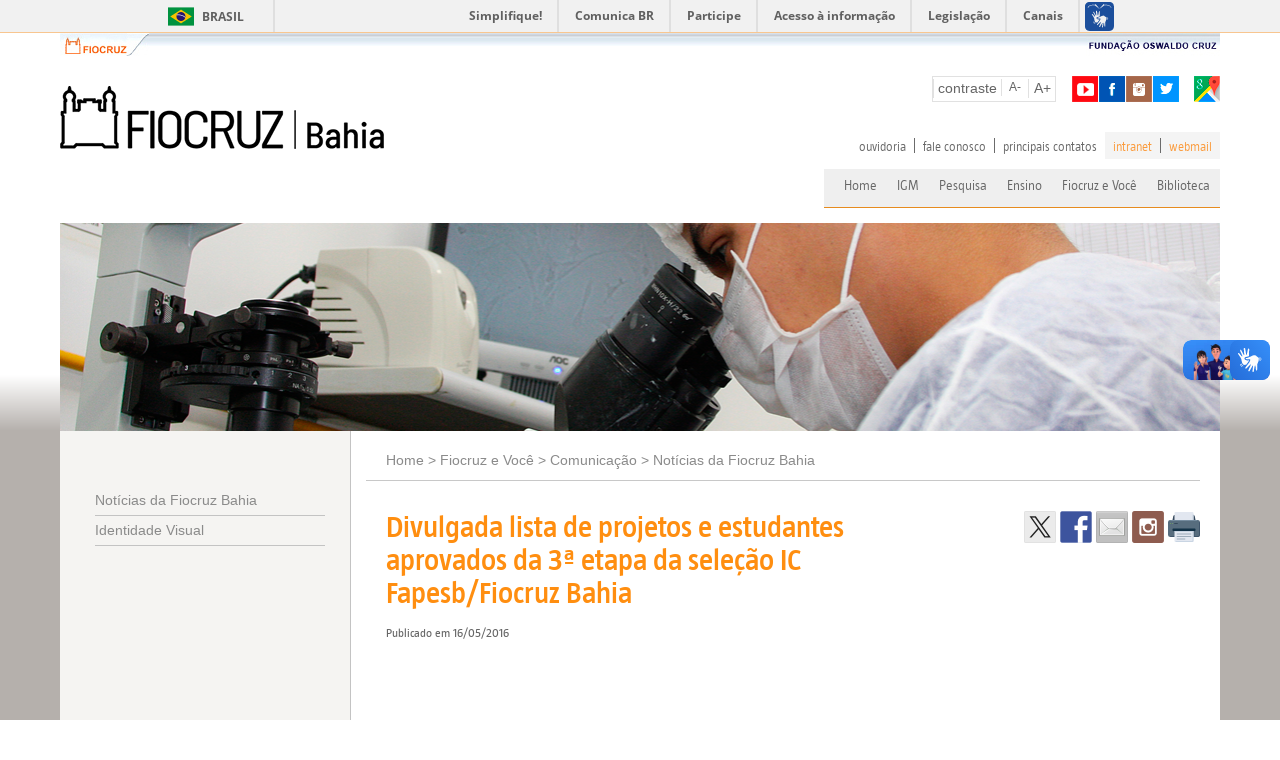

--- FILE ---
content_type: text/html; charset=UTF-8
request_url: https://www.bahia.fiocruz.br/divulgada-lista-de-projetos-e-estudantes-aprovados-da-3a-etapa-da-selecao-ic-fapesbfiocruz-bahia/
body_size: 92510
content:
<!DOCTYPE html>
<html class="no-js" lang="pt-BR">
<head>
       <!-- Google tag (gtag.js) -->
	<script async src="https://www.googletagmanager.com/gtag/js?id=G-6YF81QKPYS"></script>
	<script>
		window.dataLayer = window.dataLayer || [];
		function gtag(){dataLayer.push(arguments);}
		gtag('js', new Date());
		gtag('config', 'G-6YF81QKPYS');
	</script>


	<meta charset="UTF-8" />
	<meta name="viewport" content="width=device-width, initial-scale=1.0" />
        <meta http-equiv="X-UA-Compatible" content="IE=Edge" >
	<link rel="profile" href="http://gmpg.org/xfn/11" />
	<link rel="pingback" href="https://www.bahia.fiocruz.br/xmlrpc.php" />
			<link href="https://www.bahia.fiocruz.br/wp-content/themes/fiocruz/assets/images/favicon.ico" rel="shortcut icon" />
		<!--[if lt IE 9]>
	<script src="https://www.bahia.fiocruz.br/wp-content/themes/fiocruz/assets/js/html5.js"></script>
	<![endif]-->
	<title>Divulgada lista de projetos e estudantes aprovados da 3ª etapa da seleção IC Fapesb/Fiocruz Bahia &#8211; Instituto Gonçalo Moniz</title>
<meta name='robots' content='max-image-preview:large' />
<link rel='dns-prefetch' href='//www.bahia.fiocruz.br' />
<link rel='dns-prefetch' href='//barra.brasil.gov.br' />
<link rel='dns-prefetch' href='//ws.sharethis.com' />
<link rel="alternate" type="application/rss+xml" title="Feed para Instituto Gonçalo Moniz &raquo;" href="https://www.bahia.fiocruz.br/feed/" />
<link rel="alternate" type="application/rss+xml" title="Feed de comentários para Instituto Gonçalo Moniz &raquo;" href="https://www.bahia.fiocruz.br/comments/feed/" />
<link rel="alternate" title="oEmbed (JSON)" type="application/json+oembed" href="https://www.bahia.fiocruz.br/wp-json/oembed/1.0/embed?url=https%3A%2F%2Fwww.bahia.fiocruz.br%2Fdivulgada-lista-de-projetos-e-estudantes-aprovados-da-3a-etapa-da-selecao-ic-fapesbfiocruz-bahia%2F" />
<link rel="alternate" title="oEmbed (XML)" type="text/xml+oembed" href="https://www.bahia.fiocruz.br/wp-json/oembed/1.0/embed?url=https%3A%2F%2Fwww.bahia.fiocruz.br%2Fdivulgada-lista-de-projetos-e-estudantes-aprovados-da-3a-etapa-da-selecao-ic-fapesbfiocruz-bahia%2F&#038;format=xml" />
<meta property="og:image" content="https://www.bahia.fiocruz.br/wp-content/uploads/2016/06/resultado-2016-PROIIC-2-300x204.jpg" /><style id='wp-img-auto-sizes-contain-inline-css' type='text/css'>
img:is([sizes=auto i],[sizes^="auto," i]){contain-intrinsic-size:3000px 1500px}
/*# sourceURL=wp-img-auto-sizes-contain-inline-css */
</style>
<link rel='stylesheet' id='odin-style-css' href='https://www.bahia.fiocruz.br/wp-content/themes/fiocruz/assets/css/style.css' type='text/css' media='all' />
<link rel='stylesheet' id='taz-font-style-css' href='https://www.bahia.fiocruz.br/wp-content/themes/fiocruz/assets/fonts/taz/stylesheet.css' type='text/css' media='all' />
<style id='wp-emoji-styles-inline-css' type='text/css'>

	img.wp-smiley, img.emoji {
		display: inline !important;
		border: none !important;
		box-shadow: none !important;
		height: 1em !important;
		width: 1em !important;
		margin: 0 0.07em !important;
		vertical-align: -0.1em !important;
		background: none !important;
		padding: 0 !important;
	}
/*# sourceURL=wp-emoji-styles-inline-css */
</style>
<style id='wp-block-library-inline-css' type='text/css'>
:root{--wp-block-synced-color:#7a00df;--wp-block-synced-color--rgb:122,0,223;--wp-bound-block-color:var(--wp-block-synced-color);--wp-editor-canvas-background:#ddd;--wp-admin-theme-color:#007cba;--wp-admin-theme-color--rgb:0,124,186;--wp-admin-theme-color-darker-10:#006ba1;--wp-admin-theme-color-darker-10--rgb:0,107,160.5;--wp-admin-theme-color-darker-20:#005a87;--wp-admin-theme-color-darker-20--rgb:0,90,135;--wp-admin-border-width-focus:2px}@media (min-resolution:192dpi){:root{--wp-admin-border-width-focus:1.5px}}.wp-element-button{cursor:pointer}:root .has-very-light-gray-background-color{background-color:#eee}:root .has-very-dark-gray-background-color{background-color:#313131}:root .has-very-light-gray-color{color:#eee}:root .has-very-dark-gray-color{color:#313131}:root .has-vivid-green-cyan-to-vivid-cyan-blue-gradient-background{background:linear-gradient(135deg,#00d084,#0693e3)}:root .has-purple-crush-gradient-background{background:linear-gradient(135deg,#34e2e4,#4721fb 50%,#ab1dfe)}:root .has-hazy-dawn-gradient-background{background:linear-gradient(135deg,#faaca8,#dad0ec)}:root .has-subdued-olive-gradient-background{background:linear-gradient(135deg,#fafae1,#67a671)}:root .has-atomic-cream-gradient-background{background:linear-gradient(135deg,#fdd79a,#004a59)}:root .has-nightshade-gradient-background{background:linear-gradient(135deg,#330968,#31cdcf)}:root .has-midnight-gradient-background{background:linear-gradient(135deg,#020381,#2874fc)}:root{--wp--preset--font-size--normal:16px;--wp--preset--font-size--huge:42px}.has-regular-font-size{font-size:1em}.has-larger-font-size{font-size:2.625em}.has-normal-font-size{font-size:var(--wp--preset--font-size--normal)}.has-huge-font-size{font-size:var(--wp--preset--font-size--huge)}.has-text-align-center{text-align:center}.has-text-align-left{text-align:left}.has-text-align-right{text-align:right}.has-fit-text{white-space:nowrap!important}#end-resizable-editor-section{display:none}.aligncenter{clear:both}.items-justified-left{justify-content:flex-start}.items-justified-center{justify-content:center}.items-justified-right{justify-content:flex-end}.items-justified-space-between{justify-content:space-between}.screen-reader-text{border:0;clip-path:inset(50%);height:1px;margin:-1px;overflow:hidden;padding:0;position:absolute;width:1px;word-wrap:normal!important}.screen-reader-text:focus{background-color:#ddd;clip-path:none;color:#444;display:block;font-size:1em;height:auto;left:5px;line-height:normal;padding:15px 23px 14px;text-decoration:none;top:5px;width:auto;z-index:100000}html :where(.has-border-color){border-style:solid}html :where([style*=border-top-color]){border-top-style:solid}html :where([style*=border-right-color]){border-right-style:solid}html :where([style*=border-bottom-color]){border-bottom-style:solid}html :where([style*=border-left-color]){border-left-style:solid}html :where([style*=border-width]){border-style:solid}html :where([style*=border-top-width]){border-top-style:solid}html :where([style*=border-right-width]){border-right-style:solid}html :where([style*=border-bottom-width]){border-bottom-style:solid}html :where([style*=border-left-width]){border-left-style:solid}html :where(img[class*=wp-image-]){height:auto;max-width:100%}:where(figure){margin:0 0 1em}html :where(.is-position-sticky){--wp-admin--admin-bar--position-offset:var(--wp-admin--admin-bar--height,0px)}@media screen and (max-width:600px){html :where(.is-position-sticky){--wp-admin--admin-bar--position-offset:0px}}

/*# sourceURL=wp-block-library-inline-css */
</style><style id='global-styles-inline-css' type='text/css'>
:root{--wp--preset--aspect-ratio--square: 1;--wp--preset--aspect-ratio--4-3: 4/3;--wp--preset--aspect-ratio--3-4: 3/4;--wp--preset--aspect-ratio--3-2: 3/2;--wp--preset--aspect-ratio--2-3: 2/3;--wp--preset--aspect-ratio--16-9: 16/9;--wp--preset--aspect-ratio--9-16: 9/16;--wp--preset--color--black: #000000;--wp--preset--color--cyan-bluish-gray: #abb8c3;--wp--preset--color--white: #ffffff;--wp--preset--color--pale-pink: #f78da7;--wp--preset--color--vivid-red: #cf2e2e;--wp--preset--color--luminous-vivid-orange: #ff6900;--wp--preset--color--luminous-vivid-amber: #fcb900;--wp--preset--color--light-green-cyan: #7bdcb5;--wp--preset--color--vivid-green-cyan: #00d084;--wp--preset--color--pale-cyan-blue: #8ed1fc;--wp--preset--color--vivid-cyan-blue: #0693e3;--wp--preset--color--vivid-purple: #9b51e0;--wp--preset--gradient--vivid-cyan-blue-to-vivid-purple: linear-gradient(135deg,rgb(6,147,227) 0%,rgb(155,81,224) 100%);--wp--preset--gradient--light-green-cyan-to-vivid-green-cyan: linear-gradient(135deg,rgb(122,220,180) 0%,rgb(0,208,130) 100%);--wp--preset--gradient--luminous-vivid-amber-to-luminous-vivid-orange: linear-gradient(135deg,rgb(252,185,0) 0%,rgb(255,105,0) 100%);--wp--preset--gradient--luminous-vivid-orange-to-vivid-red: linear-gradient(135deg,rgb(255,105,0) 0%,rgb(207,46,46) 100%);--wp--preset--gradient--very-light-gray-to-cyan-bluish-gray: linear-gradient(135deg,rgb(238,238,238) 0%,rgb(169,184,195) 100%);--wp--preset--gradient--cool-to-warm-spectrum: linear-gradient(135deg,rgb(74,234,220) 0%,rgb(151,120,209) 20%,rgb(207,42,186) 40%,rgb(238,44,130) 60%,rgb(251,105,98) 80%,rgb(254,248,76) 100%);--wp--preset--gradient--blush-light-purple: linear-gradient(135deg,rgb(255,206,236) 0%,rgb(152,150,240) 100%);--wp--preset--gradient--blush-bordeaux: linear-gradient(135deg,rgb(254,205,165) 0%,rgb(254,45,45) 50%,rgb(107,0,62) 100%);--wp--preset--gradient--luminous-dusk: linear-gradient(135deg,rgb(255,203,112) 0%,rgb(199,81,192) 50%,rgb(65,88,208) 100%);--wp--preset--gradient--pale-ocean: linear-gradient(135deg,rgb(255,245,203) 0%,rgb(182,227,212) 50%,rgb(51,167,181) 100%);--wp--preset--gradient--electric-grass: linear-gradient(135deg,rgb(202,248,128) 0%,rgb(113,206,126) 100%);--wp--preset--gradient--midnight: linear-gradient(135deg,rgb(2,3,129) 0%,rgb(40,116,252) 100%);--wp--preset--font-size--small: 13px;--wp--preset--font-size--medium: 20px;--wp--preset--font-size--large: 36px;--wp--preset--font-size--x-large: 42px;--wp--preset--spacing--20: 0.44rem;--wp--preset--spacing--30: 0.67rem;--wp--preset--spacing--40: 1rem;--wp--preset--spacing--50: 1.5rem;--wp--preset--spacing--60: 2.25rem;--wp--preset--spacing--70: 3.38rem;--wp--preset--spacing--80: 5.06rem;--wp--preset--shadow--natural: 6px 6px 9px rgba(0, 0, 0, 0.2);--wp--preset--shadow--deep: 12px 12px 50px rgba(0, 0, 0, 0.4);--wp--preset--shadow--sharp: 6px 6px 0px rgba(0, 0, 0, 0.2);--wp--preset--shadow--outlined: 6px 6px 0px -3px rgb(255, 255, 255), 6px 6px rgb(0, 0, 0);--wp--preset--shadow--crisp: 6px 6px 0px rgb(0, 0, 0);}:where(.is-layout-flex){gap: 0.5em;}:where(.is-layout-grid){gap: 0.5em;}body .is-layout-flex{display: flex;}.is-layout-flex{flex-wrap: wrap;align-items: center;}.is-layout-flex > :is(*, div){margin: 0;}body .is-layout-grid{display: grid;}.is-layout-grid > :is(*, div){margin: 0;}:where(.wp-block-columns.is-layout-flex){gap: 2em;}:where(.wp-block-columns.is-layout-grid){gap: 2em;}:where(.wp-block-post-template.is-layout-flex){gap: 1.25em;}:where(.wp-block-post-template.is-layout-grid){gap: 1.25em;}.has-black-color{color: var(--wp--preset--color--black) !important;}.has-cyan-bluish-gray-color{color: var(--wp--preset--color--cyan-bluish-gray) !important;}.has-white-color{color: var(--wp--preset--color--white) !important;}.has-pale-pink-color{color: var(--wp--preset--color--pale-pink) !important;}.has-vivid-red-color{color: var(--wp--preset--color--vivid-red) !important;}.has-luminous-vivid-orange-color{color: var(--wp--preset--color--luminous-vivid-orange) !important;}.has-luminous-vivid-amber-color{color: var(--wp--preset--color--luminous-vivid-amber) !important;}.has-light-green-cyan-color{color: var(--wp--preset--color--light-green-cyan) !important;}.has-vivid-green-cyan-color{color: var(--wp--preset--color--vivid-green-cyan) !important;}.has-pale-cyan-blue-color{color: var(--wp--preset--color--pale-cyan-blue) !important;}.has-vivid-cyan-blue-color{color: var(--wp--preset--color--vivid-cyan-blue) !important;}.has-vivid-purple-color{color: var(--wp--preset--color--vivid-purple) !important;}.has-black-background-color{background-color: var(--wp--preset--color--black) !important;}.has-cyan-bluish-gray-background-color{background-color: var(--wp--preset--color--cyan-bluish-gray) !important;}.has-white-background-color{background-color: var(--wp--preset--color--white) !important;}.has-pale-pink-background-color{background-color: var(--wp--preset--color--pale-pink) !important;}.has-vivid-red-background-color{background-color: var(--wp--preset--color--vivid-red) !important;}.has-luminous-vivid-orange-background-color{background-color: var(--wp--preset--color--luminous-vivid-orange) !important;}.has-luminous-vivid-amber-background-color{background-color: var(--wp--preset--color--luminous-vivid-amber) !important;}.has-light-green-cyan-background-color{background-color: var(--wp--preset--color--light-green-cyan) !important;}.has-vivid-green-cyan-background-color{background-color: var(--wp--preset--color--vivid-green-cyan) !important;}.has-pale-cyan-blue-background-color{background-color: var(--wp--preset--color--pale-cyan-blue) !important;}.has-vivid-cyan-blue-background-color{background-color: var(--wp--preset--color--vivid-cyan-blue) !important;}.has-vivid-purple-background-color{background-color: var(--wp--preset--color--vivid-purple) !important;}.has-black-border-color{border-color: var(--wp--preset--color--black) !important;}.has-cyan-bluish-gray-border-color{border-color: var(--wp--preset--color--cyan-bluish-gray) !important;}.has-white-border-color{border-color: var(--wp--preset--color--white) !important;}.has-pale-pink-border-color{border-color: var(--wp--preset--color--pale-pink) !important;}.has-vivid-red-border-color{border-color: var(--wp--preset--color--vivid-red) !important;}.has-luminous-vivid-orange-border-color{border-color: var(--wp--preset--color--luminous-vivid-orange) !important;}.has-luminous-vivid-amber-border-color{border-color: var(--wp--preset--color--luminous-vivid-amber) !important;}.has-light-green-cyan-border-color{border-color: var(--wp--preset--color--light-green-cyan) !important;}.has-vivid-green-cyan-border-color{border-color: var(--wp--preset--color--vivid-green-cyan) !important;}.has-pale-cyan-blue-border-color{border-color: var(--wp--preset--color--pale-cyan-blue) !important;}.has-vivid-cyan-blue-border-color{border-color: var(--wp--preset--color--vivid-cyan-blue) !important;}.has-vivid-purple-border-color{border-color: var(--wp--preset--color--vivid-purple) !important;}.has-vivid-cyan-blue-to-vivid-purple-gradient-background{background: var(--wp--preset--gradient--vivid-cyan-blue-to-vivid-purple) !important;}.has-light-green-cyan-to-vivid-green-cyan-gradient-background{background: var(--wp--preset--gradient--light-green-cyan-to-vivid-green-cyan) !important;}.has-luminous-vivid-amber-to-luminous-vivid-orange-gradient-background{background: var(--wp--preset--gradient--luminous-vivid-amber-to-luminous-vivid-orange) !important;}.has-luminous-vivid-orange-to-vivid-red-gradient-background{background: var(--wp--preset--gradient--luminous-vivid-orange-to-vivid-red) !important;}.has-very-light-gray-to-cyan-bluish-gray-gradient-background{background: var(--wp--preset--gradient--very-light-gray-to-cyan-bluish-gray) !important;}.has-cool-to-warm-spectrum-gradient-background{background: var(--wp--preset--gradient--cool-to-warm-spectrum) !important;}.has-blush-light-purple-gradient-background{background: var(--wp--preset--gradient--blush-light-purple) !important;}.has-blush-bordeaux-gradient-background{background: var(--wp--preset--gradient--blush-bordeaux) !important;}.has-luminous-dusk-gradient-background{background: var(--wp--preset--gradient--luminous-dusk) !important;}.has-pale-ocean-gradient-background{background: var(--wp--preset--gradient--pale-ocean) !important;}.has-electric-grass-gradient-background{background: var(--wp--preset--gradient--electric-grass) !important;}.has-midnight-gradient-background{background: var(--wp--preset--gradient--midnight) !important;}.has-small-font-size{font-size: var(--wp--preset--font-size--small) !important;}.has-medium-font-size{font-size: var(--wp--preset--font-size--medium) !important;}.has-large-font-size{font-size: var(--wp--preset--font-size--large) !important;}.has-x-large-font-size{font-size: var(--wp--preset--font-size--x-large) !important;}
/*# sourceURL=global-styles-inline-css */
</style>

<style id='classic-theme-styles-inline-css' type='text/css'>
/*! This file is auto-generated */
.wp-block-button__link{color:#fff;background-color:#32373c;border-radius:9999px;box-shadow:none;text-decoration:none;padding:calc(.667em + 2px) calc(1.333em + 2px);font-size:1.125em}.wp-block-file__button{background:#32373c;color:#fff;text-decoration:none}
/*# sourceURL=/wp-includes/css/classic-themes.min.css */
</style>
<link rel='stylesheet' id='contact-form-7-bootstrap-style-css' href='https://www.bahia.fiocruz.br/wp-content/plugins/bootstrap-for-contact-form-7/assets/dist/css/style.min.css?ver=6.9' type='text/css' media='all' />
<link rel='stylesheet' id='flexslider-style-css' href='https://www.bahia.fiocruz.br/wp-content/themes/fiocruz/assets/js/flexslider/flexslider.css?ver=6.9' type='text/css' media='all' />
<script type="text/javascript" src="https://www.bahia.fiocruz.br/wp-includes/js/jquery/jquery.min.js?ver=3.7.1" id="jquery-core-js"></script>
<script type="text/javascript" src="https://www.bahia.fiocruz.br/wp-includes/js/jquery/jquery-migrate.min.js?ver=3.4.1" id="jquery-migrate-js"></script>
<script type="text/javascript" src="https://www.bahia.fiocruz.br/wp-content/themes/fiocruz/assets/js/fcz-all.js?ver=6.9" id="fcz-all-script-js"></script>
<script type="text/javascript" src="https://www.bahia.fiocruz.br/wp-content/themes/fiocruz/assets/js/flexslider/jquery.flexslider.js?ver=6.9" id="flexslider-script-js"></script>
<script id='st_insights_js' type="text/javascript" src="https://ws.sharethis.com/button/st_insights.js?publisher=eba0f3ba-f9ab-408c-bc68-c28af5afe749&amp;product=feather&amp;ver=1762881182" id="feather-sharethis-js"></script>
<link rel="https://api.w.org/" href="https://www.bahia.fiocruz.br/wp-json/" /><link rel="alternate" title="JSON" type="application/json" href="https://www.bahia.fiocruz.br/wp-json/wp/v2/posts/1128" /><link rel="canonical" href="https://www.bahia.fiocruz.br/divulgada-lista-de-projetos-e-estudantes-aprovados-da-3a-etapa-da-selecao-ic-fapesbfiocruz-bahia/" />
<link rel='shortlink' href='https://www.bahia.fiocruz.br/?p=1128' />
<link href="https://trinitymedia.ai/" rel="preconnect" crossorigin="anonymous" />
<link href="https://vd.trinitymedia.ai/" rel="preconnect" crossorigin="anonymous" />
		<style type="text/css">
			div.wpcf7 .ajax-loader {
				background-image: url('https://www.bahia.fiocruz.br/wp-content/plugins/contact-form-7/images/ajax-loader.gif');
			}
		</style>
		
<style type="text/css"></style>
<style>
.synved-social-resolution-single {
display: inline-block;
}
.synved-social-resolution-normal {
display: inline-block;
}
.synved-social-resolution-hidef {
display: none;
}

@media only screen and (min--moz-device-pixel-ratio: 2),
only screen and (-o-min-device-pixel-ratio: 2/1),
only screen and (-webkit-min-device-pixel-ratio: 2),
only screen and (min-device-pixel-ratio: 2),
only screen and (min-resolution: 2dppx),
only screen and (min-resolution: 192dpi) {
	.synved-social-resolution-normal {
	display: none;
	}
	.synved-social-resolution-hidef {
	display: inline-block;
	}
}
</style>                    <!--    
    <script type="text/javascript">//<![CDATA[
        if( document.URL != "http://hml-www.bahia.fiocruz.br/" ){
            var _gaq = _gaq || [];
            _gaq.push(['_setAccount', 'UA-46692175-1']);
            _gaq.push(['_trackPageview'], ['_trackPageLoadTime']);
            (function () {
                var ga = document.createElement('script');
                ga.type = 'text/javascript';
                ga.async = true;
                ga.src = ('https:' === document.location.protocol ? 'https://ssl' : 'http://www') + '.google-analytics.com/ga.js';
                var s = document.getElementsByTagName('script')[0];
                s.parentNode.insertBefore(ga, s);
            })();
        }
        //]]>
    </script> 
-->   
<link rel='stylesheet' id='dashicons-css' href='https://www.bahia.fiocruz.br/wp-includes/css/dashicons.min.css?ver=6.9' type='text/css' media='all' />
<link rel='stylesheet' id='thickbox-css' href='https://www.bahia.fiocruz.br/wp-includes/js/thickbox/thickbox.css?ver=6.9' type='text/css' media='all' />
</head>

<body class="wp-singular post-template-default single single-post postid-1128 single-format-standard wp-theme-fiocruz">
<!-- Google Tag Manager (noscript) --><noscript><iframe src="https://www.googletagmanager.com/ns.html?id=GTM-PC7KWHG"
height="0" width="0" style="display:none;visibility:hidden"></iframe></noscript><!-- End Google Tag Manager (noscript) -->
            
	<div class="container-site">

                    <div id="barra-brasil" style="background:#7F7F7F; height: 20px; padding:0 0 0 10px;display:block;"> 
                        <ul id="menu-barra-temp" style="list-style:none;">
                                <li style="display:inline; float:left;padding-right:10px; margin-right:10px; border-right:1px solid #EDEDED"><a href="http://brasil.gov.br" style="font-family:sans,sans-serif; text-decoration:none; color:white;">Portal do Governo Brasileiro</a></li> 
                                <li><a style="font-family:sans,sans-serif; text-decoration:none; color:white;" href="http://epwg.governoeletronico.gov.br/barra/atualize.html">Atualize sua Barra de Governo</a></li>
                        </ul>
                    </div> <!-- #barra-brasil-->
            
                    <header id="header">
                        
                        <div class="container cabecalho" > 
                            
                            <div id="barra-fiocruz">
                                <div id="logo"><a href="http://www.fiocruz.br" target="_blank"><img title="Fiocruz" alt="Fiocruz" src="https://www.bahia.fiocruz.br/wp-content/themes/fiocruz/assets/images/logo.jpg"></a></div>
                                <div id="fundacao"><a href="http://www.fiocruz.br" target="_blank"><img title="Fundação Oswaldo Cruz" alt="Fundação Oswaldo Cruz" src="https://www.bahia.fiocruz.br/wp-content/themes/fiocruz/assets/images/titulo_fiocruz.jpg"></a></div>
                            </div>
                            
                            <div id="info-navegador" style="display:none;"></div>

                                <div style="display: inline">
                                    <!--botao do menu responsivo -->
                                    <div style="float: left">
                                        <a class="botao-menu visible-xs text-hide">menu</a>
                                    </div>   
                                    <div style="float: left" class="container-logo">
                                        <h1 class="site-title" style="float: left">
                                            <a href="https://www.bahia.fiocruz.br" class="text-hide" title="Instituto Gonçalo Moniz" rel="home">
                                                <img src="https://www.bahia.fiocruz.br/wp-content/themes/fiocruz/assets/images/logo-mobile.png"></img>
                                            </a>
                                        </h1>
                                    </div>
<!--                                   <div id="banner-coronasite">                                        
                                       <a href="https://coronavirus.bahia.fiocruz.br" target="_blank"> <img src=""></img></a>
                                   </div> -->
<!--                                   <div id="selo-oswaldocruz">                                        
                                            <img src=""></img>
                                    </div> 
                                    
                                    <div id="selo-sus-header">
                                           <img src=""></img>
                                    </div> -->
                                    
                                    
                                </div>  
                                <!--listagem de midias socias -->
                                <ul class="midias-sociais visible-sm visible-md visible-lg">
                                    <li><a href="https://www.youtube.com/user/FiocruzBahiaASCOM/featured" target="_blank" class="text-hide youtube">1</a></li>                                     <li><a href="https://www.facebook.com/fiocruzbahiaoficial" target="_blank" class="text-hide facebook">2</a></li>                                    <li><a href="https://www.instagram.com/fiocruzbahia" target="_blank" class="text-hide instagram">3</a></li>                                    <li><a href="https://twitter.com/fiocruzbahia" target="_blank" class="text-hide twitter">3</a></li>                                    <li class="last"><a href="https://www.bahia.fiocruz.br/localizacao/" class="text-hide maps">4</a></li>                                  
                                </ul>
                                <!--itens de acessibilidade -->
                                <div class="acessibilidade visible-sm visible-md visible-lg">
                                    <a href="#" onclick="contraste()">contraste</a>
                                    <a href="javascript:font_resize(0);" class="txt-menos">A-</a>
                                    <a href="javascript:font_resize(1);" class="txt-mais">A+</a>
                                </div>
                            
                                <nav class="container-menu-topo visible-sm visible-md visible-lg"><ul id="menu-topo" class="menu"><li id="menu-item-499" class="menu-item menu-item-type-post_type menu-item-object-page menu-item-499"><a href="https://www.bahia.fiocruz.br/fiocruz-e-voce/ouvidoria/">ouvidoria</a></li>
<li id="menu-item-42" class="menu-item menu-item-type-post_type menu-item-object-page menu-item-42"><a href="https://www.bahia.fiocruz.br/fiocruz-e-voce/fale-conosco/">fale conosco</a></li>
<li id="menu-item-515" class="last menu-item menu-item-type-post_type menu-item-object-page menu-item-515"><a href="https://www.bahia.fiocruz.br/principais-contatos/">principais contatos</a></li>
<li id="menu-item-47" class="bg-menu menu-item menu-item-type-custom menu-item-object-custom menu-item-47"><a target="_blank" href="https://intranet.bahia.fiocruz.br/">intranet</a></li>
<li id="menu-item-48" class="bg-menu last menu-item menu-item-type-custom menu-item-object-custom menu-item-48"><a target="_blank" href="https://outlook.office.com/">webmail</a></li>
</ul></nav>                                
                                <nav class="container-menu-principal visible-sm visible-md visible-lg"><ul id="menu-principal" class="menu-principal-geral"><li id="menu-item-37" class="menu-item menu-item-type-custom menu-item-object-custom menu-item-home menu-item-37"><a title="Home" href="https://www.bahia.fiocruz.br">Home</a></li>
<li id="menu-item-38" class="menu-item menu-item-type-post_type menu-item-object-page menu-item-has-children menu-item-38 dropdown"><a title="IGM" class="dropdown-toggle">IGM </a>
<ul role="menu" class=" dropdown-menu">
	<li id="menu-item-645" class="menu-item menu-item-type-post_type menu-item-object-page menu-item-645"><a title="Histórico" href="https://www.bahia.fiocruz.br/cpqgm/historico/">Histórico</a></li>
	<li id="menu-item-1981" class="menu-item menu-item-type-post_type menu-item-object-page menu-item-1981"><a title="CD" href="https://www.bahia.fiocruz.br/conselho-deliberativo/">CD</a></li>
	<li id="menu-item-152" class="menu-item menu-item-type-post_type menu-item-object-page menu-item-152"><a title="Diretoria" href="https://www.bahia.fiocruz.br/cpqgm/diretoria/">Diretoria</a></li>
	<li id="menu-item-176" class="menu-item menu-item-type-post_type menu-item-object-page menu-item-176"><a title="Missão, Visão e Valores" href="https://www.bahia.fiocruz.br/cpqgm/missao-visao-e-valores/">Missão, Visão e Valores</a></li>
	<li id="menu-item-184" class="menu-item menu-item-type-post_type menu-item-object-page menu-item-184"><a title="Estrutura Organizacional" href="https://www.bahia.fiocruz.br/cpqgm/estrutura-organizacional/">Estrutura Organizacional</a></li>
	<li id="menu-item-167" class="menu-item menu-item-type-post_type menu-item-object-page menu-item-167"><a title="Comitê de Ética em Pesquisa" href="https://www.bahia.fiocruz.br/cpqgm/comite-de-etica-e-pesquisa/">Comitê de Ética em Pesquisa</a></li>
	<li id="menu-item-173" class="menu-item menu-item-type-post_type menu-item-object-page menu-item-173"><a title="Comissão de Ética no Uso de Animais" href="https://www.bahia.fiocruz.br/cpqgm/comite-de-etica-no-uso-de-animais/">Comissão de Ética no Uso de Animais</a></li>
	<li id="menu-item-387" class="menu-item menu-item-type-post_type menu-item-object-page menu-item-387"><a title="Comitê de Saúde e Ambiente" href="https://www.bahia.fiocruz.br/cpqgm/comite-de-saude-e-ambiente/">Comitê de Saúde e Ambiente</a></li>
	<li id="menu-item-179" class="menu-item menu-item-type-post_type menu-item-object-page menu-item-179"><a title="Relatórios Anuais" href="https://www.bahia.fiocruz.br/cpqgm/relatorios-anuais/">Relatórios Anuais</a></li>
	<li id="menu-item-560" class="menu-item menu-item-type-post_type menu-item-object-page menu-item-560"><a title="Guia de Serviços Fiocruz" href="https://www.bahia.fiocruz.br/cpqgm/carta-de-servicos/">Guia de Serviços Fiocruz</a></li>
	<li id="menu-item-513" class="menu-item menu-item-type-post_type menu-item-object-page menu-item-513"><a title="Principais Contatos" href="https://www.bahia.fiocruz.br/principais-contatos/">Principais Contatos</a></li>
	<li id="menu-item-15494" class="menu-item menu-item-type-post_type menu-item-object-page menu-item-15494"><a title="Serviço de Qualidade e Biossegurança" href="https://www.bahia.fiocruz.br/servico-de-qualidade-e-biosseguranca/">Serviço de Qualidade e Biossegurança</a></li>
</ul>
</li>
<li id="menu-item-25065" class="menu-item menu-item-type-custom menu-item-object-custom menu-item-has-children menu-item-25065 dropdown"><a title="Pesquisa" class="dropdown-toggle">Pesquisa </a>
<ul role="menu" class=" dropdown-menu">
	<li id="menu-item-286" class="menu-item menu-item-type-taxonomy menu-item-object-category menu-item-286"><a title="Temas de Pesquisas" href="https://www.bahia.fiocruz.br/categoria/pesquisa/temas-de-pesquisas/">Temas de Pesquisas</a></li>
	<li id="menu-item-1228" class="menu-item menu-item-type-post_type menu-item-object-page menu-item-1228"><a title="Plataformas e Serviços" href="https://www.bahia.fiocruz.br/plataformas/">Plataformas e Serviços</a></li>
	<li id="menu-item-283" class="menu-item menu-item-type-taxonomy menu-item-object-category menu-item-283"><a title="Laboratórios" href="https://www.bahia.fiocruz.br/categoria/pesquisa/laboratorios/">Laboratórios</a></li>
	<li id="menu-item-1377" class="menu-item menu-item-type-post_type menu-item-object-page menu-item-1377"><a title="Serviços de Referência" href="https://www.bahia.fiocruz.br/servicos-de-referencia/">Serviços de Referência</a></li>
	<li id="menu-item-198" class="menu-item menu-item-type-post_type menu-item-object-page menu-item-198"><a title="Comissão Interna de Biossegurança" href="https://www.bahia.fiocruz.br/comissao-de-biosseguranca/">Comissão Interna de Biossegurança</a></li>
	<li id="menu-item-200" class="menu-item menu-item-type-post_type menu-item-object-page menu-item-200"><a title="Núcleo de Inovação Tecnológica" href="https://www.bahia.fiocruz.br/nucleo-de-inovacao-tecnologica/">Núcleo de Inovação Tecnológica</a></li>
	<li id="menu-item-389" class="menu-item menu-item-type-post_type menu-item-object-page menu-item-389"><a title="Relação Anual de Publicações" href="https://www.bahia.fiocruz.br/relacao-anual-de-publicacoes/">Relação Anual de Publicações</a></li>
	<li id="menu-item-4210" class="menu-item menu-item-type-post_type menu-item-object-page menu-item-4210"><a title="CIDACS" href="https://www.bahia.fiocruz.br/cidacs/">CIDACS</a></li>
</ul>
</li>
<li id="menu-item-49" class="menu-item menu-item-type-custom menu-item-object-custom menu-item-has-children menu-item-49 dropdown"><a title="Ensino" class="dropdown-toggle">Ensino </a>
<ul role="menu" class=" dropdown-menu">
	<li id="menu-item-221" class="menu-item menu-item-type-post_type menu-item-object-page menu-item-221"><a title="Pós-graduação Stricto Sensu" href="https://www.bahia.fiocruz.br/ensino/pos-graduacao-stricto-sensu/">Pós-graduação Stricto Sensu</a></li>
	<li id="menu-item-394" class="menu-item menu-item-type-post_type menu-item-object-page menu-item-394"><a title="Pós-Graduação Lato Sensu" href="https://www.bahia.fiocruz.br/ensino/pos-graduacao-lato-senso/">Pós-Graduação Lato Sensu</a></li>
	<li id="menu-item-220" class="menu-item menu-item-type-post_type menu-item-object-page menu-item-220"><a title="Cursos e Extensão" href="https://www.bahia.fiocruz.br/ensino/atividades-de-extensao/">Cursos e Extensão</a></li>
	<li id="menu-item-225" class="menu-item menu-item-type-post_type menu-item-object-page menu-item-225"><a title="Iniciação Científica" href="https://www.bahia.fiocruz.br/ensino/iniciacao-cientifica/">Iniciação Científica</a></li>
	<li id="menu-item-718" class="menu-item menu-item-type-taxonomy menu-item-object-category menu-item-718"><a title="Sessões de Patologia" href="https://www.bahia.fiocruz.br/categoria/sessoes-de-patologia/">Sessões de Patologia</a></li>
	<li id="menu-item-417" class="menu-item menu-item-type-post_type menu-item-object-page menu-item-417"><a title="International Students" href="https://www.bahia.fiocruz.br/fiocruz-e-voce/oportunidades/international-visitors/">International Students</a></li>
	<li id="menu-item-2080" class="menu-item menu-item-type-post_type menu-item-object-page menu-item-2080"><a title="Certificados de Eventos" href="https://www.bahia.fiocruz.br/certificado-de-participacao-em-cursoevento/">Certificados de Eventos</a></li>
	<li id="menu-item-1380" class="menu-item menu-item-type-post_type menu-item-object-page menu-item-1380"><a title="Ambiente Virtual (AVA)" href="https://www.bahia.fiocruz.br/ava/">Ambiente Virtual (AVA)</a></li>
	<li id="menu-item-3263" class="menu-item menu-item-type-custom menu-item-object-custom menu-item-3263"><a title="Campus Virtual Fiocruz" target="_blank" href="https://cursos.campusvirtual.fiocruz.br">Campus Virtual Fiocruz</a></li>
</ul>
</li>
<li id="menu-item-1591" class="menu-item menu-item-type-post_type menu-item-object-page menu-item-has-children menu-item-1591 dropdown"><a title="Fiocruz e Você" class="dropdown-toggle">Fiocruz e Você </a>
<ul role="menu" class=" dropdown-menu">
	<li id="menu-item-1073" class="menu-item menu-item-type-post_type menu-item-object-page menu-item-has-children menu-item-1073 dropdown"><a title="Comunicação" href="https://www.bahia.fiocruz.br/fiocruz-e-voce/comunicacao/">Comunicação</a>
	<ul role="menu" class=" dropdown-menu">
		<li id="menu-item-1075" class="menu-item menu-item-type-taxonomy menu-item-object-category current-post-ancestor current-menu-parent current-post-parent menu-item-1075"><a title="Notícias da Fiocruz Bahia" href="https://www.bahia.fiocruz.br/categoria/noticias/">Notícias da Fiocruz Bahia</a></li>
		<li id="menu-item-1078" class="menu-item menu-item-type-post_type menu-item-object-page menu-item-1078"><a title="Identidade Visual" href="https://www.bahia.fiocruz.br/identidade-visual/">Identidade Visual</a></li>
	</ul>
</li>
	<li id="menu-item-1081" class="menu-item menu-item-type-post_type menu-item-object-page menu-item-1081"><a title="Divulgação Científica" href="https://www.bahia.fiocruz.br/fiocruz-e-voce/divulgacao-cientifica/">Divulgação Científica</a></li>
	<li id="menu-item-498" class="menu-item menu-item-type-post_type menu-item-object-page menu-item-498"><a title="Ouvidoria" href="https://www.bahia.fiocruz.br/fiocruz-e-voce/ouvidoria/">Ouvidoria</a></li>
	<li id="menu-item-231" class="menu-item menu-item-type-post_type menu-item-object-page menu-item-231"><a title="Oportunidades" href="https://www.bahia.fiocruz.br/fiocruz-e-voce/oportunidades/">Oportunidades</a></li>
	<li id="menu-item-588" class="menu-item menu-item-type-post_type menu-item-object-page menu-item-588"><a title="Guia de Serviços Fiocruz" href="https://www.bahia.fiocruz.br/cpqgm/carta-de-servicos/">Guia de Serviços Fiocruz</a></li>
	<li id="menu-item-1878" class="menu-item menu-item-type-custom menu-item-object-custom menu-item-1878"><a title="Disco Virtual" target="_blank" href="http://igmdisk.bahia.fiocruz.br">Disco Virtual</a></li>
	<li id="menu-item-514" class="menu-item menu-item-type-post_type menu-item-object-page menu-item-514"><a title="Principais Contatos" href="https://www.bahia.fiocruz.br/principais-contatos/">Principais Contatos</a></li>
</ul>
</li>
<li id="menu-item-1414" class="menu-item menu-item-type-post_type menu-item-object-page menu-item-has-children menu-item-1414 dropdown"><a title="Biblioteca" class="dropdown-toggle">Biblioteca </a>
<ul role="menu" class=" dropdown-menu">
	<li id="menu-item-1421" class="menu-item menu-item-type-post_type menu-item-object-page menu-item-1421"><a title="Acervo e Estrutura" href="https://www.bahia.fiocruz.br/biblioteca/acervo-e-estrutura/">Acervo e Estrutura</a></li>
	<li id="menu-item-2524" class="menu-item menu-item-type-custom menu-item-object-custom menu-item-2524"><a title="Pesquisa de acervos" target="_blank" href="https://acervos.icict.fiocruz.br/">Pesquisa de acervos</a></li>
	<li id="menu-item-2134" class="menu-item menu-item-type-custom menu-item-object-custom menu-item-2134"><a title="Arca" target="_blank" href="http://www.arca.fiocruz.br/">Arca</a></li>
	<li id="menu-item-1418" class="menu-item menu-item-type-post_type menu-item-object-page menu-item-1418"><a title="Periódicos" href="https://www.bahia.fiocruz.br/biblioteca/periodicos/">Periódicos</a></li>
	<li id="menu-item-1415" class="menu-item menu-item-type-post_type menu-item-object-page menu-item-1415"><a title="Livros Eletrônicos" href="https://www.bahia.fiocruz.br/biblioteca/livros-eletronicos/">Livros Eletrônicos</a></li>
	<li id="menu-item-1419" class="menu-item menu-item-type-post_type menu-item-object-page menu-item-1419"><a title="Serviços" href="https://www.bahia.fiocruz.br/biblioteca/servicos/">Serviços</a></li>
	<li id="menu-item-1420" class="menu-item menu-item-type-post_type menu-item-object-page menu-item-1420"><a title="Produtos Compilados" href="https://www.bahia.fiocruz.br/biblioteca/produtos-compilados/">Produtos Compilados</a></li>
	<li id="menu-item-2525" class="menu-item menu-item-type-custom menu-item-object-custom menu-item-2525"><a title="Rede de Biblioteca da Fiocruz" href="http://www.fiocruz.br/redebibliotecas/cgi/cgilua.exe/sys/start.htm?tpl=home">Rede de Biblioteca da Fiocruz</a></li>
	<li id="menu-item-1417" class="menu-item menu-item-type-post_type menu-item-object-page menu-item-1417"><a title="Fontes de Informação" href="https://www.bahia.fiocruz.br/biblioteca/outras-bibliotecas/">Fontes de Informação</a></li>
	<li id="menu-item-1416" class="menu-item menu-item-type-post_type menu-item-object-page menu-item-1416"><a title="Equipe e Contato" href="https://www.bahia.fiocruz.br/biblioteca/equipe-e-contato/">Equipe e Contato</a></li>
</ul>
</li>
</ul></nav>                                
                                <!--carrega o menu principal responsivo -->
                                <nav  id="container-menu-principal" class="container-menu-principal visible-xs">

                                    <ul id="menu-principal-responsivo" class="menu-principal-geral"><li class="menu-item menu-item-type-custom menu-item-object-custom menu-item-home menu-item-37"><a title="Home" href="https://www.bahia.fiocruz.br">Home</a></li>
<li class="menu-item menu-item-type-post_type menu-item-object-page menu-item-has-children menu-item-38 dropdown"><a title="IGM" class="dropdown-toggle">IGM </a>
<ul role="menu" class=" dropdown-menu">
	<li class="menu-item menu-item-type-post_type menu-item-object-page menu-item-645"><a title="Histórico" href="https://www.bahia.fiocruz.br/cpqgm/historico/">Histórico</a></li>
	<li class="menu-item menu-item-type-post_type menu-item-object-page menu-item-1981"><a title="CD" href="https://www.bahia.fiocruz.br/conselho-deliberativo/">CD</a></li>
	<li class="menu-item menu-item-type-post_type menu-item-object-page menu-item-152"><a title="Diretoria" href="https://www.bahia.fiocruz.br/cpqgm/diretoria/">Diretoria</a></li>
	<li class="menu-item menu-item-type-post_type menu-item-object-page menu-item-176"><a title="Missão, Visão e Valores" href="https://www.bahia.fiocruz.br/cpqgm/missao-visao-e-valores/">Missão, Visão e Valores</a></li>
	<li class="menu-item menu-item-type-post_type menu-item-object-page menu-item-184"><a title="Estrutura Organizacional" href="https://www.bahia.fiocruz.br/cpqgm/estrutura-organizacional/">Estrutura Organizacional</a></li>
	<li class="menu-item menu-item-type-post_type menu-item-object-page menu-item-167"><a title="Comitê de Ética em Pesquisa" href="https://www.bahia.fiocruz.br/cpqgm/comite-de-etica-e-pesquisa/">Comitê de Ética em Pesquisa</a></li>
	<li class="menu-item menu-item-type-post_type menu-item-object-page menu-item-173"><a title="Comissão de Ética no Uso de Animais" href="https://www.bahia.fiocruz.br/cpqgm/comite-de-etica-no-uso-de-animais/">Comissão de Ética no Uso de Animais</a></li>
	<li class="menu-item menu-item-type-post_type menu-item-object-page menu-item-387"><a title="Comitê de Saúde e Ambiente" href="https://www.bahia.fiocruz.br/cpqgm/comite-de-saude-e-ambiente/">Comitê de Saúde e Ambiente</a></li>
	<li class="menu-item menu-item-type-post_type menu-item-object-page menu-item-179"><a title="Relatórios Anuais" href="https://www.bahia.fiocruz.br/cpqgm/relatorios-anuais/">Relatórios Anuais</a></li>
	<li class="menu-item menu-item-type-post_type menu-item-object-page menu-item-560"><a title="Guia de Serviços Fiocruz" href="https://www.bahia.fiocruz.br/cpqgm/carta-de-servicos/">Guia de Serviços Fiocruz</a></li>
	<li class="menu-item menu-item-type-post_type menu-item-object-page menu-item-513"><a title="Principais Contatos" href="https://www.bahia.fiocruz.br/principais-contatos/">Principais Contatos</a></li>
	<li class="menu-item menu-item-type-post_type menu-item-object-page menu-item-15494"><a title="Serviço de Qualidade e Biossegurança" href="https://www.bahia.fiocruz.br/servico-de-qualidade-e-biosseguranca/">Serviço de Qualidade e Biossegurança</a></li>
</ul>
</li>
<li class="menu-item menu-item-type-custom menu-item-object-custom menu-item-has-children menu-item-25065 dropdown"><a title="Pesquisa" class="dropdown-toggle">Pesquisa </a>
<ul role="menu" class=" dropdown-menu">
	<li class="menu-item menu-item-type-taxonomy menu-item-object-category menu-item-286"><a title="Temas de Pesquisas" href="https://www.bahia.fiocruz.br/categoria/pesquisa/temas-de-pesquisas/">Temas de Pesquisas</a></li>
	<li class="menu-item menu-item-type-post_type menu-item-object-page menu-item-1228"><a title="Plataformas e Serviços" href="https://www.bahia.fiocruz.br/plataformas/">Plataformas e Serviços</a></li>
	<li class="menu-item menu-item-type-taxonomy menu-item-object-category menu-item-283"><a title="Laboratórios" href="https://www.bahia.fiocruz.br/categoria/pesquisa/laboratorios/">Laboratórios</a></li>
	<li class="menu-item menu-item-type-post_type menu-item-object-page menu-item-1377"><a title="Serviços de Referência" href="https://www.bahia.fiocruz.br/servicos-de-referencia/">Serviços de Referência</a></li>
	<li class="menu-item menu-item-type-post_type menu-item-object-page menu-item-198"><a title="Comissão Interna de Biossegurança" href="https://www.bahia.fiocruz.br/comissao-de-biosseguranca/">Comissão Interna de Biossegurança</a></li>
	<li class="menu-item menu-item-type-post_type menu-item-object-page menu-item-200"><a title="Núcleo de Inovação Tecnológica" href="https://www.bahia.fiocruz.br/nucleo-de-inovacao-tecnologica/">Núcleo de Inovação Tecnológica</a></li>
	<li class="menu-item menu-item-type-post_type menu-item-object-page menu-item-389"><a title="Relação Anual de Publicações" href="https://www.bahia.fiocruz.br/relacao-anual-de-publicacoes/">Relação Anual de Publicações</a></li>
	<li class="menu-item menu-item-type-post_type menu-item-object-page menu-item-4210"><a title="CIDACS" href="https://www.bahia.fiocruz.br/cidacs/">CIDACS</a></li>
</ul>
</li>
<li class="menu-item menu-item-type-custom menu-item-object-custom menu-item-has-children menu-item-49 dropdown"><a title="Ensino" class="dropdown-toggle">Ensino </a>
<ul role="menu" class=" dropdown-menu">
	<li class="menu-item menu-item-type-post_type menu-item-object-page menu-item-221"><a title="Pós-graduação Stricto Sensu" href="https://www.bahia.fiocruz.br/ensino/pos-graduacao-stricto-sensu/">Pós-graduação Stricto Sensu</a></li>
	<li class="menu-item menu-item-type-post_type menu-item-object-page menu-item-394"><a title="Pós-Graduação Lato Sensu" href="https://www.bahia.fiocruz.br/ensino/pos-graduacao-lato-senso/">Pós-Graduação Lato Sensu</a></li>
	<li class="menu-item menu-item-type-post_type menu-item-object-page menu-item-220"><a title="Cursos e Extensão" href="https://www.bahia.fiocruz.br/ensino/atividades-de-extensao/">Cursos e Extensão</a></li>
	<li class="menu-item menu-item-type-post_type menu-item-object-page menu-item-225"><a title="Iniciação Científica" href="https://www.bahia.fiocruz.br/ensino/iniciacao-cientifica/">Iniciação Científica</a></li>
	<li class="menu-item menu-item-type-taxonomy menu-item-object-category menu-item-718"><a title="Sessões de Patologia" href="https://www.bahia.fiocruz.br/categoria/sessoes-de-patologia/">Sessões de Patologia</a></li>
	<li class="menu-item menu-item-type-post_type menu-item-object-page menu-item-417"><a title="International Students" href="https://www.bahia.fiocruz.br/fiocruz-e-voce/oportunidades/international-visitors/">International Students</a></li>
	<li class="menu-item menu-item-type-post_type menu-item-object-page menu-item-2080"><a title="Certificados de Eventos" href="https://www.bahia.fiocruz.br/certificado-de-participacao-em-cursoevento/">Certificados de Eventos</a></li>
	<li class="menu-item menu-item-type-post_type menu-item-object-page menu-item-1380"><a title="Ambiente Virtual (AVA)" href="https://www.bahia.fiocruz.br/ava/">Ambiente Virtual (AVA)</a></li>
	<li class="menu-item menu-item-type-custom menu-item-object-custom menu-item-3263"><a title="Campus Virtual Fiocruz" target="_blank" href="https://cursos.campusvirtual.fiocruz.br">Campus Virtual Fiocruz</a></li>
</ul>
</li>
<li class="menu-item menu-item-type-post_type menu-item-object-page menu-item-has-children menu-item-1591 dropdown"><a title="Fiocruz e Você" class="dropdown-toggle">Fiocruz e Você </a>
<ul role="menu" class=" dropdown-menu">
	<li class="menu-item menu-item-type-post_type menu-item-object-page menu-item-has-children menu-item-1073 dropdown"><a title="Comunicação" href="https://www.bahia.fiocruz.br/fiocruz-e-voce/comunicacao/">Comunicação</a></li>
	<li class="menu-item menu-item-type-post_type menu-item-object-page menu-item-1081"><a title="Divulgação Científica" href="https://www.bahia.fiocruz.br/fiocruz-e-voce/divulgacao-cientifica/">Divulgação Científica</a></li>
	<li class="menu-item menu-item-type-post_type menu-item-object-page menu-item-498"><a title="Ouvidoria" href="https://www.bahia.fiocruz.br/fiocruz-e-voce/ouvidoria/">Ouvidoria</a></li>
	<li class="menu-item menu-item-type-post_type menu-item-object-page menu-item-231"><a title="Oportunidades" href="https://www.bahia.fiocruz.br/fiocruz-e-voce/oportunidades/">Oportunidades</a></li>
	<li class="menu-item menu-item-type-post_type menu-item-object-page menu-item-588"><a title="Guia de Serviços Fiocruz" href="https://www.bahia.fiocruz.br/cpqgm/carta-de-servicos/">Guia de Serviços Fiocruz</a></li>
	<li class="menu-item menu-item-type-custom menu-item-object-custom menu-item-1878"><a title="Disco Virtual" target="_blank" href="http://igmdisk.bahia.fiocruz.br">Disco Virtual</a></li>
	<li class="menu-item menu-item-type-post_type menu-item-object-page menu-item-514"><a title="Principais Contatos" href="https://www.bahia.fiocruz.br/principais-contatos/">Principais Contatos</a></li>
</ul>
</li>
<li class="menu-item menu-item-type-post_type menu-item-object-page menu-item-has-children menu-item-1414 dropdown"><a title="Biblioteca" class="dropdown-toggle">Biblioteca </a>
<ul role="menu" class=" dropdown-menu">
	<li class="menu-item menu-item-type-post_type menu-item-object-page menu-item-1421"><a title="Acervo e Estrutura" href="https://www.bahia.fiocruz.br/biblioteca/acervo-e-estrutura/">Acervo e Estrutura</a></li>
	<li class="menu-item menu-item-type-custom menu-item-object-custom menu-item-2524"><a title="Pesquisa de acervos" target="_blank" href="https://acervos.icict.fiocruz.br/">Pesquisa de acervos</a></li>
	<li class="menu-item menu-item-type-custom menu-item-object-custom menu-item-2134"><a title="Arca" target="_blank" href="http://www.arca.fiocruz.br/">Arca</a></li>
	<li class="menu-item menu-item-type-post_type menu-item-object-page menu-item-1418"><a title="Periódicos" href="https://www.bahia.fiocruz.br/biblioteca/periodicos/">Periódicos</a></li>
	<li class="menu-item menu-item-type-post_type menu-item-object-page menu-item-1415"><a title="Livros Eletrônicos" href="https://www.bahia.fiocruz.br/biblioteca/livros-eletronicos/">Livros Eletrônicos</a></li>
	<li class="menu-item menu-item-type-post_type menu-item-object-page menu-item-1419"><a title="Serviços" href="https://www.bahia.fiocruz.br/biblioteca/servicos/">Serviços</a></li>
	<li class="menu-item menu-item-type-post_type menu-item-object-page menu-item-1420"><a title="Produtos Compilados" href="https://www.bahia.fiocruz.br/biblioteca/produtos-compilados/">Produtos Compilados</a></li>
	<li class="menu-item menu-item-type-custom menu-item-object-custom menu-item-2525"><a title="Rede de Biblioteca da Fiocruz" href="http://www.fiocruz.br/redebibliotecas/cgi/cgilua.exe/sys/start.htm?tpl=home">Rede de Biblioteca da Fiocruz</a></li>
	<li class="menu-item menu-item-type-post_type menu-item-object-page menu-item-1417"><a title="Fontes de Informação" href="https://www.bahia.fiocruz.br/biblioteca/outras-bibliotecas/">Fontes de Informação</a></li>
	<li class="menu-item menu-item-type-post_type menu-item-object-page menu-item-1416"><a title="Equipe e Contato" href="https://www.bahia.fiocruz.br/biblioteca/equipe-e-contato/">Equipe e Contato</a></li>
</ul>
</li>
</ul>                                    <!--listagem de midias socias do menu responsivo -->
                                    <ul class="midias-sociais">
                                        <li><a href="https://www.youtube.com/user/FiocruzBahiaASCOM/featured" target="_blank" class="text-hide youtube">1</a></li>                                         <li><a href="https://www.facebook.com/fiocruzbahiaoficial" target="_blank" class="text-hide facebook">2</a></li>                                        <li><a href="https://www.instagram.com/fiocruzbahia" target="_blank" class="text-hide instagram">3</a></li>                                        <li><a href="https://twitter.com/fiocruzbahia" target="_blank" class="text-hide twitter">3</a></li>                                        <li class="last"><a href="https://www.bahia.fiocruz.br/localizacao/" class="text-hide maps">4</a></li>                                   
                                    </ul>

                                    <ul id="menu-links-responsivo" class="menu"><li id="menu-item-1973" class="webmail menu-item menu-item-type-custom menu-item-object-custom menu-item-1973"><a title="Webmail" href="https://outlook.office.com/">Webmail</a></li>
<li id="menu-item-1971" class="intranet menu-item menu-item-type-custom menu-item-object-custom menu-item-1971"><a title="Intranet" href="https://intranet.bahia.fiocruz.br/">Intranet</a></li>
<li id="menu-item-1105" class="newsletter menu-item menu-item-type-post_type menu-item-object-page menu-item-1105"><a title="Principais Contatos" href="https://www.bahia.fiocruz.br/principais-contatos/">Principais Contatos</a></li>
</ul>
                                </nav>
                              
                        </div><!-- .cabecalho -->
                        
                                                <div class="painel layout-centro layout-1160  hidden-xs" > 
                            <img width="1160" height="208" src="https://www.bahia.fiocruz.br/wp-content/uploads/2016/03/painel_pesquisas.png" class="attachment-1160x208 size-1160x208" alt="" decoding="async" fetchpriority="high" srcset="https://www.bahia.fiocruz.br/wp-content/uploads/2016/03/painel_pesquisas.png 1161w, https://www.bahia.fiocruz.br/wp-content/uploads/2016/03/painel_pesquisas-300x54.png 300w, https://www.bahia.fiocruz.br/wp-content/uploads/2016/03/painel_pesquisas-768x138.png 768w, https://www.bahia.fiocruz.br/wp-content/uploads/2016/03/painel_pesquisas-1024x183.png 1024w" sizes="(max-width: 1160px) 100vw, 1160px" /> 
                        </div><!--.painel -->  
                        
                    </header><!-- #header -->                  
 
<div id="wrapper" >

    <main id="conteudo" class="container" role="main">
        
        <div class="row">            
            
            <aside class="col-md-3 col-sidebar visible-md visible-lg">  
                          
             
         <ul class="menu-lateral"> 
                             
                   <li  ><a href="https://www.bahia.fiocruz.br/categoria/noticias/">Notícias da Fiocruz Bahia</a></li> 
                                
                   <li  ><a href="https://www.bahia.fiocruz.br/identidade-visual/">Identidade Visual</a></li> 
                         
         </ul>
           
    
                </aside><!-- #sidebar -->
            
            <div class="col-md-9 col-texto">             
                
                <div class="fcz-trilha"><a href="https://www.bahia.fiocruz.br"  >Home</a> > Fiocruz e Você > <a href="https://www.bahia.fiocruz.br/fiocruz-e-voce/comunicacao/"  >Comunicação</a> > <a href="https://www.bahia.fiocruz.br/categoria/noticias/"  >Notícias da Fiocruz Bahia</a></div>               
                
                <div class="texto">
                    
<article id="post-1128" class="post-1128 post type-post status-publish format-standard has-post-thumbnail hentry category-noticias tag-fapesb tag-fiocruz-bahia tag-iniciacao-cientifica tag-selecao-estudantes">
    
	<header class="entry-header">
            <h2 class="entry-title">Divulgada lista de projetos e estudantes aprovados da 3ª etapa da seleção IC Fapesb/Fiocruz Bahia</h2>            
                                <div class="entry-meta">
                        <span class="entry-date">Publicado em&nbsp;<time class="entry-date" datetime="16/05/2016">16/05/2016</time></span></span>                    </div><!-- .entry-meta -->
                                
	</header><!-- .entry-header -->
        

	                
                <div class="container-share container-follow hidden-xs">                    
                    <div class="synved-social-container synved-social-container-share" style="text-align: right"><a class="synved-social-button synved-social-button-share synved-social-size-32 synved-social-resolution-single synved-social-provider-twitter nolightbox" data-provider="twitter" target="_blank" rel="nofollow" title="Compartilhar no Twitter" href="https://twitter.com/fiocruzbahia" style="font-size: 0px;width:32px;height:32px;margin:0;margin-bottom:4px;margin-right:4px"><img alt="twitter" title="Compartilhar no Twitter" class="synved-share-image synved-social-image synved-social-image-share" width="32" height="32" style="display: inline;width:32px;height:32px;margin: 0;padding: 0;border: none;box-shadow: none" src="https://www.bahia.fiocruz.br/wp-content/plugins/social-media-feather/synved-social/image/social/regular/64x64/twitter.png" /></a><a class="synved-social-button synved-social-button-share synved-social-size-32 synved-social-resolution-single synved-social-provider-facebook nolightbox" data-provider="facebook" target="_blank" rel="nofollow" title="Compartilhar no Facebook" href="https://www.facebook.com/fiocruzbahiaoficial%20" style="font-size: 0px;width:32px;height:32px;margin:0;margin-bottom:4px;margin-right:4px"><img alt="Facebook" title="Compartilhar no Facebook" class="synved-share-image synved-social-image synved-social-image-share" width="32" height="32" style="display: inline;width:32px;height:32px;margin: 0;padding: 0;border: none;box-shadow: none" src="https://www.bahia.fiocruz.br/wp-content/plugins/social-media-feather/synved-social/image/social/regular/64x64/facebook.png" /></a><a class="synved-social-button synved-social-button-share synved-social-size-32 synved-social-resolution-single synved-social-provider-mail nolightbox" data-provider="mail" rel="nofollow" title="Share by email" href="mailto:ascom.bahia@fiocruz.br" style="font-size: 0px;width:32px;height:32px;margin:0;margin-bottom:4px"><img alt="mail" title="Share by email" class="synved-share-image synved-social-image synved-social-image-share" width="32" height="32" style="display: inline;width:32px;height:32px;margin: 0;padding: 0;border: none;box-shadow: none" src="https://www.bahia.fiocruz.br/wp-content/plugins/social-media-feather/synved-social/image/social/regular/64x64/mail.png" /></a></div>	            <div class="synved-social-container synved-social-container-follow" style="text-align: right"><a class="synved-social-button synved-social-button-follow synved-social-size-32 synved-social-resolution-single synved-social-provider-instagram nolightbox" data-provider="instagram" target="_blank" rel="nofollow" title="Compartilhar no Instagram " href="https://www.instagram.com/fiocruzbahia%20" style="font-size: 0px;width:32px;height:32px;margin:0;margin-bottom:4px"><img alt="instagram" title="Compartilhar no Instagram " class="synved-share-image synved-social-image synved-social-image-follow" width="32" height="32" style="display: inline;width:32px;height:32px;margin: 0;padding: 0;border: none;box-shadow: none" src="https://www.bahia.fiocruz.br/wp-content/plugins/social-media-feather/synved-social/image/social/regular/64x64/instagram.png" /></a></div>                    <?//php echo do_shortcode('[print-me]'); ?>

		    <a href="javascript:void(0)" onclick="window.print()" title="Imprimir p�gina" class="synved-social-button synved-social-button-print" style="display: inline-block; text-decoration: none;"><img alt="Imprimir" title="Imprimir" class="synved-share-image synved-social-image synved-social-image-print" width="32" height="32" style="display: inline;width:32px;height:32px;margin: 0;padding: 0;border: none;box-shadow: none" src="https://www.bahia.fiocruz.br/wp-content/themes/fiocruz/assets/images/impressora.png"></a>   
            
                </div>        
		<div class="entry-content">
			
        <table id="trinity-audio-table" style="width: 100%; display: table; border: none; margin: 0">
            <tr>
                <td id="trinity-audio-tab" style="border: none;">
                    <div id="trinity-audio-player-label"></div>
                    <script nitro-exclude data-wpfc-render='false' data-cfasync='false' data-no-optimize='1' data-no-defer='1' data-no-minify='1' data-trinity-mount-date='2026-01-14 16:00:56' id='trinity_tts_wp_config'>var TRINITY_TTS_WP_CONFIG = {"cleanText":"Divulgada lista de projetos e estudantes aprovados da 3\u00aa etapa da sele\u00e7\u00e3o IC Fapesb\/Fiocruz Bahia. \u23f8\u2587A Coordena\u00e7\u00e3o do Programa Institucional de Inicia\u00e7\u00e3o Cient\u00edfica (PROIIC) da Fiocruz Bahia divulgou hoje (16\/05) o resultado da terceira etapa do Processo de Sele\u00e7\u00e3o para bolsistas de Inicia\u00e7\u00e3o Cient\u00edfica 2016-2017, da cota institucional oferecida pela Funda\u00e7\u00e3o de Amparo \u00e0 Pesquisa do Estado da Bahia (Fapesb).\u23f8\u2587De acordo com a Coordena\u00e7\u00e3o, os orientadores e estudantes contemplados ter\u00e3o at\u00e9 o dia 20 de maio para entregar a documenta\u00e7\u00e3o complementar, de modo a viabilizar a implementa\u00e7\u00e3o de bolsa prevista para a ETAPA 4, conforme descrito no item 4.4 do Edital FAPESB 2016\/2017. \u00c9 importante ressaltar, que os documentos j\u00e1 entregues nas ETAPAS 1 e 3 n\u00e3o precisar\u00e3o ser reencaminhados.\u23f8\u2587Em fun\u00e7\u00e3o de ter ocorrido 1 (uma) desist\u00eancia, o PROIIC tamb\u00e9m convoca o primeiro colocado do banco de reservas, a orientadora Maria Fernanda de Castro Amarante, com o projeto Redu\u00e7\u00e3o da Carga Proviral do HTLV-1 por meio da Inibi\u00e7\u00e3o da Clivagem da ORF-1, que precisa apresentar a documenta\u00e7\u00e3o das ETAPAS 3 e 4 tamb\u00e9m at\u00e9 o dia 20 de maio.\u23f8\u2587Clique aqui para conferir a lista dos orientadores, projetos e estudantes contemplados, al\u00e9m de informa\u00e7\u00f5es mais detalhada sobre a documenta\u00e7\u00e3o.","headlineText":"Divulgada lista de projetos e estudantes aprovados da 3\u00aa etapa da sele\u00e7\u00e3o IC Fapesb\/Fiocruz Bahia","articleText":"A Coordena\u00e7\u00e3o do Programa Institucional de Inicia\u00e7\u00e3o Cient\u00edfica (PROIIC) da Fiocruz Bahia divulgou hoje (16\/05) o resultado da terceira etapa do Processo de Sele\u00e7\u00e3o para bolsistas de Inicia\u00e7\u00e3o Cient\u00edfica 2016-2017, da cota institucional oferecida pela Funda\u00e7\u00e3o de Amparo \u00e0 Pesquisa do Estado da Bahia (Fapesb).\u23f8\u2587De acordo com a Coordena\u00e7\u00e3o, os orientadores e estudantes contemplados ter\u00e3o at\u00e9 o dia 20 de maio para entregar a documenta\u00e7\u00e3o complementar, de modo a viabilizar a implementa\u00e7\u00e3o de bolsa prevista para a ETAPA 4, conforme descrito no item 4.4 do Edital FAPESB 2016\/2017. \u00c9 importante ressaltar, que os documentos j\u00e1 entregues nas ETAPAS 1 e 3 n\u00e3o precisar\u00e3o ser reencaminhados.\u23f8\u2587Em fun\u00e7\u00e3o de ter ocorrido 1 (uma) desist\u00eancia, o PROIIC tamb\u00e9m convoca o primeiro colocado do banco de reservas, a orientadora Maria Fernanda de Castro Amarante, com o projeto Redu\u00e7\u00e3o da Carga Proviral do HTLV-1 por meio da Inibi\u00e7\u00e3o da Clivagem da ORF-1, que precisa apresentar a documenta\u00e7\u00e3o das ETAPAS 3 e 4 tamb\u00e9m at\u00e9 o dia 20 de maio.\u23f8\u2587Clique aqui para conferir a lista dos orientadores, projetos e estudantes contemplados, al\u00e9m de informa\u00e7\u00f5es mais detalhada sobre a documenta\u00e7\u00e3o.","metadata":{"author":"Antonio Marcos Pereira Brotas"},"pluginVersion":"5.24.2"};</script><div class='trinityAudioPlaceholder' data-trinity-mount-date='2026-01-14 16:00:56'>
                      <div class='trinity-tts-pb' dir='ltr' style='font: 12px / 18px Verdana, Arial; height: 80px; line-height: 80px; text-align: left; margin: 0 0 0 82px;'>
                          <strong style='font-weight: 400'>Getting your <a href='//trinityaudio.ai' style='color: #4b4a4a; text-decoration: none; font-weight: 700;'>Trinity Audio</a> player ready...</strong>
                      </div>
                    </div>
                </td>
            </tr>
        </table><p><img decoding="async" class="alignleft wp-image-1129 size-medium" src="https://www.bahia.fiocruz.br/wp-content/uploads/2016/06/resultado-2016-PROIIC-2-300x204.jpg" alt="resultado-2016-PROIIC-2" width="300" height="204" srcset="https://www.bahia.fiocruz.br/wp-content/uploads/2016/06/resultado-2016-PROIIC-2-300x204.jpg 300w, https://www.bahia.fiocruz.br/wp-content/uploads/2016/06/resultado-2016-PROIIC-2-150x102.jpg 150w, https://www.bahia.fiocruz.br/wp-content/uploads/2016/06/resultado-2016-PROIIC-2-600x409.jpg 600w, https://www.bahia.fiocruz.br/wp-content/uploads/2016/06/resultado-2016-PROIIC-2.jpg 1000w" sizes="(max-width: 300px) 100vw, 300px" /></p>
<p>A Coordenação do Programa Institucional de Iniciação Científica (PROIIC) da Fiocruz Bahia divulgou hoje (16/05) o resultado da terceira etapa do Processo de Seleção para bolsistas de Iniciação Científica 2016-2017, da cota institucional oferecida pela Fundação de Amparo à Pesquisa do Estado da Bahia (Fapesb).</p>
<p>De acordo com a Coordenação, os orientadores e estudantes contemplados terão até o dia 20 de maio para entregar a documentação complementar, de modo a viabilizar a implementação de bolsa prevista para a ETAPA 4, conforme descrito no item 4.4 do Edital FAPESB 2016/2017. É importante ressaltar, que os documentos já entregues nas ETAPAS 1 e 3 não precisarão ser reencaminhados.</p>
<p>Em função de ter ocorrido 1 (uma) desistência, o PROIIC também convoca o primeiro colocado do banco de reservas, a orientadora Maria Fernanda de Castro Amarante, com o projeto Redução da Carga Proviral do HTLV-1 por meio da Inibição da Clivagem da ORF-1, que precisa apresentar a documentação das ETAPAS 3 e 4 também até o dia 20 de maio.</p>
<p><a href="https://www.bahia.fiocruz.br/wp-content/uploads/2016/07/resultado_etapa_3_de_iniciacao_cientifica_2016.pdf" target="_blank"><strong>Clique aqui</strong></a> para conferir a lista dos orientadores, projetos e estudantes contemplados, além de informações mais detalhada sobre a documentação.</p>
<p class='assinatura'>Fonte: Ascom Fiocruz Bahia</p>                    
                    <div class="container-share visible-xs">                    
                        <div class="synved-social-container synved-social-container-share" style="text-align: right"><a class="synved-social-button synved-social-button-share synved-social-size-32 synved-social-resolution-single synved-social-provider-twitter nolightbox" data-provider="twitter" target="_blank" rel="nofollow" title="Compartilhar no Twitter" href="https://twitter.com/fiocruzbahia" style="font-size: 0px;width:32px;height:32px;margin:0;margin-bottom:4px;margin-right:4px"><img alt="twitter" title="Compartilhar no Twitter" class="synved-share-image synved-social-image synved-social-image-share" width="32" height="32" style="display: inline;width:32px;height:32px;margin: 0;padding: 0;border: none;box-shadow: none" src="https://www.bahia.fiocruz.br/wp-content/plugins/social-media-feather/synved-social/image/social/regular/64x64/twitter.png" /></a><a class="synved-social-button synved-social-button-share synved-social-size-32 synved-social-resolution-single synved-social-provider-facebook nolightbox" data-provider="facebook" target="_blank" rel="nofollow" title="Compartilhar no Facebook" href="https://www.facebook.com/fiocruzbahiaoficial%20" style="font-size: 0px;width:32px;height:32px;margin:0;margin-bottom:4px;margin-right:4px"><img alt="Facebook" title="Compartilhar no Facebook" class="synved-share-image synved-social-image synved-social-image-share" width="32" height="32" style="display: inline;width:32px;height:32px;margin: 0;padding: 0;border: none;box-shadow: none" src="https://www.bahia.fiocruz.br/wp-content/plugins/social-media-feather/synved-social/image/social/regular/64x64/facebook.png" /></a><a class="synved-social-button synved-social-button-share synved-social-size-32 synved-social-resolution-single synved-social-provider-mail nolightbox" data-provider="mail" rel="nofollow" title="Share by email" href="mailto:ascom.bahia@fiocruz.br" style="font-size: 0px;width:32px;height:32px;margin:0;margin-bottom:4px"><img alt="mail" title="Share by email" class="synved-share-image synved-social-image synved-social-image-share" width="32" height="32" style="display: inline;width:32px;height:32px;margin: 0;padding: 0;border: none;box-shadow: none" src="https://www.bahia.fiocruz.br/wp-content/plugins/social-media-feather/synved-social/image/social/regular/64x64/mail.png" /></a></div>                        [print-me]               
                    </div> 
		</div><!-- .entry-content -->
                
	
	
</article><!-- #post-## -->
                </div><!-- .texto -->    
                    
            </div><!-- .col-texto --> 
                
        </div><!-- .row --> 
          
</main><!-- #conteudo -->

	<footer id="rodape" class="container" role="contentinfo">
            
            <nav class="pull-left container-menu-comunicacao visible-xs"><ul id="menu-comunicacao-responsivo" class="menu"><li id="menu-item-86" class="fale-conosco menu-item menu-item-type-post_type menu-item-object-page menu-item-86"><a href="https://www.bahia.fiocruz.br/fiocruz-e-voce/fale-conosco/">Fale Conosco</a></li>
<li id="menu-item-1422" class="menu-item menu-item-type-custom menu-item-object-custom menu-item-1422"><a href="http://portal.fiocruz.br/pt-br/content/acesso-%C3%A0-informa%C3%A7%C3%A3o">Acesso a Informação</a></li>
</ul></nav>                    <div class="row hidden-xs">
                        
                        <div class="col-01 col-md-10">
                            
                            <div class="row container-endereco">
                                <div class="col-md-12"> 
                                    <a href="" class="logo-rodape text-hide pull-left">CPqGM</a>
                                    <div class="pull-left endereco">
                                        			<div class="textwidget"><copy>Copyright © 2008 - 2016. Instituto Gonçalo Moniz - IGM. </copy>
                                        <address>Rua Waldemar Falcão, 121, Candeal - Salvador/BA <br> CEP: 40296-710 Tel. (71) 3176-2234 -  ascom.bahia@fiocruz.br</address></div>
		 
                                    </div><!--.endereco--> 
                                    <div class="pull-left assinatura-sus">
                                        <img width="400" src="https://www.bahia.fiocruz.br/wp-content/themes/fiocruz/assets/images/assinatura-rodape-sus3.png" />
                                    </div>                                      
                                </div>    
                            </div><!--.container-endereco-->
                            
                            <div class="row mapa-site hidden-xs">
                                
                                <div class="col-md-3 col-sm-4 col-xs-6">
                                    <h5>IGM</h5>
                                    <div class="menu-mapa-igm-container"><ul id="menu-mapa-igm" class="menu"><li id="menu-item-980" class="menu-item menu-item-type-post_type menu-item-object-page menu-item-980"><a href="https://www.bahia.fiocruz.br/cpqgm/historico/">Histórico</a></li>
<li id="menu-item-2315" class="menu-item menu-item-type-post_type menu-item-object-page menu-item-2315"><a href="https://www.bahia.fiocruz.br/conselho-deliberativo/">CD</a></li>
<li id="menu-item-978" class="menu-item menu-item-type-post_type menu-item-object-page menu-item-978"><a href="https://www.bahia.fiocruz.br/cpqgm/diretoria/">Diretoria</a></li>
<li id="menu-item-981" class="menu-item menu-item-type-post_type menu-item-object-page menu-item-981"><a href="https://www.bahia.fiocruz.br/cpqgm/missao-visao-e-valores/">Missão, Visão e Valores</a></li>
<li id="menu-item-979" class="menu-item menu-item-type-post_type menu-item-object-page menu-item-979"><a href="https://www.bahia.fiocruz.br/cpqgm/estrutura-organizacional/">Estrutura Organizacional</a></li>
<li id="menu-item-975" class="menu-item menu-item-type-post_type menu-item-object-page menu-item-975"><a href="https://www.bahia.fiocruz.br/cpqgm/comite-de-etica-e-pesquisa/">Comitê de Ética em Pesquisa</a></li>
<li id="menu-item-976" class="menu-item menu-item-type-post_type menu-item-object-page menu-item-976"><a href="https://www.bahia.fiocruz.br/cpqgm/comite-de-etica-no-uso-de-animais/">Comissão de Ética no Uso de Animais</a></li>
<li id="menu-item-977" class="menu-item menu-item-type-post_type menu-item-object-page menu-item-977"><a href="https://www.bahia.fiocruz.br/cpqgm/comite-de-saude-e-ambiente/">Comitê de Saúde e Ambiente</a></li>
<li id="menu-item-982" class="menu-item menu-item-type-post_type menu-item-object-page menu-item-982"><a href="https://www.bahia.fiocruz.br/cpqgm/relatorios-anuais/">Relatórios Anuais</a></li>
<li id="menu-item-974" class="menu-item menu-item-type-post_type menu-item-object-page menu-item-974"><a href="https://www.bahia.fiocruz.br/cpqgm/carta-de-servicos/">Guia de Serviços Fiocruz</a></li>
<li id="menu-item-983" class="menu-item menu-item-type-post_type menu-item-object-page menu-item-983"><a href="https://www.bahia.fiocruz.br/principais-contatos/">Principais Contatos</a></li>
<li id="menu-item-15496" class="menu-item menu-item-type-post_type menu-item-object-page menu-item-15496"><a href="https://www.bahia.fiocruz.br/servico-de-qualidade-e-biosseguranca/">Serviço de Qualidade e Biossegurança</a></li>
</ul></div>                                </div>  
                                <div class="col-md-2 col-sm-4 col-xs-6">
                                    <h5>Pesquisa</h5>
                                      <div class="menu-mapa-pesquisa-container"><ul id="menu-mapa-pesquisa" class="menu"><li id="menu-item-246" class="menu-item menu-item-type-taxonomy menu-item-object-category menu-item-246"><a href="https://www.bahia.fiocruz.br/categoria/pesquisa/temas-de-pesquisas/">Temas de Pesquisas</a></li>
<li id="menu-item-1500" class="menu-item menu-item-type-post_type menu-item-object-page menu-item-1500"><a href="https://www.bahia.fiocruz.br/plataformas/">Plataformas e Serviços</a></li>
<li id="menu-item-244" class="menu-item menu-item-type-taxonomy menu-item-object-category menu-item-244"><a href="https://www.bahia.fiocruz.br/categoria/pesquisa/laboratorios/">Laboratórios</a></li>
<li id="menu-item-1501" class="menu-item menu-item-type-post_type menu-item-object-page menu-item-1501"><a href="https://www.bahia.fiocruz.br/servicos-de-referencia/">Serviços de Referência</a></li>
<li id="menu-item-248" class="menu-item menu-item-type-post_type menu-item-object-page menu-item-248"><a href="https://www.bahia.fiocruz.br/comissao-de-biosseguranca/">Comissão Interna de Biossegurança</a></li>
<li id="menu-item-249" class="menu-item menu-item-type-post_type menu-item-object-page menu-item-249"><a href="https://www.bahia.fiocruz.br/nucleo-de-inovacao-tecnologica/">Núcleo de Inovação Tecnológica</a></li>
<li id="menu-item-250" class="menu-item menu-item-type-post_type menu-item-object-page menu-item-250"><a href="https://www.bahia.fiocruz.br/relacao-anual-de-publicacoes/">Relação Anual de Publicações</a></li>
</ul></div>                                </div>  
                                <div class="col-md-2 col-sm-4 col-xs-6">
                                    <h5>Ensino</h5>
                                       <div class="menu-mapa-ensino-container"><ul id="menu-mapa-ensino" class="menu"><li id="menu-item-252" class="menu-item menu-item-type-post_type menu-item-object-page menu-item-252"><a href="https://www.bahia.fiocruz.br/ensino/pos-graduacao-stricto-sensu/">Pós-graduação Stricto Sensu</a></li>
<li id="menu-item-985" class="menu-item menu-item-type-post_type menu-item-object-page menu-item-985"><a href="https://www.bahia.fiocruz.br/ensino/pos-graduacao-lato-senso/">Pós-Graduação Lato Sensu</a></li>
<li id="menu-item-254" class="menu-item menu-item-type-post_type menu-item-object-page menu-item-254"><a href="https://www.bahia.fiocruz.br/ensino/atividades-de-extensao/">Cursos e Extensão</a></li>
<li id="menu-item-255" class="menu-item menu-item-type-post_type menu-item-object-page menu-item-255"><a href="https://www.bahia.fiocruz.br/ensino/iniciacao-cientifica/">Iniciação Científica</a></li>
<li id="menu-item-2181" class="menu-item menu-item-type-taxonomy menu-item-object-category menu-item-2181"><a href="https://www.bahia.fiocruz.br/categoria/sessoes-de-patologia/">Sessões de Patologia</a></li>
<li id="menu-item-986" class="menu-item menu-item-type-post_type menu-item-object-page menu-item-986"><a href="https://www.bahia.fiocruz.br/fiocruz-e-voce/oportunidades/international-visitors/">International Students</a></li>
<li id="menu-item-257" class="menu-item menu-item-type-custom menu-item-object-custom menu-item-257"><a href="http://cursos.bahia.fiocruz.br/certificado.php">Certificados de Eventos</a></li>
<li id="menu-item-1499" class="menu-item menu-item-type-post_type menu-item-object-page menu-item-1499"><a href="https://www.bahia.fiocruz.br/ava/">Ambiente Virtual (AVA)</a></li>
<li id="menu-item-22962" class="menu-item menu-item-type-custom menu-item-object-custom menu-item-22962"><a href="https://cursos.campusvirtual.fiocruz.br/">Campus Virtual Fiocruz</a></li>
</ul></div>                                </div>  
                                <div class="col-md-2 col-sm-4 col-xs-6">
                                         <h5>Fiocruz e Você</h5>
                                        <div class="menu-mapa-fiocruz-e-voce-container"><ul id="menu-mapa-fiocruz-e-voce" class="menu"><li id="menu-item-259" class="menu-item menu-item-type-post_type menu-item-object-page menu-item-has-children menu-item-259"><a href="https://www.bahia.fiocruz.br/fiocruz-e-voce/comunicacao/">Comunicação</a>
<ul class="sub-menu">
	<li id="menu-item-990" class="menu-item menu-item-type-taxonomy menu-item-object-category current-post-ancestor current-menu-parent current-post-parent menu-item-990"><a href="https://www.bahia.fiocruz.br/categoria/noticias/">Notícias da Fiocruz Bahia</a></li>
	<li id="menu-item-993" class="menu-item menu-item-type-post_type menu-item-object-page menu-item-993"><a href="https://www.bahia.fiocruz.br/identidade-visual/">Identidade Visual</a></li>
</ul>
</li>
<li id="menu-item-1248" class="menu-item menu-item-type-post_type menu-item-object-page menu-item-1248"><a href="https://www.bahia.fiocruz.br/fiocruz-e-voce/divulgacao-cientifica/">Divulgação Científica</a></li>
<li id="menu-item-999" class="menu-item menu-item-type-post_type menu-item-object-page menu-item-999"><a href="https://www.bahia.fiocruz.br/fiocruz-e-voce/ouvidoria/">Ouvidoria</a></li>
<li id="menu-item-1000" class="menu-item menu-item-type-post_type menu-item-object-page menu-item-1000"><a href="https://www.bahia.fiocruz.br/fiocruz-e-voce/oportunidades/">Oportunidades</a></li>
<li id="menu-item-1001" class="menu-item menu-item-type-post_type menu-item-object-page menu-item-1001"><a href="https://www.bahia.fiocruz.br/cpqgm/carta-de-servicos/">Guia de Serviços Fiocruz</a></li>
<li id="menu-item-1875" class="menu-item menu-item-type-custom menu-item-object-custom menu-item-1875"><a target="_blank" href="http://igmdisk.bahia.fiocruz.br">Disco Virtual</a></li>
<li id="menu-item-1002" class="menu-item menu-item-type-post_type menu-item-object-page menu-item-1002"><a href="https://www.bahia.fiocruz.br/principais-contatos/">Principais Contatos</a></li>
</ul></div>                                </div>                                
                                <div class="col-md-3 col-sm-4 col-xs-6">
                                        <h5>Biblioteca</h5>
                                        <div class="menu-mapa-biblioteca-container"><ul id="menu-mapa-biblioteca" class="menu"><li id="menu-item-1722" class="menu-item menu-item-type-post_type menu-item-object-page menu-item-1722"><a href="https://www.bahia.fiocruz.br/biblioteca/acervo-e-estrutura/">Acervo e Estrutura</a></li>
<li id="menu-item-24601" class="menu-item menu-item-type-custom menu-item-object-custom menu-item-24601"><a target="_blank" href="https://acervos.icict.fiocruz.br/">Pesquisa de acervos</a></li>
<li id="menu-item-2135" class="menu-item menu-item-type-custom menu-item-object-custom menu-item-2135"><a target="_blank" href="http://www.arca.fiocruz.br/">Arca</a></li>
<li id="menu-item-1719" class="menu-item menu-item-type-post_type menu-item-object-page menu-item-1719"><a href="https://www.bahia.fiocruz.br/biblioteca/periodicos/">Periódicos</a></li>
<li id="menu-item-1716" class="menu-item menu-item-type-post_type menu-item-object-page menu-item-1716"><a href="https://www.bahia.fiocruz.br/biblioteca/livros-eletronicos/">Livros Eletrônicos</a></li>
<li id="menu-item-1720" class="menu-item menu-item-type-post_type menu-item-object-page menu-item-1720"><a href="https://www.bahia.fiocruz.br/biblioteca/servicos/">Serviços</a></li>
<li id="menu-item-1721" class="menu-item menu-item-type-post_type menu-item-object-page menu-item-1721"><a href="https://www.bahia.fiocruz.br/biblioteca/produtos-compilados/">Produtos Compilados</a></li>
<li id="menu-item-2758" class="menu-item menu-item-type-custom menu-item-object-custom menu-item-2758"><a href="http://www.fiocruz.br/redebibliotecas/cgi/cgilua.exe/sys/start.htm?tpl=home">Rede de Biblioteca da Fiocruz</a></li>
<li id="menu-item-1718" class="menu-item menu-item-type-post_type menu-item-object-page menu-item-1718"><a href="https://www.bahia.fiocruz.br/biblioteca/outras-bibliotecas/">Fontes de Informação</a></li>
<li id="menu-item-1717" class="menu-item menu-item-type-post_type menu-item-object-page menu-item-1717"><a href="https://www.bahia.fiocruz.br/biblioteca/equipe-e-contato/">Equipe e Contato</a></li>
</ul></div>                                     
                               </div>                                    
                            </div><!--.mapa-site-->
                            
                        </div><!-- .col-01-->
                        
                        <div class="col-md-2 col-sm-12 hidden-xs">
                            
                            <aside class="sidebar-rodape clearfix">
                                                                <ul class="midias-sociais rodape">
                                    <li><a href="https://www.youtube.com/user/FiocruzBahiaASCOM/featured" target="_blank" class="text-hide youtube">1</a></li>                                     <li><a href="https://www.facebook.com/fiocruzbahiaoficial" target="_blank" class="text-hide facebook">2</a></li>                                    <li><a href="https://www.instagram.com/fiocruzbahia" target="_blank" class="text-hide instagram">3</a></li>                                    <li><a href="https://twitter.com/fiocruzbahia" target="_blank" class="text-hide twitter">3</a></li>                                    <li class="last"><a href="https://www.bahia.fiocruz.br/localizacao/" class="text-hide maps">4</a></li>                           
                                </ul><!-- .midias-sociais-->
                                
                                <nav class="container-menu-comunicacao"><ul id="menu-comunicacao" class="menu"><li id="menu-item-52" class="fale-conosco menu-item menu-item-type-post_type menu-item-object-page menu-item-52"><a href="https://www.bahia.fiocruz.br/fiocruz-e-voce/fale-conosco/">Fale Conosco</a></li>
<li id="menu-item-51" class="newsletter menu-item menu-item-type-post_type menu-item-object-page menu-item-51"><a href="https://www.bahia.fiocruz.br/fiocruz-e-voce/newslatter/">Newsletter</a></li>
<li id="menu-item-53" class="intranet menu-item menu-item-type-custom menu-item-object-custom menu-item-53"><a target="_blank" href="https://intranet.bahia.fiocruz.br/">Intranet</a></li>
<li id="menu-item-54" class="webmail menu-item menu-item-type-custom menu-item-object-custom menu-item-54"><a target="_blank" href="https://outlook.office.com/">Webmail</a></li>
</ul></nav>                                
                            </aside><!-- .sidebar-rodape-->
<!--                            <div id="selo-sus">
                                <a  href="https://portal.fiocruz.br/aqui-somos-sus" target="_blank" style="">
                                    <img src="https://www.bahia.fiocruz.br/wp-content/themes/fiocruz/assets/images/Selo Aqui somos SUS_adesivo.png"></img>
                                </a> 
                            </div>-->
                        </div><!-- .col-md-3-->
                        
                    </div><!-- .row-->    
                    
		   
		
	</footer><!-- #rodape -->
        
        

    </div><!-- #wrapper -->    

</div><!--site-->

<script type="speculationrules">
{"prefetch":[{"source":"document","where":{"and":[{"href_matches":"/*"},{"not":{"href_matches":["/wp-*.php","/wp-admin/*","/wp-content/uploads/*","/wp-content/*","/wp-content/plugins/*","/wp-content/themes/fiocruz/*","/*\\?(.+)"]}},{"not":{"selector_matches":"a[rel~=\"nofollow\"]"}},{"not":{"selector_matches":".no-prefetch, .no-prefetch a"}}]},"eagerness":"conservative"}]}
</script>
        <script type="text/javascript">
            /* <![CDATA[ */
           document.querySelectorAll("ul.nav-menu").forEach(
               ulist => { 
                    if (ulist.querySelectorAll("li").length == 0) {
                        ulist.style.display = "none";

                                            } 
                }
           );
            /* ]]> */
        </script>
        <script type="text/javascript" src="https://www.bahia.fiocruz.br/wp-content/themes/fiocruz/assets/js/main.min.js" id="odin-main-min-js"></script>
<script type="text/javascript" src="https://www.bahia.fiocruz.br/wp-includes/js/comment-reply.min.js?ver=6.9" id="comment-reply-js" async="async" data-wp-strategy="async" fetchpriority="low"></script>
<script type="text/javascript" src="https://www.bahia.fiocruz.br/wp-includes/js/dist/hooks.min.js?ver=dd5603f07f9220ed27f1" id="wp-hooks-js"></script>
<script type="text/javascript" src="https://www.bahia.fiocruz.br/wp-includes/js/dist/i18n.min.js?ver=c26c3dc7bed366793375" id="wp-i18n-js"></script>
<script type="text/javascript" id="wp-i18n-js-after">
/* <![CDATA[ */
wp.i18n.setLocaleData( { 'text direction\u0004ltr': [ 'ltr' ] } );
//# sourceURL=wp-i18n-js-after
/* ]]> */
</script>
<script type="text/javascript" src="https://www.bahia.fiocruz.br/wp-content/plugins/contact-form-7/includes/swv/js/index.js?ver=6.1.4" id="swv-js"></script>
<script type="text/javascript" id="contact-form-7-js-translations">
/* <![CDATA[ */
( function( domain, translations ) {
	var localeData = translations.locale_data[ domain ] || translations.locale_data.messages;
	localeData[""].domain = domain;
	wp.i18n.setLocaleData( localeData, domain );
} )( "contact-form-7", {"translation-revision-date":"2025-05-19 13:41:20+0000","generator":"GlotPress\/4.0.1","domain":"messages","locale_data":{"messages":{"":{"domain":"messages","plural-forms":"nplurals=2; plural=n > 1;","lang":"pt_BR"},"Error:":["Erro:"]}},"comment":{"reference":"includes\/js\/index.js"}} );
//# sourceURL=contact-form-7-js-translations
/* ]]> */
</script>
<script type="text/javascript" id="contact-form-7-js-before">
/* <![CDATA[ */
var wpcf7 = {
    "api": {
        "root": "https:\/\/www.bahia.fiocruz.br\/wp-json\/",
        "namespace": "contact-form-7\/v1"
    }
};
//# sourceURL=contact-form-7-js-before
/* ]]> */
</script>
<script type="text/javascript" src="https://www.bahia.fiocruz.br/wp-content/plugins/contact-form-7/includes/js/index.js?ver=6.1.4" id="contact-form-7-js"></script>
<script type="text/javascript" src="https://www.bahia.fiocruz.br/wp-includes/js/jquery/jquery.form.min.js?ver=4.3.0" id="jquery-form-js"></script>
<script type="text/javascript" src="https://www.bahia.fiocruz.br/wp-content/plugins/bootstrap-for-contact-form-7/assets/dist/js/scripts.min.js?ver=1.4.8" id="contact-form-7-bootstrap-js"></script>
<script type="text/javascript" src="//barra.brasil.gov.br/barra.js?ver=6.9" id="barra-brasil-js"></script>
<script type="text/javascript" id="thickbox-js-extra">
/* <![CDATA[ */
var thickboxL10n = {"next":"Pr\u00f3ximo \u00bb","prev":"\u00ab Anterior","image":"Imagem","of":"de","close":"Fechar","noiframes":"Este recurso necessita frames embutidos. Voc\u00ea desativou iframes ou seu navegador n\u00e3o os suporta.","loadingAnimation":"https://www.bahia.fiocruz.br/wp-includes/js/thickbox/loadingAnimation.gif"};
//# sourceURL=thickbox-js-extra
/* ]]> */
</script>
<script type="text/javascript" src="https://www.bahia.fiocruz.br/wp-includes/js/thickbox/thickbox.js?ver=3.1-20121105" id="thickbox-js"></script>
<script type="text/javascript" src="https://www.bahia.fiocruz.br/wp-content/plugins/trinity-audio/js/the_content-hook-script.js?ver=6.9" id="the_content-hook-script-js"></script>
<script nitro-exclude data-wpfc-render='false' data-cfasync='false' data-no-optimize='1' data-no-defer='1' data-no-minify='1' data-trinity-mount-date='2026-01-14 16:00:56' type="text/javascript" src="https://trinitymedia.ai/player/trinity/42ed9758a3176a31857b07d17fca20f2/?integrationType=wordpress&amp;postHashV2=0835c26b51686659b0abbc0333ebded8031056ed&amp;language&amp;pageURL=https%3A%2F%2Fwww.bahia.fiocruz.br%2Fdivulgada-lista-de-projetos-e-estudantes-aprovados-da-3a-etapa-da-selecao-ic-fapesbfiocruz-bahia%2F&amp;ver=6.9" id="trinity-player-js"></script>
<script id="wp-emoji-settings" type="application/json">
{"baseUrl":"https://s.w.org/images/core/emoji/17.0.2/72x72/","ext":".png","svgUrl":"https://s.w.org/images/core/emoji/17.0.2/svg/","svgExt":".svg","source":{"concatemoji":"https://www.bahia.fiocruz.br/wp-includes/js/wp-emoji-release.min.js?ver=6.9"}}
</script>
<script type="module">
/* <![CDATA[ */
/*! This file is auto-generated */
const a=JSON.parse(document.getElementById("wp-emoji-settings").textContent),o=(window._wpemojiSettings=a,"wpEmojiSettingsSupports"),s=["flag","emoji"];function i(e){try{var t={supportTests:e,timestamp:(new Date).valueOf()};sessionStorage.setItem(o,JSON.stringify(t))}catch(e){}}function c(e,t,n){e.clearRect(0,0,e.canvas.width,e.canvas.height),e.fillText(t,0,0);t=new Uint32Array(e.getImageData(0,0,e.canvas.width,e.canvas.height).data);e.clearRect(0,0,e.canvas.width,e.canvas.height),e.fillText(n,0,0);const a=new Uint32Array(e.getImageData(0,0,e.canvas.width,e.canvas.height).data);return t.every((e,t)=>e===a[t])}function p(e,t){e.clearRect(0,0,e.canvas.width,e.canvas.height),e.fillText(t,0,0);var n=e.getImageData(16,16,1,1);for(let e=0;e<n.data.length;e++)if(0!==n.data[e])return!1;return!0}function u(e,t,n,a){switch(t){case"flag":return n(e,"\ud83c\udff3\ufe0f\u200d\u26a7\ufe0f","\ud83c\udff3\ufe0f\u200b\u26a7\ufe0f")?!1:!n(e,"\ud83c\udde8\ud83c\uddf6","\ud83c\udde8\u200b\ud83c\uddf6")&&!n(e,"\ud83c\udff4\udb40\udc67\udb40\udc62\udb40\udc65\udb40\udc6e\udb40\udc67\udb40\udc7f","\ud83c\udff4\u200b\udb40\udc67\u200b\udb40\udc62\u200b\udb40\udc65\u200b\udb40\udc6e\u200b\udb40\udc67\u200b\udb40\udc7f");case"emoji":return!a(e,"\ud83e\u1fac8")}return!1}function f(e,t,n,a){let r;const o=(r="undefined"!=typeof WorkerGlobalScope&&self instanceof WorkerGlobalScope?new OffscreenCanvas(300,150):document.createElement("canvas")).getContext("2d",{willReadFrequently:!0}),s=(o.textBaseline="top",o.font="600 32px Arial",{});return e.forEach(e=>{s[e]=t(o,e,n,a)}),s}function r(e){var t=document.createElement("script");t.src=e,t.defer=!0,document.head.appendChild(t)}a.supports={everything:!0,everythingExceptFlag:!0},new Promise(t=>{let n=function(){try{var e=JSON.parse(sessionStorage.getItem(o));if("object"==typeof e&&"number"==typeof e.timestamp&&(new Date).valueOf()<e.timestamp+604800&&"object"==typeof e.supportTests)return e.supportTests}catch(e){}return null}();if(!n){if("undefined"!=typeof Worker&&"undefined"!=typeof OffscreenCanvas&&"undefined"!=typeof URL&&URL.createObjectURL&&"undefined"!=typeof Blob)try{var e="postMessage("+f.toString()+"("+[JSON.stringify(s),u.toString(),c.toString(),p.toString()].join(",")+"));",a=new Blob([e],{type:"text/javascript"});const r=new Worker(URL.createObjectURL(a),{name:"wpTestEmojiSupports"});return void(r.onmessage=e=>{i(n=e.data),r.terminate(),t(n)})}catch(e){}i(n=f(s,u,c,p))}t(n)}).then(e=>{for(const n in e)a.supports[n]=e[n],a.supports.everything=a.supports.everything&&a.supports[n],"flag"!==n&&(a.supports.everythingExceptFlag=a.supports.everythingExceptFlag&&a.supports[n]);var t;a.supports.everythingExceptFlag=a.supports.everythingExceptFlag&&!a.supports.flag,a.supports.everything||((t=a.source||{}).concatemoji?r(t.concatemoji):t.wpemoji&&t.twemoji&&(r(t.twemoji),r(t.wpemoji)))});
//# sourceURL=https://www.bahia.fiocruz.br/wp-includes/js/wp-emoji-loader.min.js
/* ]]> */
</script>
    
    
    
</body>
</html>


--- FILE ---
content_type: text/css
request_url: https://www.bahia.fiocruz.br/wp-content/themes/fiocruz/assets/css/style.css
body_size: 257754
content:
/*!
Theme Name: CPqGM
Author URI: 
Description: Descrição
Author: Marcelo Santos
Author URI: 
*//*!
 * Bootstrap v3.3.5 (http://getbootstrap.com)
 * Copyright 2011-2015 Twitter, Inc.
 * Licensed under MIT (https://github.com/twbs/bootstrap/blob/master/LICENSE)
 *//*! normalize.css v3.0.3 | MIT License | github.com/necolas/normalize.css */html{font-family:sans-serif;-ms-text-size-adjust:100%;-webkit-text-size-adjust:100%}body{margin:0}article,aside,details,figcaption,figure,footer,header,hgroup,main,menu,nav,section,summary{display:block}audio,canvas,progress,video{display:inline-block;vertical-align:baseline}audio:not([controls]){display:none;height:0}[hidden],template{display:none}a{background-color:transparent}a:active,a:hover{outline:0}abbr[title]{border-bottom:1px dotted}b,strong{font-weight:bold}dfn{font-style:italic}h1{font-size:2em;margin:0.67em 0}mark{background:#ff0;color:#000}small{font-size:80%}sub,sup{font-size:75%;line-height:0;position:relative;vertical-align:baseline}sup{top:-0.5em}sub{bottom:-0.25em}img{border:0}svg:not(:root){overflow:hidden}figure{margin:1em 40px}hr{box-sizing:content-box;height:0}pre{overflow:auto}code,kbd,pre,samp{font-family:monospace, monospace;font-size:1em}button,input,optgroup,select,textarea{color:inherit;font:inherit;margin:0}button{overflow:visible}button,select{text-transform:none}button,html input[type="button"],input[type="reset"],input[type="submit"]{-webkit-appearance:button;cursor:pointer}button[disabled],html input[disabled]{cursor:default}button::-moz-focus-inner,input::-moz-focus-inner{border:0;padding:0}input{line-height:normal}input[type="checkbox"],input[type="radio"]{box-sizing:border-box;padding:0}input[type="number"]::-webkit-inner-spin-button,input[type="number"]::-webkit-outer-spin-button{height:auto}input[type="search"]{-webkit-appearance:textfield;box-sizing:content-box}input[type="search"]::-webkit-search-cancel-button,input[type="search"]::-webkit-search-decoration{-webkit-appearance:none}fieldset{border:1px solid #c0c0c0;margin:0 2px;padding:0.35em 0.625em 0.75em}legend{border:0;padding:0}textarea{overflow:auto}optgroup{font-weight:bold}table{border-collapse:collapse;border-spacing:0}td,th{padding:0}/*! Source: https://github.com/h5bp/html5-boilerplate/blob/master/src/css/main.css */@media print{*,*:before,*:after{background:transparent !important;color:#000 !important;box-shadow:none !important;text-shadow:none !important}a,a:visited{text-decoration:underline}a[href]:after{content:" (" attr(href) ")"}abbr[title]:after{content:" (" attr(title) ")"}a[href^="#"]:after,a[href^="javascript:"]:after{content:""}pre,blockquote{border:1px solid #999;page-break-inside:avoid}thead{display:table-header-group}tr,img{page-break-inside:avoid}img{max-width:100% !important}p,h2,h3{orphans:3;widows:3}h2,h3{page-break-after:avoid}.navbar{display:none}.btn>.caret,input[type="submit"]>.caret,input[type="reset"]>.caret,button>.caret,.dropup>.btn>.caret,.dropup>input[type="submit"]>.caret,.dropup>input[type="reset"]>.caret,.dropup>button>.caret{border-top-color:#000 !important}.label{border:1px solid #000}.table,.page-content table,.entry-content table,.widget_calendar #wp-calendar{border-collapse:collapse !important}.table td,.page-content table td,.entry-content table td,.widget_calendar #wp-calendar td,.table th,.page-content table th,.entry-content table th,.widget_calendar #wp-calendar th{background-color:#fff !important}.table-bordered th,.widget_calendar #wp-calendar th,.table-bordered td,.widget_calendar #wp-calendar td{border:1px solid #ddd !important}}@font-face{font-family:'Glyphicons Halflings';src:url("../fonts/bootstrap/glyphicons-halflings-regular.eot");src:url("../fonts/bootstrap/glyphicons-halflings-regular.eot?#iefix") format("embedded-opentype"),url("../fonts/bootstrap/glyphicons-halflings-regular.woff2") format("woff2"),url("../fonts/bootstrap/glyphicons-halflings-regular.woff") format("woff"),url("../fonts/bootstrap/glyphicons-halflings-regular.ttf") format("truetype"),url("../fonts/bootstrap/glyphicons-halflings-regular.svg#glyphicons_halflingsregular") format("svg")}.glyphicon{position:relative;top:1px;display:inline-block;font-family:'Glyphicons Halflings';font-style:normal;font-weight:normal;line-height:1;-webkit-font-smoothing:antialiased;-moz-osx-font-smoothing:grayscale}.glyphicon-asterisk:before{content:"\2a"}.glyphicon-plus:before{content:"\2b"}.glyphicon-euro:before,.glyphicon-eur:before{content:"\20ac"}.glyphicon-minus:before{content:"\2212"}.glyphicon-cloud:before{content:"\2601"}.glyphicon-envelope:before{content:"\2709"}.glyphicon-pencil:before{content:"\270f"}.glyphicon-glass:before{content:"\e001"}.glyphicon-music:before{content:"\e002"}.glyphicon-search:before{content:"\e003"}.glyphicon-heart:before{content:"\e005"}.glyphicon-star:before{content:"\e006"}.glyphicon-star-empty:before{content:"\e007"}.glyphicon-user:before{content:"\e008"}.glyphicon-film:before{content:"\e009"}.glyphicon-th-large:before{content:"\e010"}.glyphicon-th:before{content:"\e011"}.glyphicon-th-list:before{content:"\e012"}.glyphicon-ok:before{content:"\e013"}.glyphicon-remove:before{content:"\e014"}.glyphicon-zoom-in:before{content:"\e015"}.glyphicon-zoom-out:before{content:"\e016"}.glyphicon-off:before{content:"\e017"}.glyphicon-signal:before{content:"\e018"}.glyphicon-cog:before{content:"\e019"}.glyphicon-trash:before{content:"\e020"}.glyphicon-home:before{content:"\e021"}.glyphicon-file:before{content:"\e022"}.glyphicon-time:before{content:"\e023"}.glyphicon-road:before{content:"\e024"}.glyphicon-download-alt:before{content:"\e025"}.glyphicon-download:before{content:"\e026"}.glyphicon-upload:before{content:"\e027"}.glyphicon-inbox:before{content:"\e028"}.glyphicon-play-circle:before{content:"\e029"}.glyphicon-repeat:before{content:"\e030"}.glyphicon-refresh:before{content:"\e031"}.glyphicon-list-alt:before{content:"\e032"}.glyphicon-lock:before{content:"\e033"}.glyphicon-flag:before{content:"\e034"}.glyphicon-headphones:before{content:"\e035"}.glyphicon-volume-off:before{content:"\e036"}.glyphicon-volume-down:before{content:"\e037"}.glyphicon-volume-up:before{content:"\e038"}.glyphicon-qrcode:before{content:"\e039"}.glyphicon-barcode:before{content:"\e040"}.glyphicon-tag:before{content:"\e041"}.glyphicon-tags:before{content:"\e042"}.glyphicon-book:before{content:"\e043"}.glyphicon-bookmark:before{content:"\e044"}.glyphicon-print:before{content:"\e045"}.glyphicon-camera:before{content:"\e046"}.glyphicon-font:before{content:"\e047"}.glyphicon-bold:before{content:"\e048"}.glyphicon-italic:before{content:"\e049"}.glyphicon-text-height:before{content:"\e050"}.glyphicon-text-width:before{content:"\e051"}.glyphicon-align-left:before{content:"\e052"}.glyphicon-align-center:before{content:"\e053"}.glyphicon-align-right:before{content:"\e054"}.glyphicon-align-justify:before{content:"\e055"}.glyphicon-list:before{content:"\e056"}.glyphicon-indent-left:before{content:"\e057"}.glyphicon-indent-right:before{content:"\e058"}.glyphicon-facetime-video:before{content:"\e059"}.glyphicon-picture:before{content:"\e060"}.glyphicon-map-marker:before{content:"\e062"}.glyphicon-adjust:before{content:"\e063"}.glyphicon-tint:before{content:"\e064"}.glyphicon-edit:before{content:"\e065"}.glyphicon-share:before{content:"\e066"}.glyphicon-check:before{content:"\e067"}.glyphicon-move:before{content:"\e068"}.glyphicon-step-backward:before{content:"\e069"}.glyphicon-fast-backward:before{content:"\e070"}.glyphicon-backward:before{content:"\e071"}.glyphicon-play:before{content:"\e072"}.glyphicon-pause:before{content:"\e073"}.glyphicon-stop:before{content:"\e074"}.glyphicon-forward:before{content:"\e075"}.glyphicon-fast-forward:before{content:"\e076"}.glyphicon-step-forward:before{content:"\e077"}.glyphicon-eject:before{content:"\e078"}.glyphicon-chevron-left:before{content:"\e079"}.glyphicon-chevron-right:before{content:"\e080"}.glyphicon-plus-sign:before{content:"\e081"}.glyphicon-minus-sign:before{content:"\e082"}.glyphicon-remove-sign:before{content:"\e083"}.glyphicon-ok-sign:before{content:"\e084"}.glyphicon-question-sign:before{content:"\e085"}.glyphicon-info-sign:before{content:"\e086"}.glyphicon-screenshot:before{content:"\e087"}.glyphicon-remove-circle:before{content:"\e088"}.glyphicon-ok-circle:before{content:"\e089"}.glyphicon-ban-circle:before{content:"\e090"}.glyphicon-arrow-left:before{content:"\e091"}.glyphicon-arrow-right:before{content:"\e092"}.glyphicon-arrow-up:before{content:"\e093"}.glyphicon-arrow-down:before{content:"\e094"}.glyphicon-share-alt:before{content:"\e095"}.glyphicon-resize-full:before{content:"\e096"}.glyphicon-resize-small:before{content:"\e097"}.glyphicon-exclamation-sign:before{content:"\e101"}.glyphicon-gift:before{content:"\e102"}.glyphicon-leaf:before{content:"\e103"}.glyphicon-fire:before{content:"\e104"}.glyphicon-eye-open:before{content:"\e105"}.glyphicon-eye-close:before{content:"\e106"}.glyphicon-warning-sign:before{content:"\e107"}.glyphicon-plane:before{content:"\e108"}.glyphicon-calendar:before{content:"\e109"}.glyphicon-random:before{content:"\e110"}.glyphicon-comment:before{content:"\e111"}.glyphicon-magnet:before{content:"\e112"}.glyphicon-chevron-up:before{content:"\e113"}.glyphicon-chevron-down:before{content:"\e114"}.glyphicon-retweet:before{content:"\e115"}.glyphicon-shopping-cart:before{content:"\e116"}.glyphicon-folder-close:before{content:"\e117"}.glyphicon-folder-open:before{content:"\e118"}.glyphicon-resize-vertical:before{content:"\e119"}.glyphicon-resize-horizontal:before{content:"\e120"}.glyphicon-hdd:before{content:"\e121"}.glyphicon-bullhorn:before{content:"\e122"}.glyphicon-bell:before{content:"\e123"}.glyphicon-certificate:before{content:"\e124"}.glyphicon-thumbs-up:before{content:"\e125"}.glyphicon-thumbs-down:before{content:"\e126"}.glyphicon-hand-right:before{content:"\e127"}.glyphicon-hand-left:before{content:"\e128"}.glyphicon-hand-up:before{content:"\e129"}.glyphicon-hand-down:before{content:"\e130"}.glyphicon-circle-arrow-right:before{content:"\e131"}.glyphicon-circle-arrow-left:before{content:"\e132"}.glyphicon-circle-arrow-up:before{content:"\e133"}.glyphicon-circle-arrow-down:before{content:"\e134"}.glyphicon-globe:before{content:"\e135"}.glyphicon-wrench:before{content:"\e136"}.glyphicon-tasks:before{content:"\e137"}.glyphicon-filter:before{content:"\e138"}.glyphicon-briefcase:before{content:"\e139"}.glyphicon-fullscreen:before{content:"\e140"}.glyphicon-dashboard:before{content:"\e141"}.glyphicon-paperclip:before{content:"\e142"}.glyphicon-heart-empty:before{content:"\e143"}.glyphicon-link:before{content:"\e144"}.glyphicon-phone:before{content:"\e145"}.glyphicon-pushpin:before{content:"\e146"}.glyphicon-usd:before{content:"\e148"}.glyphicon-gbp:before{content:"\e149"}.glyphicon-sort:before{content:"\e150"}.glyphicon-sort-by-alphabet:before{content:"\e151"}.glyphicon-sort-by-alphabet-alt:before{content:"\e152"}.glyphicon-sort-by-order:before{content:"\e153"}.glyphicon-sort-by-order-alt:before{content:"\e154"}.glyphicon-sort-by-attributes:before{content:"\e155"}.glyphicon-sort-by-attributes-alt:before{content:"\e156"}.glyphicon-unchecked:before{content:"\e157"}.glyphicon-expand:before{content:"\e158"}.glyphicon-collapse-down:before{content:"\e159"}.glyphicon-collapse-up:before{content:"\e160"}.glyphicon-log-in:before{content:"\e161"}.glyphicon-flash:before{content:"\e162"}.glyphicon-log-out:before{content:"\e163"}.glyphicon-new-window:before{content:"\e164"}.glyphicon-record:before{content:"\e165"}.glyphicon-save:before{content:"\e166"}.glyphicon-open:before{content:"\e167"}.glyphicon-saved:before{content:"\e168"}.glyphicon-import:before{content:"\e169"}.glyphicon-export:before{content:"\e170"}.glyphicon-send:before{content:"\e171"}.glyphicon-floppy-disk:before{content:"\e172"}.glyphicon-floppy-saved:before{content:"\e173"}.glyphicon-floppy-remove:before{content:"\e174"}.glyphicon-floppy-save:before{content:"\e175"}.glyphicon-floppy-open:before{content:"\e176"}.glyphicon-credit-card:before{content:"\e177"}.glyphicon-transfer:before{content:"\e178"}.glyphicon-cutlery:before{content:"\e179"}.glyphicon-header:before{content:"\e180"}.glyphicon-compressed:before{content:"\e181"}.glyphicon-earphone:before{content:"\e182"}.glyphicon-phone-alt:before{content:"\e183"}.glyphicon-tower:before{content:"\e184"}.glyphicon-stats:before{content:"\e185"}.glyphicon-sd-video:before{content:"\e186"}.glyphicon-hd-video:before{content:"\e187"}.glyphicon-subtitles:before{content:"\e188"}.glyphicon-sound-stereo:before{content:"\e189"}.glyphicon-sound-dolby:before{content:"\e190"}.glyphicon-sound-5-1:before{content:"\e191"}.glyphicon-sound-6-1:before{content:"\e192"}.glyphicon-sound-7-1:before{content:"\e193"}.glyphicon-copyright-mark:before{content:"\e194"}.glyphicon-registration-mark:before{content:"\e195"}.glyphicon-cloud-download:before{content:"\e197"}.glyphicon-cloud-upload:before{content:"\e198"}.glyphicon-tree-conifer:before{content:"\e199"}.glyphicon-tree-deciduous:before{content:"\e200"}.glyphicon-cd:before{content:"\e201"}.glyphicon-save-file:before{content:"\e202"}.glyphicon-open-file:before{content:"\e203"}.glyphicon-level-up:before{content:"\e204"}.glyphicon-copy:before{content:"\e205"}.glyphicon-paste:before{content:"\e206"}.glyphicon-alert:before{content:"\e209"}.glyphicon-equalizer:before{content:"\e210"}.glyphicon-king:before{content:"\e211"}.glyphicon-queen:before{content:"\e212"}.glyphicon-pawn:before{content:"\e213"}.glyphicon-bishop:before{content:"\e214"}.glyphicon-knight:before{content:"\e215"}.glyphicon-baby-formula:before{content:"\e216"}.glyphicon-tent:before{content:"\26fa"}.glyphicon-blackboard:before{content:"\e218"}.glyphicon-bed:before{content:"\e219"}.glyphicon-apple:before{content:"\f8ff"}.glyphicon-erase:before{content:"\e221"}.glyphicon-hourglass:before{content:"\231b"}.glyphicon-lamp:before{content:"\e223"}.glyphicon-duplicate:before{content:"\e224"}.glyphicon-piggy-bank:before{content:"\e225"}.glyphicon-scissors:before{content:"\e226"}.glyphicon-bitcoin:before{content:"\e227"}.glyphicon-btc:before{content:"\e227"}.glyphicon-xbt:before{content:"\e227"}.glyphicon-yen:before{content:"\00a5"}.glyphicon-jpy:before{content:"\00a5"}.glyphicon-ruble:before{content:"\20bd"}.glyphicon-rub:before{content:"\20bd"}.glyphicon-scale:before{content:"\e230"}.glyphicon-ice-lolly:before{content:"\e231"}.glyphicon-ice-lolly-tasted:before{content:"\e232"}.glyphicon-education:before{content:"\e233"}.glyphicon-option-horizontal:before{content:"\e234"}.glyphicon-option-vertical:before{content:"\e235"}.glyphicon-menu-hamburger:before{content:"\e236"}.glyphicon-modal-window:before{content:"\e237"}.glyphicon-oil:before{content:"\e238"}.glyphicon-grain:before{content:"\e239"}.glyphicon-sunglasses:before{content:"\e240"}.glyphicon-text-size:before{content:"\e241"}.glyphicon-text-color:before{content:"\e242"}.glyphicon-text-background:before{content:"\e243"}.glyphicon-object-align-top:before{content:"\e244"}.glyphicon-object-align-bottom:before{content:"\e245"}.glyphicon-object-align-horizontal:before{content:"\e246"}.glyphicon-object-align-left:before{content:"\e247"}.glyphicon-object-align-vertical:before{content:"\e248"}.glyphicon-object-align-right:before{content:"\e249"}.glyphicon-triangle-right:before{content:"\e250"}.glyphicon-triangle-left:before{content:"\e251"}.glyphicon-triangle-bottom:before{content:"\e252"}.glyphicon-triangle-top:before{content:"\e253"}.glyphicon-console:before{content:"\e254"}.glyphicon-superscript:before{content:"\e255"}.glyphicon-subscript:before{content:"\e256"}.glyphicon-menu-left:before{content:"\e257"}.glyphicon-menu-right:before{content:"\e258"}.glyphicon-menu-down:before{content:"\e259"}.glyphicon-menu-up:before{content:"\e260"}*{-webkit-box-sizing:border-box;-moz-box-sizing:border-box;box-sizing:border-box}*:before,*:after{-webkit-box-sizing:border-box;-moz-box-sizing:border-box;box-sizing:border-box}html{font-size:10px;-webkit-tap-highlight-color:transparent}body{font-family:"Helvetica Neue",Helvetica,Arial,sans-serif;font-size:14px;line-height:1.42857;color:#333;background-color:#fff}input,button,select,textarea{font-family:inherit;font-size:inherit;line-height:inherit}a{color:#337ab7;text-decoration:none}a:hover,a:focus{color:#23527c;text-decoration:underline}a:focus{outline:thin dotted;outline:5px auto -webkit-focus-ring-color;outline-offset:-2px}figure{margin:0}img{vertical-align:middle}.img-responsive,.comment-content img,.widget img,.entry-content p img,.wp-caption{display:block;max-width:100%;height:auto}.img-rounded{border-radius:6px}.img-thumbnail,.gallery .gallery-item img{padding:4px;line-height:1.42857;background-color:#fff;border:1px solid #ddd;border-radius:4px;-webkit-transition:all 0.2s ease-in-out;-o-transition:all 0.2s ease-in-out;transition:all 0.2s ease-in-out;display:inline-block;max-width:100%;height:auto}.img-circle{border-radius:50%}hr{margin-top:20px;margin-bottom:20px;border:0;border-top:1px solid #eee}.sr-only{position:absolute;width:1px;height:1px;margin:-1px;padding:0;overflow:hidden;clip:rect(0, 0, 0, 0);border:0}.sr-only-focusable:active,.sr-only-focusable:focus{position:static;width:auto;height:auto;margin:0;overflow:visible;clip:auto}[role="button"]{cursor:pointer}h1,h2,h3,h4,h5,h6,.h1,.h2,.h3,.h4,.h5,.h6{font-family:inherit;font-weight:500;line-height:1.1;color:inherit}h1 small,h1 .small,h2 small,h2 .small,h3 small,h3 .small,h4 small,h4 .small,h5 small,h5 .small,h6 small,h6 .small,.h1 small,.h1 .small,.h2 small,.h2 .small,.h3 small,.h3 .small,.h4 small,.h4 .small,.h5 small,.h5 .small,.h6 small,.h6 .small{font-weight:normal;line-height:1;color:#777}h1,.h1,h2,.h2,h3,.h3{margin-top:20px;margin-bottom:10px}h1 small,h1 .small,.h1 small,.h1 .small,h2 small,h2 .small,.h2 small,.h2 .small,h3 small,h3 .small,.h3 small,.h3 .small{font-size:65%}h4,.h4,h5,.h5,h6,.h6{margin-top:10px;margin-bottom:10px}h4 small,h4 .small,.h4 small,.h4 .small,h5 small,h5 .small,.h5 small,.h5 .small,h6 small,h6 .small,.h6 small,.h6 .small{font-size:75%}h1,.h1{font-size:36px}h2,.h2{font-size:30px}h3,.h3{font-size:24px}h4,.h4{font-size:18px}h5,.h5{font-size:14px}h6,.h6{font-size:12px}p{margin:0 0 10px}.lead{margin-bottom:20px;font-size:16px;font-weight:300;line-height:1.4}@media (min-width: 768px){.lead{font-size:21px}}small,.small{font-size:85%}mark,.mark{background-color:#fcf8e3;padding:.2em}.text-left{text-align:left}.text-right{text-align:right}.text-center,.entry-attachment .attachment,.gallery .gallery-item{text-align:center}.text-justify{text-align:justify}.text-nowrap{white-space:nowrap}.text-lowercase{text-transform:lowercase}.text-uppercase,.initialism{text-transform:uppercase}.text-capitalize{text-transform:capitalize}.text-muted{color:#777}.text-primary{color:#337ab7}a.text-primary:hover,a.text-primary:focus{color:#286090}.text-success{color:#3c763d}a.text-success:hover,a.text-success:focus{color:#2b542c}.text-info{color:#31708f}a.text-info:hover,a.text-info:focus{color:#245269}.text-warning{color:#8a6d3b}a.text-warning:hover,a.text-warning:focus{color:#66512c}.text-danger{color:#a94442}a.text-danger:hover,a.text-danger:focus{color:#843534}.bg-primary{color:#fff}.bg-primary{background-color:#337ab7}a.bg-primary:hover,a.bg-primary:focus{background-color:#286090}.bg-success{background-color:#dff0d8}a.bg-success:hover,a.bg-success:focus{background-color:#c1e2b3}.bg-info{background-color:#d9edf7}a.bg-info:hover,a.bg-info:focus{background-color:#afd9ee}.bg-warning{background-color:#fcf8e3}a.bg-warning:hover,a.bg-warning:focus{background-color:#f7ecb5}.bg-danger{background-color:#f2dede}a.bg-danger:hover,a.bg-danger:focus{background-color:#e4b9b9}.page-header{padding-bottom:9px;margin:40px 0 20px;border-bottom:1px solid #eee}ul,ol{margin-top:0;margin-bottom:10px}ul ul,ul ol,ol ul,ol ol{margin-bottom:0}.list-unstyled{padding-left:0;list-style:none}.list-inline{padding-left:0;list-style:none;margin-left:-5px}.list-inline>li{display:inline-block;padding-left:5px;padding-right:5px}dl{margin-top:0;margin-bottom:20px}dt,dd{line-height:1.42857}dt{font-weight:bold}dd{margin-left:0}.dl-horizontal dd:before,.dl-horizontal dd:after{content:" ";display:table}.dl-horizontal dd:after{clear:both}@media (min-width: 768px){.dl-horizontal dt{float:left;width:160px;clear:left;text-align:right;overflow:hidden;text-overflow:ellipsis;white-space:nowrap}.dl-horizontal dd{margin-left:180px}}abbr[title],abbr[data-original-title]{cursor:help;border-bottom:1px dotted #777}.initialism{font-size:90%}blockquote{padding:10px 20px;margin:0 0 20px;font-size:17.5px;border-left:5px solid #eee}blockquote p:last-child,blockquote ul:last-child,blockquote ol:last-child{margin-bottom:0}blockquote footer,blockquote small,blockquote .small{display:block;font-size:80%;line-height:1.42857;color:#777}blockquote footer:before,blockquote small:before,blockquote .small:before{content:'\2014 \00A0'}.blockquote-reverse,blockquote.pull-right,blockquote.alignright,.entry-attachment #nav-below blockquote.nav-next{padding-right:15px;padding-left:0;border-right:5px solid #eee;border-left:0;text-align:right}.blockquote-reverse footer:before,.blockquote-reverse small:before,.blockquote-reverse .small:before,blockquote.pull-right footer:before,blockquote.alignright footer:before,.entry-attachment #nav-below blockquote.nav-next footer:before,blockquote.pull-right small:before,blockquote.alignright small:before,.entry-attachment #nav-below blockquote.nav-next small:before,blockquote.pull-right .small:before,blockquote.alignright .small:before,.entry-attachment #nav-below blockquote.nav-next .small:before{content:''}.blockquote-reverse footer:after,.blockquote-reverse small:after,.blockquote-reverse .small:after,blockquote.pull-right footer:after,blockquote.alignright footer:after,.entry-attachment #nav-below blockquote.nav-next footer:after,blockquote.pull-right small:after,blockquote.alignright small:after,.entry-attachment #nav-below blockquote.nav-next small:after,blockquote.pull-right .small:after,blockquote.alignright .small:after,.entry-attachment #nav-below blockquote.nav-next .small:after{content:'\00A0 \2014'}address{margin-bottom:20px;font-style:normal;line-height:1.42857}code,kbd,pre,samp{font-family:Menlo,Monaco,Consolas,"Courier New",monospace}code{padding:2px 4px;font-size:90%;color:#c7254e;background-color:#f9f2f4;border-radius:4px}kbd{padding:2px 4px;font-size:90%;color:#fff;background-color:#333;border-radius:3px;box-shadow:inset 0 -1px 0 rgba(0,0,0,0.25)}kbd kbd{padding:0;font-size:100%;font-weight:bold;box-shadow:none}pre{display:block;padding:9.5px;margin:0 0 10px;font-size:13px;line-height:1.42857;word-break:break-all;word-wrap:break-word;color:#333;background-color:#f5f5f5;border:1px solid #ccc;border-radius:4px}pre code{padding:0;font-size:inherit;color:inherit;white-space:pre-wrap;background-color:transparent;border-radius:0}.pre-scrollable{max-height:340px;overflow-y:scroll}.container{margin-right:auto;margin-left:auto;padding-left:15px;padding-right:15px}.container:before,.container:after{content:" ";display:table}.container:after{clear:both}@media (min-width: 768px){.container{width:750px}}@media (min-width: 992px){.container{width:970px}}@media (min-width: 1200px){.container{width:1170px}}.container-fluid{margin-right:auto;margin-left:auto;padding-left:15px;padding-right:15px}.container-fluid:before,.container-fluid:after{content:" ";display:table}.container-fluid:after{clear:both}.row{margin-left:-15px;margin-right:-15px}.row:before,.row:after{content:" ";display:table}.row:after{clear:both}.col-xs-1,.col-sm-1,.col-md-1,.col-lg-1,.col-xs-2,.col-sm-2,.col-md-2,.col-lg-2,.col-xs-3,.col-sm-3,.col-md-3,.col-lg-3,.col-xs-4,.col-sm-4,.col-md-4,.col-lg-4,.col-xs-5,.col-sm-5,.col-md-5,.col-lg-5,.col-xs-6,.col-sm-6,.col-md-6,.col-lg-6,.col-xs-7,.col-sm-7,.col-md-7,.col-lg-7,.col-xs-8,.col-sm-8,.col-md-8,.col-lg-8,.col-xs-9,.col-sm-9,.col-md-9,.col-lg-9,.col-xs-10,.col-sm-10,.col-md-10,.col-lg-10,.col-xs-11,.col-sm-11,.col-md-11,.col-lg-11,.col-xs-12,.col-sm-12,.col-md-12,.col-lg-12{position:relative;min-height:1px;padding-left:15px;padding-right:15px}.col-xs-1,.col-xs-2,.col-xs-3,.col-xs-4,.col-xs-5,.col-xs-6,.col-xs-7,.col-xs-8,.col-xs-9,.col-xs-10,.col-xs-11,.col-xs-12{float:left}.col-xs-1{width:8.33333%}.col-xs-2{width:16.66667%}.col-xs-3{width:25%}.col-xs-4{width:33.33333%}.col-xs-5{width:41.66667%}.col-xs-6{width:50%}.col-xs-7{width:58.33333%}.col-xs-8{width:66.66667%}.col-xs-9{width:75%}.col-xs-10{width:83.33333%}.col-xs-11{width:91.66667%}.col-xs-12{width:100%}.col-xs-pull-0{right:auto}.col-xs-pull-1{right:8.33333%}.col-xs-pull-2{right:16.66667%}.col-xs-pull-3{right:25%}.col-xs-pull-4{right:33.33333%}.col-xs-pull-5{right:41.66667%}.col-xs-pull-6{right:50%}.col-xs-pull-7{right:58.33333%}.col-xs-pull-8{right:66.66667%}.col-xs-pull-9{right:75%}.col-xs-pull-10{right:83.33333%}.col-xs-pull-11{right:91.66667%}.col-xs-pull-12{right:100%}.col-xs-push-0{left:auto}.col-xs-push-1{left:8.33333%}.col-xs-push-2{left:16.66667%}.col-xs-push-3{left:25%}.col-xs-push-4{left:33.33333%}.col-xs-push-5{left:41.66667%}.col-xs-push-6{left:50%}.col-xs-push-7{left:58.33333%}.col-xs-push-8{left:66.66667%}.col-xs-push-9{left:75%}.col-xs-push-10{left:83.33333%}.col-xs-push-11{left:91.66667%}.col-xs-push-12{left:100%}.col-xs-offset-0{margin-left:0%}.col-xs-offset-1{margin-left:8.33333%}.col-xs-offset-2{margin-left:16.66667%}.col-xs-offset-3{margin-left:25%}.col-xs-offset-4{margin-left:33.33333%}.col-xs-offset-5{margin-left:41.66667%}.col-xs-offset-6{margin-left:50%}.col-xs-offset-7{margin-left:58.33333%}.col-xs-offset-8{margin-left:66.66667%}.col-xs-offset-9{margin-left:75%}.col-xs-offset-10{margin-left:83.33333%}.col-xs-offset-11{margin-left:91.66667%}.col-xs-offset-12{margin-left:100%}@media (min-width: 768px){.col-sm-1,.col-sm-2,.col-sm-3,.col-sm-4,.col-sm-5,.col-sm-6,.col-sm-7,.col-sm-8,.col-sm-9,.col-sm-10,.col-sm-11,.col-sm-12{float:left}.col-sm-1{width:8.33333%}.col-sm-2{width:16.66667%}.col-sm-3{width:25%}.col-sm-4{width:33.33333%}.col-sm-5{width:41.66667%}.col-sm-6{width:50%}.col-sm-7{width:58.33333%}.col-sm-8{width:66.66667%}.col-sm-9{width:75%}.col-sm-10{width:83.33333%}.col-sm-11{width:91.66667%}.col-sm-12{width:100%}.col-sm-pull-0{right:auto}.col-sm-pull-1{right:8.33333%}.col-sm-pull-2{right:16.66667%}.col-sm-pull-3{right:25%}.col-sm-pull-4{right:33.33333%}.col-sm-pull-5{right:41.66667%}.col-sm-pull-6{right:50%}.col-sm-pull-7{right:58.33333%}.col-sm-pull-8{right:66.66667%}.col-sm-pull-9{right:75%}.col-sm-pull-10{right:83.33333%}.col-sm-pull-11{right:91.66667%}.col-sm-pull-12{right:100%}.col-sm-push-0{left:auto}.col-sm-push-1{left:8.33333%}.col-sm-push-2{left:16.66667%}.col-sm-push-3{left:25%}.col-sm-push-4{left:33.33333%}.col-sm-push-5{left:41.66667%}.col-sm-push-6{left:50%}.col-sm-push-7{left:58.33333%}.col-sm-push-8{left:66.66667%}.col-sm-push-9{left:75%}.col-sm-push-10{left:83.33333%}.col-sm-push-11{left:91.66667%}.col-sm-push-12{left:100%}.col-sm-offset-0{margin-left:0%}.col-sm-offset-1{margin-left:8.33333%}.col-sm-offset-2{margin-left:16.66667%}.col-sm-offset-3{margin-left:25%}.col-sm-offset-4{margin-left:33.33333%}.col-sm-offset-5{margin-left:41.66667%}.col-sm-offset-6{margin-left:50%}.col-sm-offset-7{margin-left:58.33333%}.col-sm-offset-8{margin-left:66.66667%}.col-sm-offset-9{margin-left:75%}.col-sm-offset-10{margin-left:83.33333%}.col-sm-offset-11{margin-left:91.66667%}.col-sm-offset-12{margin-left:100%}}@media (min-width: 992px){.col-md-1,.col-md-2,.col-md-3,.col-md-4,.col-md-5,.col-md-6,.col-md-7,.col-md-8,.col-md-9,.col-md-10,.col-md-11,.col-md-12{float:left}.col-md-1{width:8.33333%}.col-md-2{width:16.66667%}.col-md-3{width:25%}.col-md-4{width:33.33333%}.col-md-5{width:41.66667%}.col-md-6{width:50%}.col-md-7{width:58.33333%}.col-md-8{width:66.66667%}.col-md-9{width:75%}.col-md-10{width:83.33333%}.col-md-11{width:91.66667%}.col-md-12{width:100%}.col-md-pull-0{right:auto}.col-md-pull-1{right:8.33333%}.col-md-pull-2{right:16.66667%}.col-md-pull-3{right:25%}.col-md-pull-4{right:33.33333%}.col-md-pull-5{right:41.66667%}.col-md-pull-6{right:50%}.col-md-pull-7{right:58.33333%}.col-md-pull-8{right:66.66667%}.col-md-pull-9{right:75%}.col-md-pull-10{right:83.33333%}.col-md-pull-11{right:91.66667%}.col-md-pull-12{right:100%}.col-md-push-0{left:auto}.col-md-push-1{left:8.33333%}.col-md-push-2{left:16.66667%}.col-md-push-3{left:25%}.col-md-push-4{left:33.33333%}.col-md-push-5{left:41.66667%}.col-md-push-6{left:50%}.col-md-push-7{left:58.33333%}.col-md-push-8{left:66.66667%}.col-md-push-9{left:75%}.col-md-push-10{left:83.33333%}.col-md-push-11{left:91.66667%}.col-md-push-12{left:100%}.col-md-offset-0{margin-left:0%}.col-md-offset-1{margin-left:8.33333%}.col-md-offset-2{margin-left:16.66667%}.col-md-offset-3{margin-left:25%}.col-md-offset-4{margin-left:33.33333%}.col-md-offset-5{margin-left:41.66667%}.col-md-offset-6{margin-left:50%}.col-md-offset-7{margin-left:58.33333%}.col-md-offset-8{margin-left:66.66667%}.col-md-offset-9{margin-left:75%}.col-md-offset-10{margin-left:83.33333%}.col-md-offset-11{margin-left:91.66667%}.col-md-offset-12{margin-left:100%}}@media (min-width: 1200px){.col-lg-1,.col-lg-2,.col-lg-3,.col-lg-4,.col-lg-5,.col-lg-6,.col-lg-7,.col-lg-8,.col-lg-9,.col-lg-10,.col-lg-11,.col-lg-12{float:left}.col-lg-1{width:8.33333%}.col-lg-2{width:16.66667%}.col-lg-3{width:25%}.col-lg-4{width:33.33333%}.col-lg-5{width:41.66667%}.col-lg-6{width:50%}.col-lg-7{width:58.33333%}.col-lg-8{width:66.66667%}.col-lg-9{width:75%}.col-lg-10{width:83.33333%}.col-lg-11{width:91.66667%}.col-lg-12{width:100%}.col-lg-pull-0{right:auto}.col-lg-pull-1{right:8.33333%}.col-lg-pull-2{right:16.66667%}.col-lg-pull-3{right:25%}.col-lg-pull-4{right:33.33333%}.col-lg-pull-5{right:41.66667%}.col-lg-pull-6{right:50%}.col-lg-pull-7{right:58.33333%}.col-lg-pull-8{right:66.66667%}.col-lg-pull-9{right:75%}.col-lg-pull-10{right:83.33333%}.col-lg-pull-11{right:91.66667%}.col-lg-pull-12{right:100%}.col-lg-push-0{left:auto}.col-lg-push-1{left:8.33333%}.col-lg-push-2{left:16.66667%}.col-lg-push-3{left:25%}.col-lg-push-4{left:33.33333%}.col-lg-push-5{left:41.66667%}.col-lg-push-6{left:50%}.col-lg-push-7{left:58.33333%}.col-lg-push-8{left:66.66667%}.col-lg-push-9{left:75%}.col-lg-push-10{left:83.33333%}.col-lg-push-11{left:91.66667%}.col-lg-push-12{left:100%}.col-lg-offset-0{margin-left:0%}.col-lg-offset-1{margin-left:8.33333%}.col-lg-offset-2{margin-left:16.66667%}.col-lg-offset-3{margin-left:25%}.col-lg-offset-4{margin-left:33.33333%}.col-lg-offset-5{margin-left:41.66667%}.col-lg-offset-6{margin-left:50%}.col-lg-offset-7{margin-left:58.33333%}.col-lg-offset-8{margin-left:66.66667%}.col-lg-offset-9{margin-left:75%}.col-lg-offset-10{margin-left:83.33333%}.col-lg-offset-11{margin-left:91.66667%}.col-lg-offset-12{margin-left:100%}}table{background-color:transparent}caption{padding-top:8px;padding-bottom:8px;color:#777;text-align:left}th{text-align:left}.table,.page-content table,.entry-content table,.widget_calendar #wp-calendar{width:100%;max-width:100%;margin-bottom:20px}.table>thead>tr>th,.page-content table>thead>tr>th,.entry-content table>thead>tr>th,.widget_calendar #wp-calendar>thead>tr>th,.table>thead>tr>td,.page-content table>thead>tr>td,.entry-content table>thead>tr>td,.widget_calendar #wp-calendar>thead>tr>td,.table>tbody>tr>th,.page-content table>tbody>tr>th,.entry-content table>tbody>tr>th,.widget_calendar #wp-calendar>tbody>tr>th,.table>tbody>tr>td,.page-content table>tbody>tr>td,.entry-content table>tbody>tr>td,.widget_calendar #wp-calendar>tbody>tr>td,.table>tfoot>tr>th,.page-content table>tfoot>tr>th,.entry-content table>tfoot>tr>th,.widget_calendar #wp-calendar>tfoot>tr>th,.table>tfoot>tr>td,.page-content table>tfoot>tr>td,.entry-content table>tfoot>tr>td,.widget_calendar #wp-calendar>tfoot>tr>td{padding:8px;line-height:1.42857;vertical-align:top;border-top:1px solid #ddd}.table>thead>tr>th,.page-content table>thead>tr>th,.entry-content table>thead>tr>th,.widget_calendar #wp-calendar>thead>tr>th{vertical-align:bottom;border-bottom:2px solid #ddd}.table>caption+thead>tr:first-child>th,.page-content table>caption+thead>tr:first-child>th,.entry-content table>caption+thead>tr:first-child>th,.widget_calendar #wp-calendar>caption+thead>tr:first-child>th,.table>caption+thead>tr:first-child>td,.page-content table>caption+thead>tr:first-child>td,.entry-content table>caption+thead>tr:first-child>td,.widget_calendar #wp-calendar>caption+thead>tr:first-child>td,.table>colgroup+thead>tr:first-child>th,.page-content table>colgroup+thead>tr:first-child>th,.entry-content table>colgroup+thead>tr:first-child>th,.widget_calendar #wp-calendar>colgroup+thead>tr:first-child>th,.table>colgroup+thead>tr:first-child>td,.page-content table>colgroup+thead>tr:first-child>td,.entry-content table>colgroup+thead>tr:first-child>td,.widget_calendar #wp-calendar>colgroup+thead>tr:first-child>td,.table>thead:first-child>tr:first-child>th,.page-content table>thead:first-child>tr:first-child>th,.entry-content table>thead:first-child>tr:first-child>th,.widget_calendar #wp-calendar>thead:first-child>tr:first-child>th,.table>thead:first-child>tr:first-child>td,.page-content table>thead:first-child>tr:first-child>td,.entry-content table>thead:first-child>tr:first-child>td,.widget_calendar #wp-calendar>thead:first-child>tr:first-child>td{border-top:0}.table>tbody+tbody,.page-content table>tbody+tbody,.entry-content table>tbody+tbody,.widget_calendar #wp-calendar>tbody+tbody{border-top:2px solid #ddd}.table .table,.page-content table .table,.entry-content table .table,.widget_calendar #wp-calendar .table,.table .page-content table,.page-content .table table,.page-content table table,.widget_calendar #wp-calendar .page-content table,.page-content .widget_calendar #wp-calendar table,.table .entry-content table,.entry-content .table table,.entry-content table table,.widget_calendar #wp-calendar .entry-content table,.entry-content .widget_calendar #wp-calendar table,.table .widget_calendar #wp-calendar,.widget_calendar .table #wp-calendar,.page-content table .widget_calendar #wp-calendar,.widget_calendar .page-content table #wp-calendar,.entry-content table .widget_calendar #wp-calendar,.widget_calendar .entry-content table #wp-calendar,.widget_calendar #wp-calendar #wp-calendar{background-color:#fff}.table-condensed>thead>tr>th,.page-content .table-condensed>thead>tr>th,.entry-content .table-condensed>thead>tr>th,.widget_calendar #wp-calendar>thead>tr>th,.table-condensed>thead>tr>td,.page-content .table-condensed>thead>tr>td,.entry-content .table-condensed>thead>tr>td,.widget_calendar #wp-calendar>thead>tr>td,.table-condensed>tbody>tr>th,.page-content .table-condensed>tbody>tr>th,.entry-content .table-condensed>tbody>tr>th,.widget_calendar #wp-calendar>tbody>tr>th,.table-condensed>tbody>tr>td,.page-content .table-condensed>tbody>tr>td,.entry-content .table-condensed>tbody>tr>td,.widget_calendar #wp-calendar>tbody>tr>td,.table-condensed>tfoot>tr>th,.page-content .table-condensed>tfoot>tr>th,.entry-content .table-condensed>tfoot>tr>th,.widget_calendar #wp-calendar>tfoot>tr>th,.table-condensed>tfoot>tr>td,.page-content .table-condensed>tfoot>tr>td,.entry-content .table-condensed>tfoot>tr>td,.widget_calendar #wp-calendar>tfoot>tr>td{padding:5px}.table-bordered,.widget_calendar #wp-calendar{border:1px solid #ddd}.table-bordered>thead>tr>th,.widget_calendar #wp-calendar>thead>tr>th,.table-bordered>thead>tr>td,.widget_calendar #wp-calendar>thead>tr>td,.table-bordered>tbody>tr>th,.widget_calendar #wp-calendar>tbody>tr>th,.table-bordered>tbody>tr>td,.widget_calendar #wp-calendar>tbody>tr>td,.table-bordered>tfoot>tr>th,.widget_calendar #wp-calendar>tfoot>tr>th,.table-bordered>tfoot>tr>td,.widget_calendar #wp-calendar>tfoot>tr>td{border:1px solid #ddd}.table-bordered>thead>tr>th,.widget_calendar #wp-calendar>thead>tr>th,.table-bordered>thead>tr>td,.widget_calendar #wp-calendar>thead>tr>td{border-bottom-width:2px}.table-striped>tbody>tr:nth-of-type(odd),.widget_calendar #wp-calendar>tbody>tr:nth-of-type(odd){background-color:#f9f9f9}.table-hover>tbody>tr:hover{background-color:#f5f5f5}table col[class*="col-"]{position:static;float:none;display:table-column}table td[class*="col-"],table th[class*="col-"]{position:static;float:none;display:table-cell}.table>thead>tr>td.active,.page-content table>thead>tr>td.active,.entry-content table>thead>tr>td.active,.widget_calendar #wp-calendar>thead>tr>td.active,.table>thead>tr>th.active,.page-content table>thead>tr>th.active,.entry-content table>thead>tr>th.active,.widget_calendar #wp-calendar>thead>tr>th.active,.table>thead>tr.active>td,.page-content table>thead>tr.active>td,.entry-content table>thead>tr.active>td,.widget_calendar #wp-calendar>thead>tr.active>td,.table>thead>tr.active>th,.page-content table>thead>tr.active>th,.entry-content table>thead>tr.active>th,.widget_calendar #wp-calendar>thead>tr.active>th,.table>tbody>tr>td.active,.page-content table>tbody>tr>td.active,.entry-content table>tbody>tr>td.active,.widget_calendar #wp-calendar>tbody>tr>td.active,.table>tbody>tr>th.active,.page-content table>tbody>tr>th.active,.entry-content table>tbody>tr>th.active,.widget_calendar #wp-calendar>tbody>tr>th.active,.table>tbody>tr.active>td,.page-content table>tbody>tr.active>td,.entry-content table>tbody>tr.active>td,.widget_calendar #wp-calendar>tbody>tr.active>td,.table>tbody>tr.active>th,.page-content table>tbody>tr.active>th,.entry-content table>tbody>tr.active>th,.widget_calendar #wp-calendar>tbody>tr.active>th,.table>tfoot>tr>td.active,.page-content table>tfoot>tr>td.active,.entry-content table>tfoot>tr>td.active,.widget_calendar #wp-calendar>tfoot>tr>td.active,.table>tfoot>tr>th.active,.page-content table>tfoot>tr>th.active,.entry-content table>tfoot>tr>th.active,.widget_calendar #wp-calendar>tfoot>tr>th.active,.table>tfoot>tr.active>td,.page-content table>tfoot>tr.active>td,.entry-content table>tfoot>tr.active>td,.widget_calendar #wp-calendar>tfoot>tr.active>td,.table>tfoot>tr.active>th,.page-content table>tfoot>tr.active>th,.entry-content table>tfoot>tr.active>th,.widget_calendar #wp-calendar>tfoot>tr.active>th{background-color:#f5f5f5}.table-hover>tbody>tr>td.active:hover,.table-hover>tbody>tr>th.active:hover,.table-hover>tbody>tr.active:hover>td,.table-hover>tbody>tr:hover>.active,.table-hover>tbody>tr.active:hover>th{background-color:#e8e8e8}.table>thead>tr>td.success,.page-content table>thead>tr>td.success,.entry-content table>thead>tr>td.success,.widget_calendar #wp-calendar>thead>tr>td.success,.table>thead>tr>th.success,.page-content table>thead>tr>th.success,.entry-content table>thead>tr>th.success,.widget_calendar #wp-calendar>thead>tr>th.success,.table>thead>tr.success>td,.page-content table>thead>tr.success>td,.entry-content table>thead>tr.success>td,.widget_calendar #wp-calendar>thead>tr.success>td,.table>thead>tr.success>th,.page-content table>thead>tr.success>th,.entry-content table>thead>tr.success>th,.widget_calendar #wp-calendar>thead>tr.success>th,.table>tbody>tr>td.success,.page-content table>tbody>tr>td.success,.entry-content table>tbody>tr>td.success,.widget_calendar #wp-calendar>tbody>tr>td.success,.table>tbody>tr>th.success,.page-content table>tbody>tr>th.success,.entry-content table>tbody>tr>th.success,.widget_calendar #wp-calendar>tbody>tr>th.success,.table>tbody>tr.success>td,.page-content table>tbody>tr.success>td,.entry-content table>tbody>tr.success>td,.widget_calendar #wp-calendar>tbody>tr.success>td,.table>tbody>tr.success>th,.page-content table>tbody>tr.success>th,.entry-content table>tbody>tr.success>th,.widget_calendar #wp-calendar>tbody>tr.success>th,.table>tfoot>tr>td.success,.page-content table>tfoot>tr>td.success,.entry-content table>tfoot>tr>td.success,.widget_calendar #wp-calendar>tfoot>tr>td.success,.table>tfoot>tr>th.success,.page-content table>tfoot>tr>th.success,.entry-content table>tfoot>tr>th.success,.widget_calendar #wp-calendar>tfoot>tr>th.success,.table>tfoot>tr.success>td,.page-content table>tfoot>tr.success>td,.entry-content table>tfoot>tr.success>td,.widget_calendar #wp-calendar>tfoot>tr.success>td,.table>tfoot>tr.success>th,.page-content table>tfoot>tr.success>th,.entry-content table>tfoot>tr.success>th,.widget_calendar #wp-calendar>tfoot>tr.success>th{background-color:#dff0d8}.table-hover>tbody>tr>td.success:hover,.table-hover>tbody>tr>th.success:hover,.table-hover>tbody>tr.success:hover>td,.table-hover>tbody>tr:hover>.success,.table-hover>tbody>tr.success:hover>th{background-color:#d0e9c6}.table>thead>tr>td.info,.page-content table>thead>tr>td.info,.entry-content table>thead>tr>td.info,.widget_calendar #wp-calendar>thead>tr>td.info,.table>thead>tr>th.info,.page-content table>thead>tr>th.info,.entry-content table>thead>tr>th.info,.widget_calendar #wp-calendar>thead>tr>th.info,.table>thead>tr.info>td,.page-content table>thead>tr.info>td,.entry-content table>thead>tr.info>td,.widget_calendar #wp-calendar>thead>tr.info>td,.table>thead>tr.info>th,.page-content table>thead>tr.info>th,.entry-content table>thead>tr.info>th,.widget_calendar #wp-calendar>thead>tr.info>th,.table>tbody>tr>td.info,.page-content table>tbody>tr>td.info,.entry-content table>tbody>tr>td.info,.widget_calendar #wp-calendar>tbody>tr>td.info,.table>tbody>tr>th.info,.page-content table>tbody>tr>th.info,.entry-content table>tbody>tr>th.info,.widget_calendar #wp-calendar>tbody>tr>th.info,.table>tbody>tr.info>td,.page-content table>tbody>tr.info>td,.entry-content table>tbody>tr.info>td,.widget_calendar #wp-calendar>tbody>tr.info>td,.table>tbody>tr.info>th,.page-content table>tbody>tr.info>th,.entry-content table>tbody>tr.info>th,.widget_calendar #wp-calendar>tbody>tr.info>th,.table>tfoot>tr>td.info,.page-content table>tfoot>tr>td.info,.entry-content table>tfoot>tr>td.info,.widget_calendar #wp-calendar>tfoot>tr>td.info,.table>tfoot>tr>th.info,.page-content table>tfoot>tr>th.info,.entry-content table>tfoot>tr>th.info,.widget_calendar #wp-calendar>tfoot>tr>th.info,.table>tfoot>tr.info>td,.page-content table>tfoot>tr.info>td,.entry-content table>tfoot>tr.info>td,.widget_calendar #wp-calendar>tfoot>tr.info>td,.table>tfoot>tr.info>th,.page-content table>tfoot>tr.info>th,.entry-content table>tfoot>tr.info>th,.widget_calendar #wp-calendar>tfoot>tr.info>th{background-color:#d9edf7}.table-hover>tbody>tr>td.info:hover,.table-hover>tbody>tr>th.info:hover,.table-hover>tbody>tr.info:hover>td,.table-hover>tbody>tr:hover>.info,.table-hover>tbody>tr.info:hover>th{background-color:#c4e3f3}.table>thead>tr>td.warning,.page-content table>thead>tr>td.warning,.entry-content table>thead>tr>td.warning,.widget_calendar #wp-calendar>thead>tr>td.warning,.table>thead>tr>th.warning,.page-content table>thead>tr>th.warning,.entry-content table>thead>tr>th.warning,.widget_calendar #wp-calendar>thead>tr>th.warning,.table>thead>tr.warning>td,.page-content table>thead>tr.warning>td,.entry-content table>thead>tr.warning>td,.widget_calendar #wp-calendar>thead>tr.warning>td,.table>thead>tr.warning>th,.page-content table>thead>tr.warning>th,.entry-content table>thead>tr.warning>th,.widget_calendar #wp-calendar>thead>tr.warning>th,.table>tbody>tr>td.warning,.page-content table>tbody>tr>td.warning,.entry-content table>tbody>tr>td.warning,.widget_calendar #wp-calendar>tbody>tr>td.warning,.table>tbody>tr>th.warning,.page-content table>tbody>tr>th.warning,.entry-content table>tbody>tr>th.warning,.widget_calendar #wp-calendar>tbody>tr>th.warning,.table>tbody>tr.warning>td,.page-content table>tbody>tr.warning>td,.entry-content table>tbody>tr.warning>td,.widget_calendar #wp-calendar>tbody>tr.warning>td,.table>tbody>tr.warning>th,.page-content table>tbody>tr.warning>th,.entry-content table>tbody>tr.warning>th,.widget_calendar #wp-calendar>tbody>tr.warning>th,.table>tfoot>tr>td.warning,.page-content table>tfoot>tr>td.warning,.entry-content table>tfoot>tr>td.warning,.widget_calendar #wp-calendar>tfoot>tr>td.warning,.table>tfoot>tr>th.warning,.page-content table>tfoot>tr>th.warning,.entry-content table>tfoot>tr>th.warning,.widget_calendar #wp-calendar>tfoot>tr>th.warning,.table>tfoot>tr.warning>td,.page-content table>tfoot>tr.warning>td,.entry-content table>tfoot>tr.warning>td,.widget_calendar #wp-calendar>tfoot>tr.warning>td,.table>tfoot>tr.warning>th,.page-content table>tfoot>tr.warning>th,.entry-content table>tfoot>tr.warning>th,.widget_calendar #wp-calendar>tfoot>tr.warning>th{background-color:#fcf8e3}.table-hover>tbody>tr>td.warning:hover,.table-hover>tbody>tr>th.warning:hover,.table-hover>tbody>tr.warning:hover>td,.table-hover>tbody>tr:hover>.warning,.table-hover>tbody>tr.warning:hover>th{background-color:#faf2cc}.table>thead>tr>td.danger,.page-content table>thead>tr>td.danger,.entry-content table>thead>tr>td.danger,.widget_calendar #wp-calendar>thead>tr>td.danger,.table>thead>tr>th.danger,.page-content table>thead>tr>th.danger,.entry-content table>thead>tr>th.danger,.widget_calendar #wp-calendar>thead>tr>th.danger,.table>thead>tr.danger>td,.page-content table>thead>tr.danger>td,.entry-content table>thead>tr.danger>td,.widget_calendar #wp-calendar>thead>tr.danger>td,.table>thead>tr.danger>th,.page-content table>thead>tr.danger>th,.entry-content table>thead>tr.danger>th,.widget_calendar #wp-calendar>thead>tr.danger>th,.table>tbody>tr>td.danger,.page-content table>tbody>tr>td.danger,.entry-content table>tbody>tr>td.danger,.widget_calendar #wp-calendar>tbody>tr>td.danger,.table>tbody>tr>th.danger,.page-content table>tbody>tr>th.danger,.entry-content table>tbody>tr>th.danger,.widget_calendar #wp-calendar>tbody>tr>th.danger,.table>tbody>tr.danger>td,.page-content table>tbody>tr.danger>td,.entry-content table>tbody>tr.danger>td,.widget_calendar #wp-calendar>tbody>tr.danger>td,.table>tbody>tr.danger>th,.page-content table>tbody>tr.danger>th,.entry-content table>tbody>tr.danger>th,.widget_calendar #wp-calendar>tbody>tr.danger>th,.table>tfoot>tr>td.danger,.page-content table>tfoot>tr>td.danger,.entry-content table>tfoot>tr>td.danger,.widget_calendar #wp-calendar>tfoot>tr>td.danger,.table>tfoot>tr>th.danger,.page-content table>tfoot>tr>th.danger,.entry-content table>tfoot>tr>th.danger,.widget_calendar #wp-calendar>tfoot>tr>th.danger,.table>tfoot>tr.danger>td,.page-content table>tfoot>tr.danger>td,.entry-content table>tfoot>tr.danger>td,.widget_calendar #wp-calendar>tfoot>tr.danger>td,.table>tfoot>tr.danger>th,.page-content table>tfoot>tr.danger>th,.entry-content table>tfoot>tr.danger>th,.widget_calendar #wp-calendar>tfoot>tr.danger>th{background-color:#f2dede}.table-hover>tbody>tr>td.danger:hover,.table-hover>tbody>tr>th.danger:hover,.table-hover>tbody>tr.danger:hover>td,.table-hover>tbody>tr:hover>.danger,.table-hover>tbody>tr.danger:hover>th{background-color:#ebcccc}.table-responsive,.widget_calendar #wp-calendar{overflow-x:auto;min-height:0.01%}@media screen and (max-width: 767px){.table-responsive,.widget_calendar #wp-calendar{width:100%;margin-bottom:15px;overflow-y:hidden;-ms-overflow-style:-ms-autohiding-scrollbar;border:1px solid #ddd}.table-responsive>.table,.widget_calendar #wp-calendar>.table,.page-content .table-responsive>table,.widget_calendar .page-content #wp-calendar>table,.page-content .widget_calendar #wp-calendar>table,.entry-content .table-responsive>table,.widget_calendar .entry-content #wp-calendar>table,.entry-content .widget_calendar #wp-calendar>table,.widget_calendar .table-responsive>#wp-calendar,.widget_calendar #wp-calendar>#wp-calendar{margin-bottom:0}.table-responsive>.table>thead>tr>th,.widget_calendar #wp-calendar>.table>thead>tr>th,.page-content .table-responsive>table>thead>tr>th,.widget_calendar .page-content #wp-calendar>table>thead>tr>th,.page-content .widget_calendar #wp-calendar>table>thead>tr>th,.entry-content .table-responsive>table>thead>tr>th,.widget_calendar .entry-content #wp-calendar>table>thead>tr>th,.entry-content .widget_calendar #wp-calendar>table>thead>tr>th,.widget_calendar .table-responsive>#wp-calendar>thead>tr>th,.widget_calendar #wp-calendar>#wp-calendar>thead>tr>th,.table-responsive>.table>thead>tr>td,.widget_calendar #wp-calendar>.table>thead>tr>td,.page-content .table-responsive>table>thead>tr>td,.widget_calendar .page-content #wp-calendar>table>thead>tr>td,.page-content .widget_calendar #wp-calendar>table>thead>tr>td,.entry-content .table-responsive>table>thead>tr>td,.widget_calendar .entry-content #wp-calendar>table>thead>tr>td,.entry-content .widget_calendar #wp-calendar>table>thead>tr>td,.widget_calendar .table-responsive>#wp-calendar>thead>tr>td,.widget_calendar #wp-calendar>#wp-calendar>thead>tr>td,.table-responsive>.table>tbody>tr>th,.widget_calendar #wp-calendar>.table>tbody>tr>th,.page-content .table-responsive>table>tbody>tr>th,.widget_calendar .page-content #wp-calendar>table>tbody>tr>th,.page-content .widget_calendar #wp-calendar>table>tbody>tr>th,.entry-content .table-responsive>table>tbody>tr>th,.widget_calendar .entry-content #wp-calendar>table>tbody>tr>th,.entry-content .widget_calendar #wp-calendar>table>tbody>tr>th,.widget_calendar .table-responsive>#wp-calendar>tbody>tr>th,.widget_calendar #wp-calendar>#wp-calendar>tbody>tr>th,.table-responsive>.table>tbody>tr>td,.widget_calendar #wp-calendar>.table>tbody>tr>td,.page-content .table-responsive>table>tbody>tr>td,.widget_calendar .page-content #wp-calendar>table>tbody>tr>td,.page-content .widget_calendar #wp-calendar>table>tbody>tr>td,.entry-content .table-responsive>table>tbody>tr>td,.widget_calendar .entry-content #wp-calendar>table>tbody>tr>td,.entry-content .widget_calendar #wp-calendar>table>tbody>tr>td,.widget_calendar .table-responsive>#wp-calendar>tbody>tr>td,.widget_calendar #wp-calendar>#wp-calendar>tbody>tr>td,.table-responsive>.table>tfoot>tr>th,.widget_calendar #wp-calendar>.table>tfoot>tr>th,.page-content .table-responsive>table>tfoot>tr>th,.widget_calendar .page-content #wp-calendar>table>tfoot>tr>th,.page-content .widget_calendar #wp-calendar>table>tfoot>tr>th,.entry-content .table-responsive>table>tfoot>tr>th,.widget_calendar .entry-content #wp-calendar>table>tfoot>tr>th,.entry-content .widget_calendar #wp-calendar>table>tfoot>tr>th,.widget_calendar .table-responsive>#wp-calendar>tfoot>tr>th,.widget_calendar #wp-calendar>#wp-calendar>tfoot>tr>th,.table-responsive>.table>tfoot>tr>td,.widget_calendar #wp-calendar>.table>tfoot>tr>td,.page-content .table-responsive>table>tfoot>tr>td,.widget_calendar .page-content #wp-calendar>table>tfoot>tr>td,.page-content .widget_calendar #wp-calendar>table>tfoot>tr>td,.entry-content .table-responsive>table>tfoot>tr>td,.widget_calendar .entry-content #wp-calendar>table>tfoot>tr>td,.entry-content .widget_calendar #wp-calendar>table>tfoot>tr>td,.widget_calendar .table-responsive>#wp-calendar>tfoot>tr>td,.widget_calendar #wp-calendar>#wp-calendar>tfoot>tr>td{white-space:nowrap}.table-responsive>.table-bordered,.widget_calendar #wp-calendar>.table-bordered,.widget_calendar .table-responsive>#wp-calendar,.widget_calendar #wp-calendar>#wp-calendar{border:0}.table-responsive>.table-bordered>thead>tr>th:first-child,.widget_calendar #wp-calendar>.table-bordered>thead>tr>th:first-child,.widget_calendar .table-responsive>#wp-calendar>thead>tr>th:first-child,.widget_calendar #wp-calendar>#wp-calendar>thead>tr>th:first-child,.table-responsive>.table-bordered>thead>tr>td:first-child,.widget_calendar #wp-calendar>.table-bordered>thead>tr>td:first-child,.widget_calendar .table-responsive>#wp-calendar>thead>tr>td:first-child,.widget_calendar #wp-calendar>#wp-calendar>thead>tr>td:first-child,.table-responsive>.table-bordered>tbody>tr>th:first-child,.widget_calendar #wp-calendar>.table-bordered>tbody>tr>th:first-child,.widget_calendar .table-responsive>#wp-calendar>tbody>tr>th:first-child,.widget_calendar #wp-calendar>#wp-calendar>tbody>tr>th:first-child,.table-responsive>.table-bordered>tbody>tr>td:first-child,.widget_calendar #wp-calendar>.table-bordered>tbody>tr>td:first-child,.widget_calendar .table-responsive>#wp-calendar>tbody>tr>td:first-child,.widget_calendar #wp-calendar>#wp-calendar>tbody>tr>td:first-child,.table-responsive>.table-bordered>tfoot>tr>th:first-child,.widget_calendar #wp-calendar>.table-bordered>tfoot>tr>th:first-child,.widget_calendar .table-responsive>#wp-calendar>tfoot>tr>th:first-child,.widget_calendar #wp-calendar>#wp-calendar>tfoot>tr>th:first-child,.table-responsive>.table-bordered>tfoot>tr>td:first-child,.widget_calendar #wp-calendar>.table-bordered>tfoot>tr>td:first-child,.widget_calendar .table-responsive>#wp-calendar>tfoot>tr>td:first-child,.widget_calendar #wp-calendar>#wp-calendar>tfoot>tr>td:first-child{border-left:0}.table-responsive>.table-bordered>thead>tr>th:last-child,.widget_calendar #wp-calendar>.table-bordered>thead>tr>th:last-child,.widget_calendar .table-responsive>#wp-calendar>thead>tr>th:last-child,.widget_calendar #wp-calendar>#wp-calendar>thead>tr>th:last-child,.table-responsive>.table-bordered>thead>tr>td:last-child,.widget_calendar #wp-calendar>.table-bordered>thead>tr>td:last-child,.widget_calendar .table-responsive>#wp-calendar>thead>tr>td:last-child,.widget_calendar #wp-calendar>#wp-calendar>thead>tr>td:last-child,.table-responsive>.table-bordered>tbody>tr>th:last-child,.widget_calendar #wp-calendar>.table-bordered>tbody>tr>th:last-child,.widget_calendar .table-responsive>#wp-calendar>tbody>tr>th:last-child,.widget_calendar #wp-calendar>#wp-calendar>tbody>tr>th:last-child,.table-responsive>.table-bordered>tbody>tr>td:last-child,.widget_calendar #wp-calendar>.table-bordered>tbody>tr>td:last-child,.widget_calendar .table-responsive>#wp-calendar>tbody>tr>td:last-child,.widget_calendar #wp-calendar>#wp-calendar>tbody>tr>td:last-child,.table-responsive>.table-bordered>tfoot>tr>th:last-child,.widget_calendar #wp-calendar>.table-bordered>tfoot>tr>th:last-child,.widget_calendar .table-responsive>#wp-calendar>tfoot>tr>th:last-child,.widget_calendar #wp-calendar>#wp-calendar>tfoot>tr>th:last-child,.table-responsive>.table-bordered>tfoot>tr>td:last-child,.widget_calendar #wp-calendar>.table-bordered>tfoot>tr>td:last-child,.widget_calendar .table-responsive>#wp-calendar>tfoot>tr>td:last-child,.widget_calendar #wp-calendar>#wp-calendar>tfoot>tr>td:last-child{border-right:0}.table-responsive>.table-bordered>tbody>tr:last-child>th,.widget_calendar #wp-calendar>.table-bordered>tbody>tr:last-child>th,.widget_calendar .table-responsive>#wp-calendar>tbody>tr:last-child>th,.widget_calendar #wp-calendar>#wp-calendar>tbody>tr:last-child>th,.table-responsive>.table-bordered>tbody>tr:last-child>td,.widget_calendar #wp-calendar>.table-bordered>tbody>tr:last-child>td,.widget_calendar .table-responsive>#wp-calendar>tbody>tr:last-child>td,.widget_calendar #wp-calendar>#wp-calendar>tbody>tr:last-child>td,.table-responsive>.table-bordered>tfoot>tr:last-child>th,.widget_calendar #wp-calendar>.table-bordered>tfoot>tr:last-child>th,.widget_calendar .table-responsive>#wp-calendar>tfoot>tr:last-child>th,.widget_calendar #wp-calendar>#wp-calendar>tfoot>tr:last-child>th,.table-responsive>.table-bordered>tfoot>tr:last-child>td,.widget_calendar #wp-calendar>.table-bordered>tfoot>tr:last-child>td,.widget_calendar .table-responsive>#wp-calendar>tfoot>tr:last-child>td,.widget_calendar #wp-calendar>#wp-calendar>tfoot>tr:last-child>td{border-bottom:0}}fieldset{padding:0;margin:0;border:0;min-width:0}legend{display:block;width:100%;padding:0;margin-bottom:20px;font-size:21px;line-height:inherit;color:#333;border:0;border-bottom:1px solid #e5e5e5}label{display:inline-block;max-width:100%;margin-bottom:5px;font-weight:bold}input[type="search"]{-webkit-box-sizing:border-box;-moz-box-sizing:border-box;box-sizing:border-box}input[type="radio"],input[type="checkbox"]{margin:4px 0 0;margin-top:1px \9;line-height:normal}input[type="file"]{display:block}input[type="range"]{display:block;width:100%}select[multiple],select[size]{height:auto}input[type="file"]:focus,input[type="radio"]:focus,input[type="checkbox"]:focus{outline:thin dotted;outline:5px auto -webkit-focus-ring-color;outline-offset:-2px}output{display:block;padding-top:7px;font-size:14px;line-height:1.42857;color:#555}.form-control,input[name="post_password"]{display:block;width:100%;height:34px;padding:6px 12px;font-size:14px;line-height:1.42857;color:#555;background-color:#fff;background-image:none;border:1px solid #ccc;border-radius:4px;-webkit-box-shadow:inset 0 1px 1px rgba(0,0,0,0.075);box-shadow:inset 0 1px 1px rgba(0,0,0,0.075);-webkit-transition:border-color ease-in-out 0.15s,box-shadow ease-in-out 0.15s;-o-transition:border-color ease-in-out 0.15s,box-shadow ease-in-out 0.15s;transition:border-color ease-in-out 0.15s,box-shadow ease-in-out 0.15s}.form-control:focus,input[name="post_password"]:focus{border-color:#66afe9;outline:0;-webkit-box-shadow:inset 0 1px 1px rgba(0,0,0,0.075),0 0 8px rgba(102,175,233,0.6);box-shadow:inset 0 1px 1px rgba(0,0,0,0.075),0 0 8px rgba(102,175,233,0.6)}.form-control::-moz-placeholder,input[name="post_password"]::-moz-placeholder{color:#999;opacity:1}.form-control:-ms-input-placeholder,input[name="post_password"]:-ms-input-placeholder{color:#999}.form-control::-webkit-input-placeholder,input[name="post_password"]::-webkit-input-placeholder{color:#999}.form-control[disabled],input[disabled][name="post_password"],.form-control[readonly],input[readonly][name="post_password"],fieldset[disabled] .form-control,fieldset[disabled] input[name="post_password"]{background-color:#eee;opacity:1}.form-control[disabled],input[disabled][name="post_password"],fieldset[disabled] .form-control,fieldset[disabled] input[name="post_password"]{cursor:not-allowed}textarea.form-control{height:auto}input[type="search"]{-webkit-appearance:none}@media screen and (-webkit-min-device-pixel-ratio: 0){input[type="date"].form-control,input[type="date"][name="post_password"],input[type="time"].form-control,input[type="time"][name="post_password"],input[type="datetime-local"].form-control,input[type="datetime-local"][name="post_password"],input[type="month"].form-control,input[type="month"][name="post_password"]{line-height:34px}input[type="date"].input-sm,.input-group-sm>input[type="date"].form-control,.input-group-sm>input[type="date"][name="post_password"],.input-group-sm>input[type="date"].input-group-addon,.input-group-sm>.input-group-btn>input[type="date"].btn,.input-group-sm>.input-group-btn>input[type="date"][type="submit"],.input-group-sm>.input-group-btn>input[type="date"][type="reset"],.input-group-sm input[type="date"],input[type="time"].input-sm,.input-group-sm>input[type="time"].form-control,.input-group-sm>input[type="time"][name="post_password"],.input-group-sm>input[type="time"].input-group-addon,.input-group-sm>.input-group-btn>input[type="time"].btn,.input-group-sm>.input-group-btn>input[type="time"][type="submit"],.input-group-sm>.input-group-btn>input[type="time"][type="reset"],.input-group-sm input[type="time"],input[type="datetime-local"].input-sm,.input-group-sm>input[type="datetime-local"].form-control,.input-group-sm>input[type="datetime-local"][name="post_password"],.input-group-sm>input[type="datetime-local"].input-group-addon,.input-group-sm>.input-group-btn>input[type="datetime-local"].btn,.input-group-sm>.input-group-btn>input[type="datetime-local"][type="submit"],.input-group-sm>.input-group-btn>input[type="datetime-local"][type="reset"],.input-group-sm input[type="datetime-local"],input[type="month"].input-sm,.input-group-sm>input[type="month"].form-control,.input-group-sm>input[type="month"][name="post_password"],.input-group-sm>input[type="month"].input-group-addon,.input-group-sm>.input-group-btn>input[type="month"].btn,.input-group-sm>.input-group-btn>input[type="month"][type="submit"],.input-group-sm>.input-group-btn>input[type="month"][type="reset"],.input-group-sm input[type="month"]{line-height:30px}input[type="date"].input-lg,.input-group-lg>input[type="date"].form-control,.input-group-lg>input[type="date"][name="post_password"],.input-group-lg>input[type="date"].input-group-addon,.input-group-lg>.input-group-btn>input[type="date"].btn,.input-group-lg>.input-group-btn>input[type="date"][type="submit"],.input-group-lg>.input-group-btn>input[type="date"][type="reset"],.input-group-lg input[type="date"],input[type="time"].input-lg,.input-group-lg>input[type="time"].form-control,.input-group-lg>input[type="time"][name="post_password"],.input-group-lg>input[type="time"].input-group-addon,.input-group-lg>.input-group-btn>input[type="time"].btn,.input-group-lg>.input-group-btn>input[type="time"][type="submit"],.input-group-lg>.input-group-btn>input[type="time"][type="reset"],.input-group-lg input[type="time"],input[type="datetime-local"].input-lg,.input-group-lg>input[type="datetime-local"].form-control,.input-group-lg>input[type="datetime-local"][name="post_password"],.input-group-lg>input[type="datetime-local"].input-group-addon,.input-group-lg>.input-group-btn>input[type="datetime-local"].btn,.input-group-lg>.input-group-btn>input[type="datetime-local"][type="submit"],.input-group-lg>.input-group-btn>input[type="datetime-local"][type="reset"],.input-group-lg input[type="datetime-local"],input[type="month"].input-lg,.input-group-lg>input[type="month"].form-control,.input-group-lg>input[type="month"][name="post_password"],.input-group-lg>input[type="month"].input-group-addon,.input-group-lg>.input-group-btn>input[type="month"].btn,.input-group-lg>.input-group-btn>input[type="month"][type="submit"],.input-group-lg>.input-group-btn>input[type="month"][type="reset"],.input-group-lg input[type="month"]{line-height:46px}}.form-group{margin-bottom:15px}.radio,.checkbox{position:relative;display:block;margin-top:10px;margin-bottom:10px}.radio label,.checkbox label{min-height:20px;padding-left:20px;margin-bottom:0;font-weight:normal;cursor:pointer}.radio input[type="radio"],.radio-inline input[type="radio"],.checkbox input[type="checkbox"],.checkbox-inline input[type="checkbox"]{position:absolute;margin-left:-20px;margin-top:4px \9}.radio+.radio,.checkbox+.checkbox{margin-top:-5px}.radio-inline,.checkbox-inline{position:relative;display:inline-block;padding-left:20px;margin-bottom:0;vertical-align:middle;font-weight:normal;cursor:pointer}.radio-inline+.radio-inline,.checkbox-inline+.checkbox-inline{margin-top:0;margin-left:10px}input[type="radio"][disabled],input[type="radio"].disabled,fieldset[disabled] input[type="radio"],input[type="checkbox"][disabled],input[type="checkbox"].disabled,fieldset[disabled] input[type="checkbox"]{cursor:not-allowed}.radio-inline.disabled,fieldset[disabled] .radio-inline,.checkbox-inline.disabled,fieldset[disabled] .checkbox-inline{cursor:not-allowed}.radio.disabled label,fieldset[disabled] .radio label,.checkbox.disabled label,fieldset[disabled] .checkbox label{cursor:not-allowed}.form-control-static{padding-top:7px;padding-bottom:7px;margin-bottom:0;min-height:34px}.form-control-static.input-lg,.input-group-lg>.form-control-static.form-control,.input-group-lg>input.form-control-static[name="post_password"],.input-group-lg>.form-control-static.input-group-addon,.input-group-lg>.input-group-btn>.form-control-static.btn,.input-group-lg>.input-group-btn>input.form-control-static[type="submit"],.input-group-lg>.input-group-btn>input.form-control-static[type="reset"],.input-group-lg>.input-group-btn>button.form-control-static,.form-control-static.input-sm,.input-group-sm>.form-control-static.form-control,.input-group-sm>input.form-control-static[name="post_password"],.input-group-sm>.form-control-static.input-group-addon,.input-group-sm>.input-group-btn>.form-control-static.btn,.input-group-sm>.input-group-btn>input.form-control-static[type="submit"],.input-group-sm>.input-group-btn>input.form-control-static[type="reset"],.input-group-sm>.input-group-btn>button.form-control-static{padding-left:0;padding-right:0}.input-sm,.input-group-sm>.form-control,.input-group-sm>input[name="post_password"],.input-group-sm>.input-group-addon,.input-group-sm>.input-group-btn>.btn,.input-group-sm>.input-group-btn>input[type="submit"],.input-group-sm>.input-group-btn>input[type="reset"],.input-group-sm>.input-group-btn>button{height:30px;padding:5px 10px;font-size:12px;line-height:1.5;border-radius:3px}select.input-sm,.input-group-sm>select.form-control,.input-group-sm>select.input-group-addon,.input-group-sm>.input-group-btn>select.btn{height:30px;line-height:30px}textarea.input-sm,.input-group-sm>textarea.form-control,.input-group-sm>textarea.input-group-addon,.input-group-sm>.input-group-btn>textarea.btn,select[multiple].input-sm,.input-group-sm>select[multiple].form-control,.input-group-sm>select[multiple].input-group-addon,.input-group-sm>.input-group-btn>select[multiple].btn{height:auto}.form-group-sm .form-control,.form-group-sm input[name="post_password"]{height:30px;padding:5px 10px;font-size:12px;line-height:1.5;border-radius:3px}.form-group-sm select.form-control{height:30px;line-height:30px}.form-group-sm textarea.form-control,.form-group-sm select[multiple].form-control{height:auto}.form-group-sm .form-control-static{height:30px;min-height:32px;padding:6px 10px;font-size:12px;line-height:1.5}.input-lg,.input-group-lg>.form-control,.input-group-lg>input[name="post_password"],.input-group-lg>.input-group-addon,.input-group-lg>.input-group-btn>.btn,.input-group-lg>.input-group-btn>input[type="submit"],.input-group-lg>.input-group-btn>input[type="reset"],.input-group-lg>.input-group-btn>button{height:46px;padding:10px 16px;font-size:18px;line-height:1.33333;border-radius:6px}select.input-lg,.input-group-lg>select.form-control,.input-group-lg>select.input-group-addon,.input-group-lg>.input-group-btn>select.btn{height:46px;line-height:46px}textarea.input-lg,.input-group-lg>textarea.form-control,.input-group-lg>textarea.input-group-addon,.input-group-lg>.input-group-btn>textarea.btn,select[multiple].input-lg,.input-group-lg>select[multiple].form-control,.input-group-lg>select[multiple].input-group-addon,.input-group-lg>.input-group-btn>select[multiple].btn{height:auto}.form-group-lg .form-control,.form-group-lg input[name="post_password"]{height:46px;padding:10px 16px;font-size:18px;line-height:1.33333;border-radius:6px}.form-group-lg select.form-control{height:46px;line-height:46px}.form-group-lg textarea.form-control,.form-group-lg select[multiple].form-control{height:auto}.form-group-lg .form-control-static{height:46px;min-height:38px;padding:11px 16px;font-size:18px;line-height:1.33333}.has-feedback{position:relative}.has-feedback .form-control,.has-feedback input[name="post_password"]{padding-right:42.5px}.form-control-feedback{position:absolute;top:0;right:0;z-index:2;display:block;width:34px;height:34px;line-height:34px;text-align:center;pointer-events:none}.input-lg+.form-control-feedback,.input-group-lg>.form-control+.form-control-feedback,.input-group-lg>input[name="post_password"]+.form-control-feedback,.input-group-lg>.input-group-addon+.form-control-feedback,.input-group-lg>.input-group-btn>.btn+.form-control-feedback,.input-group-lg>.input-group-btn>input[type="submit"]+.form-control-feedback,.input-group-lg>.input-group-btn>input[type="reset"]+.form-control-feedback,.input-group-lg>.input-group-btn>button+.form-control-feedback,.input-group-lg+.form-control-feedback,.form-group-lg .form-control+.form-control-feedback,.form-group-lg input[name="post_password"]+.form-control-feedback{width:46px;height:46px;line-height:46px}.input-sm+.form-control-feedback,.input-group-sm>.form-control+.form-control-feedback,.input-group-sm>input[name="post_password"]+.form-control-feedback,.input-group-sm>.input-group-addon+.form-control-feedback,.input-group-sm>.input-group-btn>.btn+.form-control-feedback,.input-group-sm>.input-group-btn>input[type="submit"]+.form-control-feedback,.input-group-sm>.input-group-btn>input[type="reset"]+.form-control-feedback,.input-group-sm>.input-group-btn>button+.form-control-feedback,.input-group-sm+.form-control-feedback,.form-group-sm .form-control+.form-control-feedback,.form-group-sm input[name="post_password"]+.form-control-feedback{width:30px;height:30px;line-height:30px}.has-success .help-block,.has-success .control-label,.has-success .radio,.has-success .checkbox,.has-success .radio-inline,.has-success .checkbox-inline,.has-success.radio label,.has-success.checkbox label,.has-success.radio-inline label,.has-success.checkbox-inline label{color:#3c763d}.has-success .form-control,.has-success input[name="post_password"]{border-color:#3c763d;-webkit-box-shadow:inset 0 1px 1px rgba(0,0,0,0.075);box-shadow:inset 0 1px 1px rgba(0,0,0,0.075)}.has-success .form-control:focus,.has-success input[name="post_password"]:focus{border-color:#2b542c;-webkit-box-shadow:inset 0 1px 1px rgba(0,0,0,0.075),0 0 6px #67b168;box-shadow:inset 0 1px 1px rgba(0,0,0,0.075),0 0 6px #67b168}.has-success .input-group-addon{color:#3c763d;border-color:#3c763d;background-color:#dff0d8}.has-success .form-control-feedback{color:#3c763d}.has-warning .help-block,.has-warning .control-label,.has-warning .radio,.has-warning .checkbox,.has-warning .radio-inline,.has-warning .checkbox-inline,.has-warning.radio label,.has-warning.checkbox label,.has-warning.radio-inline label,.has-warning.checkbox-inline label{color:#8a6d3b}.has-warning .form-control,.has-warning input[name="post_password"]{border-color:#8a6d3b;-webkit-box-shadow:inset 0 1px 1px rgba(0,0,0,0.075);box-shadow:inset 0 1px 1px rgba(0,0,0,0.075)}.has-warning .form-control:focus,.has-warning input[name="post_password"]:focus{border-color:#66512c;-webkit-box-shadow:inset 0 1px 1px rgba(0,0,0,0.075),0 0 6px #c0a16b;box-shadow:inset 0 1px 1px rgba(0,0,0,0.075),0 0 6px #c0a16b}.has-warning .input-group-addon{color:#8a6d3b;border-color:#8a6d3b;background-color:#fcf8e3}.has-warning .form-control-feedback{color:#8a6d3b}.has-error .help-block,.has-error .control-label,.has-error .radio,.has-error .checkbox,.has-error .radio-inline,.has-error .checkbox-inline,.has-error.radio label,.has-error.checkbox label,.has-error.radio-inline label,.has-error.checkbox-inline label{color:#a94442}.has-error .form-control,.has-error input[name="post_password"]{border-color:#a94442;-webkit-box-shadow:inset 0 1px 1px rgba(0,0,0,0.075);box-shadow:inset 0 1px 1px rgba(0,0,0,0.075)}.has-error .form-control:focus,.has-error input[name="post_password"]:focus{border-color:#843534;-webkit-box-shadow:inset 0 1px 1px rgba(0,0,0,0.075),0 0 6px #ce8483;box-shadow:inset 0 1px 1px rgba(0,0,0,0.075),0 0 6px #ce8483}.has-error .input-group-addon{color:#a94442;border-color:#a94442;background-color:#f2dede}.has-error .form-control-feedback{color:#a94442}.has-feedback label ~ .form-control-feedback{top:25px}.has-feedback label.sr-only ~ .form-control-feedback{top:0}.help-block{display:block;margin-top:5px;margin-bottom:10px;color:#737373}@media (min-width: 768px){.form-inline .form-group{display:inline-block;margin-bottom:0;vertical-align:middle}.form-inline .form-control,.form-inline input[name="post_password"]{display:inline-block;width:auto;vertical-align:middle}.form-inline .form-control-static{display:inline-block}.form-inline .input-group{display:inline-table;vertical-align:middle}.form-inline .input-group .input-group-addon,.form-inline .input-group .input-group-btn,.form-inline .input-group .form-control,.form-inline .input-group input[name="post_password"]{width:auto}.form-inline .input-group>.form-control,.form-inline .input-group>input[name="post_password"]{width:100%}.form-inline .control-label{margin-bottom:0;vertical-align:middle}.form-inline .radio,.form-inline .checkbox{display:inline-block;margin-top:0;margin-bottom:0;vertical-align:middle}.form-inline .radio label,.form-inline .checkbox label{padding-left:0}.form-inline .radio input[type="radio"],.form-inline .checkbox input[type="checkbox"]{position:relative;margin-left:0}.form-inline .has-feedback .form-control-feedback{top:0}}.form-horizontal .radio,.form-horizontal .checkbox,.form-horizontal .radio-inline,.form-horizontal .checkbox-inline{margin-top:0;margin-bottom:0;padding-top:7px}.form-horizontal .radio,.form-horizontal .checkbox{min-height:27px}.form-horizontal .form-group{margin-left:-15px;margin-right:-15px}.form-horizontal .form-group:before,.form-horizontal .form-group:after{content:" ";display:table}.form-horizontal .form-group:after{clear:both}@media (min-width: 768px){.form-horizontal .control-label{text-align:right;margin-bottom:0;padding-top:7px}}.form-horizontal .has-feedback .form-control-feedback{right:15px}@media (min-width: 768px){.form-horizontal .form-group-lg .control-label{padding-top:14.33333px;font-size:18px}}@media (min-width: 768px){.form-horizontal .form-group-sm .control-label{padding-top:6px;font-size:12px}}.btn,input[type="submit"],input[type="reset"],button{display:inline-block;margin-bottom:0;font-weight:normal;text-align:center;vertical-align:middle;touch-action:manipulation;cursor:pointer;background-image:none;border:1px solid transparent;white-space:nowrap;padding:6px 12px;font-size:14px;line-height:1.42857;border-radius:4px;-webkit-user-select:none;-moz-user-select:none;-ms-user-select:none;user-select:none}.btn:focus,input[type="submit"]:focus,input[type="reset"]:focus,button:focus,.btn.focus,input.focus[type="submit"],input.focus[type="reset"],button.focus,.btn:active:focus,input[type="submit"]:active:focus,input[type="reset"]:active:focus,button:active:focus,.btn:active.focus,input[type="submit"]:active.focus,input[type="reset"]:active.focus,button:active.focus,.btn.active:focus,input.active[type="submit"]:focus,input.active[type="reset"]:focus,button.active:focus,.btn.active.focus,input.active.focus[type="submit"],input.active.focus[type="reset"],button.active.focus{outline:thin dotted;outline:5px auto -webkit-focus-ring-color;outline-offset:-2px}.btn:hover,input[type="submit"]:hover,input[type="reset"]:hover,button:hover,.btn:focus,input[type="submit"]:focus,input[type="reset"]:focus,button:focus,.btn.focus,input.focus[type="submit"],input.focus[type="reset"],button.focus{color:#333;text-decoration:none}.btn:active,input[type="submit"]:active,input[type="reset"]:active,button:active,.btn.active,input.active[type="submit"],input.active[type="reset"],button.active{outline:0;background-image:none;-webkit-box-shadow:inset 0 3px 5px rgba(0,0,0,0.125);box-shadow:inset 0 3px 5px rgba(0,0,0,0.125)}.btn.disabled,input.disabled[type="submit"],input.disabled[type="reset"],button.disabled,.btn[disabled],input[disabled][type="submit"],input[disabled][type="reset"],button[disabled],fieldset[disabled] .btn,fieldset[disabled] input[type="submit"],fieldset[disabled] input[type="reset"],fieldset[disabled] button{cursor:not-allowed;opacity:0.65;filter:alpha(opacity=65);-webkit-box-shadow:none;box-shadow:none}a.btn.disabled,fieldset[disabled] a.btn{pointer-events:none}.btn-default,input[type="submit"],input[type="reset"],button{color:#333;background-color:#fff;border-color:#ccc}.btn-default:focus,input[type="submit"]:focus,input[type="reset"]:focus,button:focus,.btn-default.focus,input.focus[type="submit"],input.focus[type="reset"],button.focus{color:#333;background-color:#e6e6e6;border-color:#8c8c8c}.btn-default:hover,input[type="submit"]:hover,input[type="reset"]:hover,button:hover{color:#333;background-color:#e6e6e6;border-color:#adadad}.btn-default:active,input[type="submit"]:active,input[type="reset"]:active,button:active,.btn-default.active,input.active[type="submit"],input.active[type="reset"],button.active,.open>.btn-default.dropdown-toggle,.open>input.dropdown-toggle[type="submit"],.open>input.dropdown-toggle[type="reset"],.open>button.dropdown-toggle{color:#333;background-color:#e6e6e6;border-color:#adadad}.btn-default:active:hover,input[type="submit"]:active:hover,input[type="reset"]:active:hover,button:active:hover,.btn-default:active:focus,input[type="submit"]:active:focus,input[type="reset"]:active:focus,button:active:focus,.btn-default:active.focus,input[type="submit"]:active.focus,input[type="reset"]:active.focus,button:active.focus,.btn-default.active:hover,input.active[type="submit"]:hover,input.active[type="reset"]:hover,button.active:hover,.btn-default.active:focus,input.active[type="submit"]:focus,input.active[type="reset"]:focus,button.active:focus,.btn-default.active.focus,input.active.focus[type="submit"],input.active.focus[type="reset"],button.active.focus,.open>.btn-default.dropdown-toggle:hover,.open>input.dropdown-toggle[type="submit"]:hover,.open>input.dropdown-toggle[type="reset"]:hover,.open>button.dropdown-toggle:hover,.open>.btn-default.dropdown-toggle:focus,.open>input.dropdown-toggle[type="submit"]:focus,.open>input.dropdown-toggle[type="reset"]:focus,.open>button.dropdown-toggle:focus,.open>.btn-default.dropdown-toggle.focus,.open>input.dropdown-toggle.focus[type="submit"],.open>input.dropdown-toggle.focus[type="reset"],.open>button.dropdown-toggle.focus{color:#333;background-color:#d4d4d4;border-color:#8c8c8c}.btn-default:active,input[type="submit"]:active,input[type="reset"]:active,button:active,.btn-default.active,input.active[type="submit"],input.active[type="reset"],button.active,.open>.btn-default.dropdown-toggle,.open>input.dropdown-toggle[type="submit"],.open>input.dropdown-toggle[type="reset"],.open>button.dropdown-toggle{background-image:none}.btn-default.disabled,input.disabled[type="submit"],input.disabled[type="reset"],button.disabled,.btn-default.disabled:hover,input.disabled[type="submit"]:hover,input.disabled[type="reset"]:hover,button.disabled:hover,.btn-default.disabled:focus,input.disabled[type="submit"]:focus,input.disabled[type="reset"]:focus,button.disabled:focus,.btn-default.disabled.focus,input.disabled.focus[type="submit"],input.disabled.focus[type="reset"],button.disabled.focus,.btn-default.disabled:active,input.disabled[type="submit"]:active,input.disabled[type="reset"]:active,button.disabled:active,.btn-default.disabled.active,input.disabled.active[type="submit"],input.disabled.active[type="reset"],button.disabled.active,.btn-default[disabled],input[disabled][type="submit"],input[disabled][type="reset"],button[disabled],.btn-default[disabled]:hover,input[disabled][type="submit"]:hover,input[disabled][type="reset"]:hover,button[disabled]:hover,.btn-default[disabled]:focus,input[disabled][type="submit"]:focus,input[disabled][type="reset"]:focus,button[disabled]:focus,.btn-default[disabled].focus,input[disabled].focus[type="submit"],input[disabled].focus[type="reset"],button[disabled].focus,.btn-default[disabled]:active,input[disabled][type="submit"]:active,input[disabled][type="reset"]:active,button[disabled]:active,.btn-default[disabled].active,input[disabled].active[type="submit"],input[disabled].active[type="reset"],button[disabled].active,fieldset[disabled] .btn-default,fieldset[disabled] input[type="submit"],fieldset[disabled] input[type="reset"],fieldset[disabled] button,fieldset[disabled] .btn-default:hover,fieldset[disabled] input[type="submit"]:hover,fieldset[disabled] input[type="reset"]:hover,fieldset[disabled] button:hover,fieldset[disabled] .btn-default:focus,fieldset[disabled] input[type="submit"]:focus,fieldset[disabled] input[type="reset"]:focus,fieldset[disabled] button:focus,fieldset[disabled] .btn-default.focus,fieldset[disabled] input.focus[type="submit"],fieldset[disabled] input.focus[type="reset"],fieldset[disabled] button.focus,fieldset[disabled] .btn-default:active,fieldset[disabled] input[type="submit"]:active,fieldset[disabled] input[type="reset"]:active,fieldset[disabled] button:active,fieldset[disabled] .btn-default.active,fieldset[disabled] input.active[type="submit"],fieldset[disabled] input.active[type="reset"],fieldset[disabled] button.active{background-color:#fff;border-color:#ccc}.btn-default .badge,input[type="submit"] .badge,input[type="reset"] .badge,button .badge{color:#fff;background-color:#333}.btn-primary{color:#fff;background-color:#337ab7;border-color:#2e6da4}.btn-primary:focus,.btn-primary.focus{color:#fff;background-color:#286090;border-color:#122b40}.btn-primary:hover{color:#fff;background-color:#286090;border-color:#204d74}.btn-primary:active,.btn-primary.active,.open>.btn-primary.dropdown-toggle{color:#fff;background-color:#286090;border-color:#204d74}.btn-primary:active:hover,.btn-primary:active:focus,.btn-primary:active.focus,.btn-primary.active:hover,.btn-primary.active:focus,.btn-primary.active.focus,.open>.btn-primary.dropdown-toggle:hover,.open>.btn-primary.dropdown-toggle:focus,.open>.btn-primary.dropdown-toggle.focus{color:#fff;background-color:#204d74;border-color:#122b40}.btn-primary:active,.btn-primary.active,.open>.btn-primary.dropdown-toggle{background-image:none}.btn-primary.disabled,.btn-primary.disabled:hover,.btn-primary.disabled:focus,.btn-primary.disabled.focus,.btn-primary.disabled:active,.btn-primary.disabled.active,.btn-primary[disabled],.btn-primary[disabled]:hover,.btn-primary[disabled]:focus,.btn-primary[disabled].focus,.btn-primary[disabled]:active,.btn-primary[disabled].active,fieldset[disabled] .btn-primary,fieldset[disabled] .btn-primary:hover,fieldset[disabled] .btn-primary:focus,fieldset[disabled] .btn-primary.focus,fieldset[disabled] .btn-primary:active,fieldset[disabled] .btn-primary.active{background-color:#337ab7;border-color:#2e6da4}.btn-primary .badge{color:#337ab7;background-color:#fff}.btn-success{color:#fff;background-color:#5cb85c;border-color:#4cae4c}.btn-success:focus,.btn-success.focus{color:#fff;background-color:#449d44;border-color:#255625}.btn-success:hover{color:#fff;background-color:#449d44;border-color:#398439}.btn-success:active,.btn-success.active,.open>.btn-success.dropdown-toggle{color:#fff;background-color:#449d44;border-color:#398439}.btn-success:active:hover,.btn-success:active:focus,.btn-success:active.focus,.btn-success.active:hover,.btn-success.active:focus,.btn-success.active.focus,.open>.btn-success.dropdown-toggle:hover,.open>.btn-success.dropdown-toggle:focus,.open>.btn-success.dropdown-toggle.focus{color:#fff;background-color:#398439;border-color:#255625}.btn-success:active,.btn-success.active,.open>.btn-success.dropdown-toggle{background-image:none}.btn-success.disabled,.btn-success.disabled:hover,.btn-success.disabled:focus,.btn-success.disabled.focus,.btn-success.disabled:active,.btn-success.disabled.active,.btn-success[disabled],.btn-success[disabled]:hover,.btn-success[disabled]:focus,.btn-success[disabled].focus,.btn-success[disabled]:active,.btn-success[disabled].active,fieldset[disabled] .btn-success,fieldset[disabled] .btn-success:hover,fieldset[disabled] .btn-success:focus,fieldset[disabled] .btn-success.focus,fieldset[disabled] .btn-success:active,fieldset[disabled] .btn-success.active{background-color:#5cb85c;border-color:#4cae4c}.btn-success .badge{color:#5cb85c;background-color:#fff}.btn-info{color:#fff;background-color:#5bc0de;border-color:#46b8da}.btn-info:focus,.btn-info.focus{color:#fff;background-color:#31b0d5;border-color:#1b6d85}.btn-info:hover{color:#fff;background-color:#31b0d5;border-color:#269abc}.btn-info:active,.btn-info.active,.open>.btn-info.dropdown-toggle{color:#fff;background-color:#31b0d5;border-color:#269abc}.btn-info:active:hover,.btn-info:active:focus,.btn-info:active.focus,.btn-info.active:hover,.btn-info.active:focus,.btn-info.active.focus,.open>.btn-info.dropdown-toggle:hover,.open>.btn-info.dropdown-toggle:focus,.open>.btn-info.dropdown-toggle.focus{color:#fff;background-color:#269abc;border-color:#1b6d85}.btn-info:active,.btn-info.active,.open>.btn-info.dropdown-toggle{background-image:none}.btn-info.disabled,.btn-info.disabled:hover,.btn-info.disabled:focus,.btn-info.disabled.focus,.btn-info.disabled:active,.btn-info.disabled.active,.btn-info[disabled],.btn-info[disabled]:hover,.btn-info[disabled]:focus,.btn-info[disabled].focus,.btn-info[disabled]:active,.btn-info[disabled].active,fieldset[disabled] .btn-info,fieldset[disabled] .btn-info:hover,fieldset[disabled] .btn-info:focus,fieldset[disabled] .btn-info.focus,fieldset[disabled] .btn-info:active,fieldset[disabled] .btn-info.active{background-color:#5bc0de;border-color:#46b8da}.btn-info .badge{color:#5bc0de;background-color:#fff}.btn-warning{color:#fff;background-color:#f0ad4e;border-color:#eea236}.btn-warning:focus,.btn-warning.focus{color:#fff;background-color:#ec971f;border-color:#985f0d}.btn-warning:hover{color:#fff;background-color:#ec971f;border-color:#d58512}.btn-warning:active,.btn-warning.active,.open>.btn-warning.dropdown-toggle{color:#fff;background-color:#ec971f;border-color:#d58512}.btn-warning:active:hover,.btn-warning:active:focus,.btn-warning:active.focus,.btn-warning.active:hover,.btn-warning.active:focus,.btn-warning.active.focus,.open>.btn-warning.dropdown-toggle:hover,.open>.btn-warning.dropdown-toggle:focus,.open>.btn-warning.dropdown-toggle.focus{color:#fff;background-color:#d58512;border-color:#985f0d}.btn-warning:active,.btn-warning.active,.open>.btn-warning.dropdown-toggle{background-image:none}.btn-warning.disabled,.btn-warning.disabled:hover,.btn-warning.disabled:focus,.btn-warning.disabled.focus,.btn-warning.disabled:active,.btn-warning.disabled.active,.btn-warning[disabled],.btn-warning[disabled]:hover,.btn-warning[disabled]:focus,.btn-warning[disabled].focus,.btn-warning[disabled]:active,.btn-warning[disabled].active,fieldset[disabled] .btn-warning,fieldset[disabled] .btn-warning:hover,fieldset[disabled] .btn-warning:focus,fieldset[disabled] .btn-warning.focus,fieldset[disabled] .btn-warning:active,fieldset[disabled] .btn-warning.active{background-color:#f0ad4e;border-color:#eea236}.btn-warning .badge{color:#f0ad4e;background-color:#fff}.btn-danger{color:#fff;background-color:#d9534f;border-color:#d43f3a}.btn-danger:focus,.btn-danger.focus{color:#fff;background-color:#c9302c;border-color:#761c19}.btn-danger:hover{color:#fff;background-color:#c9302c;border-color:#ac2925}.btn-danger:active,.btn-danger.active,.open>.btn-danger.dropdown-toggle{color:#fff;background-color:#c9302c;border-color:#ac2925}.btn-danger:active:hover,.btn-danger:active:focus,.btn-danger:active.focus,.btn-danger.active:hover,.btn-danger.active:focus,.btn-danger.active.focus,.open>.btn-danger.dropdown-toggle:hover,.open>.btn-danger.dropdown-toggle:focus,.open>.btn-danger.dropdown-toggle.focus{color:#fff;background-color:#ac2925;border-color:#761c19}.btn-danger:active,.btn-danger.active,.open>.btn-danger.dropdown-toggle{background-image:none}.btn-danger.disabled,.btn-danger.disabled:hover,.btn-danger.disabled:focus,.btn-danger.disabled.focus,.btn-danger.disabled:active,.btn-danger.disabled.active,.btn-danger[disabled],.btn-danger[disabled]:hover,.btn-danger[disabled]:focus,.btn-danger[disabled].focus,.btn-danger[disabled]:active,.btn-danger[disabled].active,fieldset[disabled] .btn-danger,fieldset[disabled] .btn-danger:hover,fieldset[disabled] .btn-danger:focus,fieldset[disabled] .btn-danger.focus,fieldset[disabled] .btn-danger:active,fieldset[disabled] .btn-danger.active{background-color:#d9534f;border-color:#d43f3a}.btn-danger .badge{color:#d9534f;background-color:#fff}.btn-link{color:#337ab7;font-weight:normal;border-radius:0}.btn-link,.btn-link:active,.btn-link.active,.btn-link[disabled],fieldset[disabled] .btn-link{background-color:transparent;-webkit-box-shadow:none;box-shadow:none}.btn-link,.btn-link:hover,.btn-link:focus,.btn-link:active{border-color:transparent}.btn-link:hover,.btn-link:focus{color:#23527c;text-decoration:underline;background-color:transparent}.btn-link[disabled]:hover,.btn-link[disabled]:focus,fieldset[disabled] .btn-link:hover,fieldset[disabled] .btn-link:focus{color:#777;text-decoration:none}.btn-lg,.btn-group-lg>.btn,.btn-group-lg>input[type="submit"],.btn-group-lg>input[type="reset"],.btn-group-lg>button{padding:10px 16px;font-size:18px;line-height:1.33333;border-radius:6px}.btn-sm,.btn-group-sm>.btn,.btn-group-sm>input[type="submit"],.btn-group-sm>input[type="reset"],.btn-group-sm>button{padding:5px 10px;font-size:12px;line-height:1.5;border-radius:3px}.btn-xs,.btn-group-xs>.btn,.btn-group-xs>input[type="submit"],.btn-group-xs>input[type="reset"],.btn-group-xs>button{padding:1px 5px;font-size:12px;line-height:1.5;border-radius:3px}.btn-block{display:block;width:100%}.btn-block+.btn-block{margin-top:5px}input[type="submit"].btn-block,input[type="reset"].btn-block,input[type="button"].btn-block{width:100%}.fade{opacity:0;-webkit-transition:opacity 0.15s linear;-o-transition:opacity 0.15s linear;transition:opacity 0.15s linear}.fade.in{opacity:1}.collapse{display:none}.collapse.in{display:block}tr.collapse.in{display:table-row}tbody.collapse.in{display:table-row-group}.collapsing{position:relative;height:0;overflow:hidden;-webkit-transition-property:height,visibility;transition-property:height,visibility;-webkit-transition-duration:0.35s;transition-duration:0.35s;-webkit-transition-timing-function:ease;transition-timing-function:ease}.caret{display:inline-block;width:0;height:0;margin-left:2px;vertical-align:middle;border-top:4px dashed;border-top:4px solid \9;border-right:4px solid transparent;border-left:4px solid transparent}.dropup,.dropdown{position:relative}.dropdown-toggle:focus{outline:0}.dropdown-menu{position:absolute;top:100%;left:0;z-index:1000;display:none;float:left;min-width:160px;padding:5px 0;margin:2px 0 0;list-style:none;font-size:14px;text-align:left;background-color:#fff;border:1px solid #ccc;border:1px solid rgba(0,0,0,0.15);border-radius:4px;-webkit-box-shadow:0 6px 12px rgba(0,0,0,0.175);box-shadow:0 6px 12px rgba(0,0,0,0.175);background-clip:padding-box}.dropdown-menu.pull-right,.dropdown-menu.alignright,.entry-attachment #nav-below .dropdown-menu.nav-next,.widget_calendar #wp-calendar #next a.dropdown-menu{right:0;left:auto}.dropdown-menu .divider{height:1px;margin:9px 0;overflow:hidden;background-color:#e5e5e5}.dropdown-menu>li>a{display:block;padding:3px 20px;clear:both;font-weight:normal;line-height:1.42857;color:#333;white-space:nowrap}.dropdown-menu>li>a:hover,.dropdown-menu>li>a:focus{text-decoration:none;color:#262626;background-color:#f5f5f5}.dropdown-menu>.active>a,.dropdown-menu>.active>a:hover,.dropdown-menu>.active>a:focus{color:#fff;text-decoration:none;outline:0;background-color:#337ab7}.dropdown-menu>.disabled>a,.dropdown-menu>.disabled>a:hover,.dropdown-menu>.disabled>a:focus{color:#777}.dropdown-menu>.disabled>a:hover,.dropdown-menu>.disabled>a:focus{text-decoration:none;background-color:transparent;background-image:none;filter:progid:DXImageTransform.Microsoft.gradient(enabled = false);cursor:not-allowed}.open>.dropdown-menu{display:block}.open>a{outline:0}.dropdown-menu-right{left:auto;right:0}.dropdown-menu-left{left:0;right:auto}.dropdown-header{display:block;padding:3px 20px;font-size:12px;line-height:1.42857;color:#777;white-space:nowrap}.dropdown-backdrop{position:fixed;left:0;right:0;bottom:0;top:0;z-index:990}.pull-right>.dropdown-menu,.alignright>.dropdown-menu,.entry-attachment #nav-below .nav-next>.dropdown-menu,.widget_calendar #wp-calendar #next a>.dropdown-menu{right:0;left:auto}.dropup .caret,.navbar-fixed-bottom .dropdown .caret{border-top:0;border-bottom:4px dashed;border-bottom:4px solid \9;content:""}.dropup .dropdown-menu,.navbar-fixed-bottom .dropdown .dropdown-menu{top:auto;bottom:100%;margin-bottom:2px}@media (min-width: 768px){.navbar-right .dropdown-menu{right:0;left:auto}.navbar-right .dropdown-menu-left{left:0;right:auto}}.btn-group,.btn-group-vertical{position:relative;display:inline-block;vertical-align:middle}.btn-group>.btn,.btn-group>input[type="submit"],.btn-group>input[type="reset"],.btn-group>button,.btn-group-vertical>.btn,.btn-group-vertical>input[type="submit"],.btn-group-vertical>input[type="reset"],.btn-group-vertical>button{position:relative;float:left}.btn-group>.btn:hover,.btn-group>input[type="submit"]:hover,.btn-group>input[type="reset"]:hover,.btn-group>button:hover,.btn-group>.btn:focus,.btn-group>input[type="submit"]:focus,.btn-group>input[type="reset"]:focus,.btn-group>button:focus,.btn-group>.btn:active,.btn-group>input[type="submit"]:active,.btn-group>input[type="reset"]:active,.btn-group>button:active,.btn-group>.btn.active,.btn-group>input.active[type="submit"],.btn-group>input.active[type="reset"],.btn-group>button.active,.btn-group-vertical>.btn:hover,.btn-group-vertical>input[type="submit"]:hover,.btn-group-vertical>input[type="reset"]:hover,.btn-group-vertical>button:hover,.btn-group-vertical>.btn:focus,.btn-group-vertical>input[type="submit"]:focus,.btn-group-vertical>input[type="reset"]:focus,.btn-group-vertical>button:focus,.btn-group-vertical>.btn:active,.btn-group-vertical>input[type="submit"]:active,.btn-group-vertical>input[type="reset"]:active,.btn-group-vertical>button:active,.btn-group-vertical>.btn.active,.btn-group-vertical>input.active[type="submit"],.btn-group-vertical>input.active[type="reset"],.btn-group-vertical>button.active{z-index:2}.btn-group .btn+.btn,.btn-group input[type="submit"]+.btn,.btn-group input[type="reset"]+.btn,.btn-group button+.btn,.btn-group .btn+input[type="submit"],.btn-group input[type="submit"]+input[type="submit"],.btn-group input[type="reset"]+input[type="submit"],.btn-group button+input[type="submit"],.btn-group .btn+input[type="reset"],.btn-group input[type="submit"]+input[type="reset"],.btn-group input[type="reset"]+input[type="reset"],.btn-group button+input[type="reset"],.btn-group .btn+button,.btn-group input[type="submit"]+button,.btn-group input[type="reset"]+button,.btn-group button+button,.btn-group .btn+.btn-group,.btn-group input[type="submit"]+.btn-group,.btn-group input[type="reset"]+.btn-group,.btn-group button+.btn-group,.btn-group .btn-group+.btn,.btn-group .btn-group+input[type="submit"],.btn-group .btn-group+input[type="reset"],.btn-group .btn-group+button,.btn-group .btn-group+.btn-group{margin-left:-1px}.btn-toolbar{margin-left:-5px}.btn-toolbar:before,.btn-toolbar:after{content:" ";display:table}.btn-toolbar:after{clear:both}.btn-toolbar .btn,.btn-toolbar input[type="submit"],.btn-toolbar input[type="reset"],.btn-toolbar button,.btn-toolbar .btn-group,.btn-toolbar .input-group{float:left}.btn-toolbar>.btn,.btn-toolbar>input[type="submit"],.btn-toolbar>input[type="reset"],.btn-toolbar>button,.btn-toolbar>.btn-group,.btn-toolbar>.input-group{margin-left:5px}.btn-group>.btn:not(:first-child):not(:last-child):not(.dropdown-toggle),.btn-group>input[type="submit"]:not(:first-child):not(:last-child):not(.dropdown-toggle),.btn-group>input[type="reset"]:not(:first-child):not(:last-child):not(.dropdown-toggle),.btn-group>button:not(:first-child):not(:last-child):not(.dropdown-toggle){border-radius:0}.btn-group>.btn:first-child,.btn-group>input[type="submit"]:first-child,.btn-group>input[type="reset"]:first-child,.btn-group>button:first-child{margin-left:0}.btn-group>.btn:first-child:not(:last-child):not(.dropdown-toggle),.btn-group>input[type="submit"]:first-child:not(:last-child):not(.dropdown-toggle),.btn-group>input[type="reset"]:first-child:not(:last-child):not(.dropdown-toggle),.btn-group>button:first-child:not(:last-child):not(.dropdown-toggle){border-bottom-right-radius:0;border-top-right-radius:0}.btn-group>.btn:last-child:not(:first-child),.btn-group>input[type="submit"]:last-child:not(:first-child),.btn-group>input[type="reset"]:last-child:not(:first-child),.btn-group>button:last-child:not(:first-child),.btn-group>.dropdown-toggle:not(:first-child){border-bottom-left-radius:0;border-top-left-radius:0}.btn-group>.btn-group{float:left}.btn-group>.btn-group:not(:first-child):not(:last-child)>.btn,.btn-group>.btn-group:not(:first-child):not(:last-child)>input[type="submit"],.btn-group>.btn-group:not(:first-child):not(:last-child)>input[type="reset"],.btn-group>.btn-group:not(:first-child):not(:last-child)>button{border-radius:0}.btn-group>.btn-group:first-child:not(:last-child)>.btn:last-child,.btn-group>.btn-group:first-child:not(:last-child)>input[type="submit"]:last-child,.btn-group>.btn-group:first-child:not(:last-child)>input[type="reset"]:last-child,.btn-group>.btn-group:first-child:not(:last-child)>button:last-child,.btn-group>.btn-group:first-child:not(:last-child)>.dropdown-toggle{border-bottom-right-radius:0;border-top-right-radius:0}.btn-group>.btn-group:last-child:not(:first-child)>.btn:first-child,.btn-group>.btn-group:last-child:not(:first-child)>input[type="submit"]:first-child,.btn-group>.btn-group:last-child:not(:first-child)>input[type="reset"]:first-child,.btn-group>.btn-group:last-child:not(:first-child)>button:first-child{border-bottom-left-radius:0;border-top-left-radius:0}.btn-group .dropdown-toggle:active,.btn-group.open .dropdown-toggle{outline:0}.btn-group>.btn+.dropdown-toggle,.btn-group>input[type="submit"]+.dropdown-toggle,.btn-group>input[type="reset"]+.dropdown-toggle,.btn-group>button+.dropdown-toggle{padding-left:8px;padding-right:8px}.btn-group>.btn-lg+.dropdown-toggle,.btn-group-lg.btn-group>.btn+.dropdown-toggle,.btn-group-lg.btn-group>input[type="submit"]+.dropdown-toggle,.btn-group-lg.btn-group>input[type="reset"]+.dropdown-toggle,.btn-group-lg.btn-group>button+.dropdown-toggle{padding-left:12px;padding-right:12px}.btn-group.open .dropdown-toggle{-webkit-box-shadow:inset 0 3px 5px rgba(0,0,0,0.125);box-shadow:inset 0 3px 5px rgba(0,0,0,0.125)}.btn-group.open .dropdown-toggle.btn-link{-webkit-box-shadow:none;box-shadow:none}.btn .caret,input[type="submit"] .caret,input[type="reset"] .caret,button .caret{margin-left:0}.btn-lg .caret,.btn-group-lg>.btn .caret,.btn-group-lg>input[type="submit"] .caret,.btn-group-lg>input[type="reset"] .caret,.btn-group-lg>button .caret{border-width:5px 5px 0;border-bottom-width:0}.dropup .btn-lg .caret,.dropup .btn-group-lg>.btn .caret,.dropup .btn-group-lg>input[type="submit"] .caret,.dropup .btn-group-lg>input[type="reset"] .caret,.dropup .btn-group-lg>button .caret{border-width:0 5px 5px}.btn-group-vertical>.btn,.btn-group-vertical>input[type="submit"],.btn-group-vertical>input[type="reset"],.btn-group-vertical>button,.btn-group-vertical>.btn-group,.btn-group-vertical>.btn-group>.btn,.btn-group-vertical>.btn-group>input[type="submit"],.btn-group-vertical>.btn-group>input[type="reset"],.btn-group-vertical>.btn-group>button{display:block;float:none;width:100%;max-width:100%}.btn-group-vertical>.btn-group:before,.btn-group-vertical>.btn-group:after{content:" ";display:table}.btn-group-vertical>.btn-group:after{clear:both}.btn-group-vertical>.btn-group>.btn,.btn-group-vertical>.btn-group>input[type="submit"],.btn-group-vertical>.btn-group>input[type="reset"],.btn-group-vertical>.btn-group>button{float:none}.btn-group-vertical>.btn+.btn,.btn-group-vertical>input[type="submit"]+.btn,.btn-group-vertical>input[type="reset"]+.btn,.btn-group-vertical>button+.btn,.btn-group-vertical>.btn+input[type="submit"],.btn-group-vertical>input[type="submit"]+input[type="submit"],.btn-group-vertical>input[type="reset"]+input[type="submit"],.btn-group-vertical>button+input[type="submit"],.btn-group-vertical>.btn+input[type="reset"],.btn-group-vertical>input[type="submit"]+input[type="reset"],.btn-group-vertical>input[type="reset"]+input[type="reset"],.btn-group-vertical>button+input[type="reset"],.btn-group-vertical>.btn+button,.btn-group-vertical>input[type="submit"]+button,.btn-group-vertical>input[type="reset"]+button,.btn-group-vertical>button+button,.btn-group-vertical>.btn+.btn-group,.btn-group-vertical>input[type="submit"]+.btn-group,.btn-group-vertical>input[type="reset"]+.btn-group,.btn-group-vertical>button+.btn-group,.btn-group-vertical>.btn-group+.btn,.btn-group-vertical>.btn-group+input[type="submit"],.btn-group-vertical>.btn-group+input[type="reset"],.btn-group-vertical>.btn-group+button,.btn-group-vertical>.btn-group+.btn-group{margin-top:-1px;margin-left:0}.btn-group-vertical>.btn:not(:first-child):not(:last-child),.btn-group-vertical>input[type="submit"]:not(:first-child):not(:last-child),.btn-group-vertical>input[type="reset"]:not(:first-child):not(:last-child),.btn-group-vertical>button:not(:first-child):not(:last-child){border-radius:0}.btn-group-vertical>.btn:first-child:not(:last-child),.btn-group-vertical>input[type="submit"]:first-child:not(:last-child),.btn-group-vertical>input[type="reset"]:first-child:not(:last-child),.btn-group-vertical>button:first-child:not(:last-child){border-top-right-radius:4px;border-bottom-right-radius:0;border-bottom-left-radius:0}.btn-group-vertical>.btn:last-child:not(:first-child),.btn-group-vertical>input[type="submit"]:last-child:not(:first-child),.btn-group-vertical>input[type="reset"]:last-child:not(:first-child),.btn-group-vertical>button:last-child:not(:first-child){border-bottom-left-radius:4px;border-top-right-radius:0;border-top-left-radius:0}.btn-group-vertical>.btn-group:not(:first-child):not(:last-child)>.btn,.btn-group-vertical>.btn-group:not(:first-child):not(:last-child)>input[type="submit"],.btn-group-vertical>.btn-group:not(:first-child):not(:last-child)>input[type="reset"],.btn-group-vertical>.btn-group:not(:first-child):not(:last-child)>button{border-radius:0}.btn-group-vertical>.btn-group:first-child:not(:last-child)>.btn:last-child,.btn-group-vertical>.btn-group:first-child:not(:last-child)>input[type="submit"]:last-child,.btn-group-vertical>.btn-group:first-child:not(:last-child)>input[type="reset"]:last-child,.btn-group-vertical>.btn-group:first-child:not(:last-child)>button:last-child,.btn-group-vertical>.btn-group:first-child:not(:last-child)>.dropdown-toggle{border-bottom-right-radius:0;border-bottom-left-radius:0}.btn-group-vertical>.btn-group:last-child:not(:first-child)>.btn:first-child,.btn-group-vertical>.btn-group:last-child:not(:first-child)>input[type="submit"]:first-child,.btn-group-vertical>.btn-group:last-child:not(:first-child)>input[type="reset"]:first-child,.btn-group-vertical>.btn-group:last-child:not(:first-child)>button:first-child{border-top-right-radius:0;border-top-left-radius:0}.btn-group-justified{display:table;width:100%;table-layout:fixed;border-collapse:separate}.btn-group-justified>.btn,.btn-group-justified>input[type="submit"],.btn-group-justified>input[type="reset"],.btn-group-justified>button,.btn-group-justified>.btn-group{float:none;display:table-cell;width:1%}.btn-group-justified>.btn-group .btn,.btn-group-justified>.btn-group input[type="submit"],.btn-group-justified>.btn-group input[type="reset"],.btn-group-justified>.btn-group button{width:100%}.btn-group-justified>.btn-group .dropdown-menu{left:auto}[data-toggle="buttons"]>.btn input[type="radio"],[data-toggle="buttons"]>input[type="submit"] input[type="radio"],[data-toggle="buttons"]>input[type="reset"] input[type="radio"],[data-toggle="buttons"]>button input[type="radio"],[data-toggle="buttons"]>.btn input[type="checkbox"],[data-toggle="buttons"]>input[type="submit"] input[type="checkbox"],[data-toggle="buttons"]>input[type="reset"] input[type="checkbox"],[data-toggle="buttons"]>button input[type="checkbox"],[data-toggle="buttons"]>.btn-group>.btn input[type="radio"],[data-toggle="buttons"]>.btn-group>input[type="submit"] input[type="radio"],[data-toggle="buttons"]>.btn-group>input[type="reset"] input[type="radio"],[data-toggle="buttons"]>.btn-group>button input[type="radio"],[data-toggle="buttons"]>.btn-group>.btn input[type="checkbox"],[data-toggle="buttons"]>.btn-group>input[type="submit"] input[type="checkbox"],[data-toggle="buttons"]>.btn-group>input[type="reset"] input[type="checkbox"],[data-toggle="buttons"]>.btn-group>button input[type="checkbox"]{position:absolute;clip:rect(0, 0, 0, 0);pointer-events:none}.input-group{position:relative;display:table;border-collapse:separate}.input-group[class*="col-"]{float:none;padding-left:0;padding-right:0}.input-group .form-control,.input-group input[name="post_password"]{position:relative;z-index:2;float:left;width:100%;margin-bottom:0}.input-group-addon,.input-group-btn,.input-group .form-control,.input-group input[name="post_password"]{display:table-cell}.input-group-addon:not(:first-child):not(:last-child),.input-group-btn:not(:first-child):not(:last-child),.input-group .form-control:not(:first-child):not(:last-child),.input-group input[name="post_password"]:not(:first-child):not(:last-child){border-radius:0}.input-group-addon,.input-group-btn{width:1%;white-space:nowrap;vertical-align:middle}.input-group-addon{padding:6px 12px;font-size:14px;font-weight:normal;line-height:1;color:#555;text-align:center;background-color:#eee;border:1px solid #ccc;border-radius:4px}.input-group-addon.input-sm,.input-group-sm>.input-group-addon,.input-group-sm>.input-group-btn>.input-group-addon.btn,.input-group-sm>.input-group-btn>input.input-group-addon[type="submit"],.input-group-sm>.input-group-btn>input.input-group-addon[type="reset"],.input-group-sm>.input-group-btn>button.input-group-addon{padding:5px 10px;font-size:12px;border-radius:3px}.input-group-addon.input-lg,.input-group-lg>.input-group-addon,.input-group-lg>.input-group-btn>.input-group-addon.btn,.input-group-lg>.input-group-btn>input.input-group-addon[type="submit"],.input-group-lg>.input-group-btn>input.input-group-addon[type="reset"],.input-group-lg>.input-group-btn>button.input-group-addon{padding:10px 16px;font-size:18px;border-radius:6px}.input-group-addon input[type="radio"],.input-group-addon input[type="checkbox"]{margin-top:0}.input-group .form-control:first-child,.input-group input[name="post_password"]:first-child,.input-group-addon:first-child,.input-group-btn:first-child>.btn,.input-group-btn:first-child>input[type="submit"],.input-group-btn:first-child>input[type="reset"],.input-group-btn:first-child>button,.input-group-btn:first-child>.btn-group>.btn,.input-group-btn:first-child>.btn-group>input[type="submit"],.input-group-btn:first-child>.btn-group>input[type="reset"],.input-group-btn:first-child>.btn-group>button,.input-group-btn:first-child>.dropdown-toggle,.input-group-btn:last-child>.btn:not(:last-child):not(.dropdown-toggle),.input-group-btn:last-child>input[type="submit"]:not(:last-child):not(.dropdown-toggle),.input-group-btn:last-child>input[type="reset"]:not(:last-child):not(.dropdown-toggle),.input-group-btn:last-child>button:not(:last-child):not(.dropdown-toggle),.input-group-btn:last-child>.btn-group:not(:last-child)>.btn,.input-group-btn:last-child>.btn-group:not(:last-child)>input[type="submit"],.input-group-btn:last-child>.btn-group:not(:last-child)>input[type="reset"],.input-group-btn:last-child>.btn-group:not(:last-child)>button{border-bottom-right-radius:0;border-top-right-radius:0}.input-group-addon:first-child{border-right:0}.input-group .form-control:last-child,.input-group input[name="post_password"]:last-child,.input-group-addon:last-child,.input-group-btn:last-child>.btn,.input-group-btn:last-child>input[type="submit"],.input-group-btn:last-child>input[type="reset"],.input-group-btn:last-child>button,.input-group-btn:last-child>.btn-group>.btn,.input-group-btn:last-child>.btn-group>input[type="submit"],.input-group-btn:last-child>.btn-group>input[type="reset"],.input-group-btn:last-child>.btn-group>button,.input-group-btn:last-child>.dropdown-toggle,.input-group-btn:first-child>.btn:not(:first-child),.input-group-btn:first-child>input[type="submit"]:not(:first-child),.input-group-btn:first-child>input[type="reset"]:not(:first-child),.input-group-btn:first-child>button:not(:first-child),.input-group-btn:first-child>.btn-group:not(:first-child)>.btn,.input-group-btn:first-child>.btn-group:not(:first-child)>input[type="submit"],.input-group-btn:first-child>.btn-group:not(:first-child)>input[type="reset"],.input-group-btn:first-child>.btn-group:not(:first-child)>button{border-bottom-left-radius:0;border-top-left-radius:0}.input-group-addon:last-child{border-left:0}.input-group-btn{position:relative;font-size:0;white-space:nowrap}.input-group-btn>.btn,.input-group-btn>input[type="submit"],.input-group-btn>input[type="reset"],.input-group-btn>button{position:relative}.input-group-btn>.btn+.btn,.input-group-btn>input[type="submit"]+.btn,.input-group-btn>input[type="reset"]+.btn,.input-group-btn>button+.btn,.input-group-btn>.btn+input[type="submit"],.input-group-btn>input[type="submit"]+input[type="submit"],.input-group-btn>input[type="reset"]+input[type="submit"],.input-group-btn>button+input[type="submit"],.input-group-btn>.btn+input[type="reset"],.input-group-btn>input[type="submit"]+input[type="reset"],.input-group-btn>input[type="reset"]+input[type="reset"],.input-group-btn>button+input[type="reset"],.input-group-btn>.btn+button,.input-group-btn>input[type="submit"]+button,.input-group-btn>input[type="reset"]+button,.input-group-btn>button+button{margin-left:-1px}.input-group-btn>.btn:hover,.input-group-btn>input[type="submit"]:hover,.input-group-btn>input[type="reset"]:hover,.input-group-btn>button:hover,.input-group-btn>.btn:focus,.input-group-btn>input[type="submit"]:focus,.input-group-btn>input[type="reset"]:focus,.input-group-btn>button:focus,.input-group-btn>.btn:active,.input-group-btn>input[type="submit"]:active,.input-group-btn>input[type="reset"]:active,.input-group-btn>button:active{z-index:2}.input-group-btn:first-child>.btn,.input-group-btn:first-child>input[type="submit"],.input-group-btn:first-child>input[type="reset"],.input-group-btn:first-child>button,.input-group-btn:first-child>.btn-group{margin-right:-1px}.input-group-btn:last-child>.btn,.input-group-btn:last-child>input[type="submit"],.input-group-btn:last-child>input[type="reset"],.input-group-btn:last-child>button,.input-group-btn:last-child>.btn-group{z-index:2;margin-left:-1px}.nav{margin-bottom:0;padding-left:0;list-style:none}.nav:before,.nav:after{content:" ";display:table}.nav:after{clear:both}.nav>li{position:relative;display:block}.nav>li>a{position:relative;display:block;padding:10px 15px}.nav>li>a:hover,.nav>li>a:focus{text-decoration:none;background-color:#eee}.nav>li.disabled>a{color:#777}.nav>li.disabled>a:hover,.nav>li.disabled>a:focus{color:#777;text-decoration:none;background-color:transparent;cursor:not-allowed}.nav .open>a,.nav .open>a:hover,.nav .open>a:focus{background-color:#eee;border-color:#337ab7}.nav .nav-divider{height:1px;margin:9px 0;overflow:hidden;background-color:#e5e5e5}.nav>li>a>img{max-width:none}.nav-tabs{border-bottom:1px solid #ddd}.nav-tabs>li{float:left;margin-bottom:-1px}.nav-tabs>li>a{margin-right:2px;line-height:1.42857;border:1px solid transparent;border-radius:4px 4px 0 0}.nav-tabs>li>a:hover{border-color:#eee #eee #ddd}.nav-tabs>li.active>a,.nav-tabs>li.active>a:hover,.nav-tabs>li.active>a:focus{color:#555;background-color:#fff;border:1px solid #ddd;border-bottom-color:transparent;cursor:default}.nav-pills>li{float:left}.nav-pills>li>a{border-radius:4px}.nav-pills>li+li{margin-left:2px}.nav-pills>li.active>a,.nav-pills>li.active>a:hover,.nav-pills>li.active>a:focus{color:#fff;background-color:#337ab7}.nav-stacked>li{float:none}.nav-stacked>li+li{margin-top:2px;margin-left:0}.nav-justified,.nav-tabs.nav-justified{width:100%}.nav-justified>li,.nav-tabs.nav-justified>li{float:none}.nav-justified>li>a,.nav-tabs.nav-justified>li>a{text-align:center;margin-bottom:5px}.nav-justified>.dropdown .dropdown-menu{top:auto;left:auto}@media (min-width: 768px){.nav-justified>li,.nav-tabs.nav-justified>li{display:table-cell;width:1%}.nav-justified>li>a,.nav-tabs.nav-justified>li>a{margin-bottom:0}}.nav-tabs-justified,.nav-tabs.nav-justified{border-bottom:0}.nav-tabs-justified>li>a,.nav-tabs.nav-justified>li>a{margin-right:0;border-radius:4px}.nav-tabs-justified>.active>a,.nav-tabs.nav-justified>.active>a,.nav-tabs-justified>.active>a:hover,.nav-tabs.nav-justified>.active>a:hover,.nav-tabs-justified>.active>a:focus,.nav-tabs.nav-justified>.active>a:focus{border:1px solid #ddd}@media (min-width: 768px){.nav-tabs-justified>li>a,.nav-tabs.nav-justified>li>a{border-bottom:1px solid #ddd;border-radius:4px 4px 0 0}.nav-tabs-justified>.active>a,.nav-tabs.nav-justified>.active>a,.nav-tabs-justified>.active>a:hover,.nav-tabs.nav-justified>.active>a:hover,.nav-tabs-justified>.active>a:focus,.nav-tabs.nav-justified>.active>a:focus{border-bottom-color:#fff}}.tab-content>.tab-pane{display:none}.tab-content>.active{display:block}.nav-tabs .dropdown-menu{margin-top:-1px;border-top-right-radius:0;border-top-left-radius:0}.navbar{position:relative;min-height:50px;margin-bottom:20px;border:1px solid transparent}.navbar:before,.navbar:after{content:" ";display:table}.navbar:after{clear:both}@media (min-width: 768px){.navbar{border-radius:4px}}.navbar-header:before,.navbar-header:after{content:" ";display:table}.navbar-header:after{clear:both}@media (min-width: 768px){.navbar-header{float:left}}.navbar-collapse{overflow-x:visible;padding-right:15px;padding-left:15px;border-top:1px solid transparent;box-shadow:inset 0 1px 0 rgba(255,255,255,0.1);-webkit-overflow-scrolling:touch}.navbar-collapse:before,.navbar-collapse:after{content:" ";display:table}.navbar-collapse:after{clear:both}.navbar-collapse.in{overflow-y:auto}@media (min-width: 768px){.navbar-collapse{width:auto;border-top:0;box-shadow:none}.navbar-collapse.collapse{display:block !important;height:auto !important;padding-bottom:0;overflow:visible !important}.navbar-collapse.in{overflow-y:visible}.navbar-fixed-top .navbar-collapse,.navbar-static-top .navbar-collapse,.navbar-fixed-bottom .navbar-collapse{padding-left:0;padding-right:0}}.navbar-fixed-top .navbar-collapse,.navbar-fixed-bottom .navbar-collapse{max-height:340px}@media (max-device-width: 480px) and (orientation: landscape){.navbar-fixed-top .navbar-collapse,.navbar-fixed-bottom .navbar-collapse{max-height:200px}}.container>.navbar-header,.container>.navbar-collapse,.container-fluid>.navbar-header,.container-fluid>.navbar-collapse{margin-right:-15px;margin-left:-15px}@media (min-width: 768px){.container>.navbar-header,.container>.navbar-collapse,.container-fluid>.navbar-header,.container-fluid>.navbar-collapse{margin-right:0;margin-left:0}}.navbar-static-top{z-index:1000;border-width:0 0 1px}@media (min-width: 768px){.navbar-static-top{border-radius:0}}.navbar-fixed-top,.navbar-fixed-bottom{position:fixed;right:0;left:0;z-index:1030}@media (min-width: 768px){.navbar-fixed-top,.navbar-fixed-bottom{border-radius:0}}.navbar-fixed-top{top:0;border-width:0 0 1px}.navbar-fixed-bottom{bottom:0;margin-bottom:0;border-width:1px 0 0}.navbar-brand{float:left;padding:15px 15px;font-size:18px;line-height:20px;height:50px}.navbar-brand:hover,.navbar-brand:focus{text-decoration:none}.navbar-brand>img{display:block}@media (min-width: 768px){.navbar>.container .navbar-brand,.navbar>.container-fluid .navbar-brand{margin-left:-15px}}.navbar-toggle{position:relative;float:right;margin-right:15px;padding:9px 10px;margin-top:8px;margin-bottom:8px;background-color:transparent;background-image:none;border:1px solid transparent;border-radius:4px}.navbar-toggle:focus{outline:0}.navbar-toggle .icon-bar{display:block;width:22px;height:2px;border-radius:1px}.navbar-toggle .icon-bar+.icon-bar{margin-top:4px}@media (min-width: 768px){.navbar-toggle{display:none}}.navbar-nav{margin:7.5px -15px}.navbar-nav>li>a{padding-top:10px;padding-bottom:10px;line-height:20px}@media (max-width: 767px){.navbar-nav .open .dropdown-menu{position:static;float:none;width:auto;margin-top:0;background-color:transparent;border:0;box-shadow:none}.navbar-nav .open .dropdown-menu>li>a,.navbar-nav .open .dropdown-menu .dropdown-header{padding:5px 15px 5px 25px}.navbar-nav .open .dropdown-menu>li>a{line-height:20px}.navbar-nav .open .dropdown-menu>li>a:hover,.navbar-nav .open .dropdown-menu>li>a:focus{background-image:none}}@media (min-width: 768px){.navbar-nav{float:left;margin:0}.navbar-nav>li{float:left}.navbar-nav>li>a{padding-top:15px;padding-bottom:15px}}.navbar-form{margin-left:-15px;margin-right:-15px;padding:10px 15px;border-top:1px solid transparent;border-bottom:1px solid transparent;-webkit-box-shadow:inset 0 1px 0 rgba(255,255,255,0.1),0 1px 0 rgba(255,255,255,0.1);box-shadow:inset 0 1px 0 rgba(255,255,255,0.1),0 1px 0 rgba(255,255,255,0.1);margin-top:8px;margin-bottom:8px}@media (min-width: 768px){.navbar-form .form-group{display:inline-block;margin-bottom:0;vertical-align:middle}.navbar-form .form-control,.navbar-form input[name="post_password"]{display:inline-block;width:auto;vertical-align:middle}.navbar-form .form-control-static{display:inline-block}.navbar-form .input-group{display:inline-table;vertical-align:middle}.navbar-form .input-group .input-group-addon,.navbar-form .input-group .input-group-btn,.navbar-form .input-group .form-control,.navbar-form .input-group input[name="post_password"]{width:auto}.navbar-form .input-group>.form-control,.navbar-form .input-group>input[name="post_password"]{width:100%}.navbar-form .control-label{margin-bottom:0;vertical-align:middle}.navbar-form .radio,.navbar-form .checkbox{display:inline-block;margin-top:0;margin-bottom:0;vertical-align:middle}.navbar-form .radio label,.navbar-form .checkbox label{padding-left:0}.navbar-form .radio input[type="radio"],.navbar-form .checkbox input[type="checkbox"]{position:relative;margin-left:0}.navbar-form .has-feedback .form-control-feedback{top:0}}@media (max-width: 767px){.navbar-form .form-group{margin-bottom:5px}.navbar-form .form-group:last-child{margin-bottom:0}}@media (min-width: 768px){.navbar-form{width:auto;border:0;margin-left:0;margin-right:0;padding-top:0;padding-bottom:0;-webkit-box-shadow:none;box-shadow:none}}.navbar-nav>li>.dropdown-menu{margin-top:0;border-top-right-radius:0;border-top-left-radius:0}.navbar-fixed-bottom .navbar-nav>li>.dropdown-menu{margin-bottom:0;border-top-right-radius:4px;border-top-left-radius:4px;border-bottom-right-radius:0;border-bottom-left-radius:0}.navbar-btn{margin-top:8px;margin-bottom:8px}.navbar-btn.btn-sm,.btn-group-sm>.navbar-btn.btn,.btn-group-sm>input.navbar-btn[type="submit"],.btn-group-sm>input.navbar-btn[type="reset"],.btn-group-sm>button.navbar-btn{margin-top:10px;margin-bottom:10px}.navbar-btn.btn-xs,.btn-group-xs>.navbar-btn.btn,.btn-group-xs>input.navbar-btn[type="submit"],.btn-group-xs>input.navbar-btn[type="reset"],.btn-group-xs>button.navbar-btn{margin-top:14px;margin-bottom:14px}.navbar-text{margin-top:15px;margin-bottom:15px}@media (min-width: 768px){.navbar-text{float:left;margin-left:15px;margin-right:15px}}@media (min-width: 768px){.navbar-left{float:left !important}.navbar-right{float:right !important;margin-right:-15px}.navbar-right ~ .navbar-right{margin-right:0}}.navbar-default{background-color:#f8f8f8;border-color:#e7e7e7}.navbar-default .navbar-brand{color:#777}.navbar-default .navbar-brand:hover,.navbar-default .navbar-brand:focus{color:#5e5e5e;background-color:transparent}.navbar-default .navbar-text{color:#777}.navbar-default .navbar-nav>li>a{color:#777}.navbar-default .navbar-nav>li>a:hover,.navbar-default .navbar-nav>li>a:focus{color:#333;background-color:transparent}.navbar-default .navbar-nav>.active>a,.navbar-default .navbar-nav>.active>a:hover,.navbar-default .navbar-nav>.active>a:focus{color:#555;background-color:#e7e7e7}.navbar-default .navbar-nav>.disabled>a,.navbar-default .navbar-nav>.disabled>a:hover,.navbar-default .navbar-nav>.disabled>a:focus{color:#ccc;background-color:transparent}.navbar-default .navbar-toggle{border-color:#ddd}.navbar-default .navbar-toggle:hover,.navbar-default .navbar-toggle:focus{background-color:#ddd}.navbar-default .navbar-toggle .icon-bar{background-color:#888}.navbar-default .navbar-collapse,.navbar-default .navbar-form{border-color:#e7e7e7}.navbar-default .navbar-nav>.open>a,.navbar-default .navbar-nav>.open>a:hover,.navbar-default .navbar-nav>.open>a:focus{background-color:#e7e7e7;color:#555}@media (max-width: 767px){.navbar-default .navbar-nav .open .dropdown-menu>li>a{color:#777}.navbar-default .navbar-nav .open .dropdown-menu>li>a:hover,.navbar-default .navbar-nav .open .dropdown-menu>li>a:focus{color:#333;background-color:transparent}.navbar-default .navbar-nav .open .dropdown-menu>.active>a,.navbar-default .navbar-nav .open .dropdown-menu>.active>a:hover,.navbar-default .navbar-nav .open .dropdown-menu>.active>a:focus{color:#555;background-color:#e7e7e7}.navbar-default .navbar-nav .open .dropdown-menu>.disabled>a,.navbar-default .navbar-nav .open .dropdown-menu>.disabled>a:hover,.navbar-default .navbar-nav .open .dropdown-menu>.disabled>a:focus{color:#ccc;background-color:transparent}}.navbar-default .navbar-link{color:#777}.navbar-default .navbar-link:hover{color:#333}.navbar-default .btn-link{color:#777}.navbar-default .btn-link:hover,.navbar-default .btn-link:focus{color:#333}.navbar-default .btn-link[disabled]:hover,.navbar-default .btn-link[disabled]:focus,fieldset[disabled] .navbar-default .btn-link:hover,fieldset[disabled] .navbar-default .btn-link:focus{color:#ccc}.navbar-inverse{background-color:#222;border-color:#090909}.navbar-inverse .navbar-brand{color:#9d9d9d}.navbar-inverse .navbar-brand:hover,.navbar-inverse .navbar-brand:focus{color:#fff;background-color:transparent}.navbar-inverse .navbar-text{color:#9d9d9d}.navbar-inverse .navbar-nav>li>a{color:#9d9d9d}.navbar-inverse .navbar-nav>li>a:hover,.navbar-inverse .navbar-nav>li>a:focus{color:#fff;background-color:transparent}.navbar-inverse .navbar-nav>.active>a,.navbar-inverse .navbar-nav>.active>a:hover,.navbar-inverse .navbar-nav>.active>a:focus{color:#fff;background-color:#090909}.navbar-inverse .navbar-nav>.disabled>a,.navbar-inverse .navbar-nav>.disabled>a:hover,.navbar-inverse .navbar-nav>.disabled>a:focus{color:#444;background-color:transparent}.navbar-inverse .navbar-toggle{border-color:#333}.navbar-inverse .navbar-toggle:hover,.navbar-inverse .navbar-toggle:focus{background-color:#333}.navbar-inverse .navbar-toggle .icon-bar{background-color:#fff}.navbar-inverse .navbar-collapse,.navbar-inverse .navbar-form{border-color:#101010}.navbar-inverse .navbar-nav>.open>a,.navbar-inverse .navbar-nav>.open>a:hover,.navbar-inverse .navbar-nav>.open>a:focus{background-color:#090909;color:#fff}@media (max-width: 767px){.navbar-inverse .navbar-nav .open .dropdown-menu>.dropdown-header{border-color:#090909}.navbar-inverse .navbar-nav .open .dropdown-menu .divider{background-color:#090909}.navbar-inverse .navbar-nav .open .dropdown-menu>li>a{color:#9d9d9d}.navbar-inverse .navbar-nav .open .dropdown-menu>li>a:hover,.navbar-inverse .navbar-nav .open .dropdown-menu>li>a:focus{color:#fff;background-color:transparent}.navbar-inverse .navbar-nav .open .dropdown-menu>.active>a,.navbar-inverse .navbar-nav .open .dropdown-menu>.active>a:hover,.navbar-inverse .navbar-nav .open .dropdown-menu>.active>a:focus{color:#fff;background-color:#090909}.navbar-inverse .navbar-nav .open .dropdown-menu>.disabled>a,.navbar-inverse .navbar-nav .open .dropdown-menu>.disabled>a:hover,.navbar-inverse .navbar-nav .open .dropdown-menu>.disabled>a:focus{color:#444;background-color:transparent}}.navbar-inverse .navbar-link{color:#9d9d9d}.navbar-inverse .navbar-link:hover{color:#fff}.navbar-inverse .btn-link{color:#9d9d9d}.navbar-inverse .btn-link:hover,.navbar-inverse .btn-link:focus{color:#fff}.navbar-inverse .btn-link[disabled]:hover,.navbar-inverse .btn-link[disabled]:focus,fieldset[disabled] .navbar-inverse .btn-link:hover,fieldset[disabled] .navbar-inverse .btn-link:focus{color:#444}.breadcrumb{padding:8px 15px;margin-bottom:20px;list-style:none;background-color:#f5f5f5;border-radius:4px}.breadcrumb>li{display:inline-block}.breadcrumb>li+li:before{content:"/ ";padding:0 5px;color:#ccc}.breadcrumb>.active{color:#777}.pagination,ul.page-numbers{display:inline-block;padding-left:0;margin:20px 0;border-radius:4px}.pagination>li,ul.page-numbers>li{display:inline}.pagination>li>a,ul.page-numbers>li>a,.pagination>li>span,ul.page-numbers>li>span{position:relative;float:left;padding:6px 12px;line-height:1.42857;text-decoration:none;color:#337ab7;background-color:#fff;border:1px solid #ddd;margin-left:-1px}.pagination>li:first-child>a,ul.page-numbers>li:first-child>a,.pagination>li:first-child>span,ul.page-numbers>li:first-child>span{margin-left:0;border-bottom-left-radius:4px;border-top-left-radius:4px}.pagination>li:last-child>a,ul.page-numbers>li:last-child>a,.pagination>li:last-child>span,ul.page-numbers>li:last-child>span{border-bottom-right-radius:4px;border-top-right-radius:4px}.pagination>li>a:hover,ul.page-numbers>li>a:hover,.pagination>li>a:focus,ul.page-numbers>li>a:focus,.pagination>li>span:hover,ul.page-numbers>li>span:hover,.pagination>li>span:focus,ul.page-numbers>li>span:focus{z-index:3;color:#23527c;background-color:#eee;border-color:#ddd}.pagination>.active>a,ul.page-numbers>.active>a,.pagination>.active>a:hover,ul.page-numbers>.active>a:hover,.pagination>.active>a:focus,ul.page-numbers>.active>a:focus,.pagination>.active>span,ul.page-numbers>.active>span,.pagination>.active>span:hover,ul.page-numbers>.active>span:hover,.pagination>.active>span:focus,ul.page-numbers>.active>span:focus{z-index:2;color:#fff;background-color:#337ab7;border-color:#337ab7;cursor:default}.pagination>.disabled>span,ul.page-numbers>.disabled>span,.pagination>.disabled>span:hover,ul.page-numbers>.disabled>span:hover,.pagination>.disabled>span:focus,ul.page-numbers>.disabled>span:focus,.pagination>.disabled>a,ul.page-numbers>.disabled>a,.pagination>.disabled>a:hover,ul.page-numbers>.disabled>a:hover,.pagination>.disabled>a:focus,ul.page-numbers>.disabled>a:focus{color:#777;background-color:#fff;border-color:#ddd;cursor:not-allowed}.pagination-lg>li>a,.pagination-lg>li>span{padding:10px 16px;font-size:18px;line-height:1.33333}.pagination-lg>li:first-child>a,.pagination-lg>li:first-child>span{border-bottom-left-radius:6px;border-top-left-radius:6px}.pagination-lg>li:last-child>a,.pagination-lg>li:last-child>span{border-bottom-right-radius:6px;border-top-right-radius:6px}.pagination-sm>li>a,.pagination-sm>li>span{padding:5px 10px;font-size:12px;line-height:1.5}.pagination-sm>li:first-child>a,.pagination-sm>li:first-child>span{border-bottom-left-radius:3px;border-top-left-radius:3px}.pagination-sm>li:last-child>a,.pagination-sm>li:last-child>span{border-bottom-right-radius:3px;border-top-right-radius:3px}.pager{padding-left:0;margin:20px 0;list-style:none;text-align:center}.pager:before,.pager:after{content:" ";display:table}.pager:after{clear:both}.pager li{display:inline}.pager li>a,.pager li>span{display:inline-block;padding:5px 14px;background-color:#fff;border:1px solid #ddd;border-radius:15px}.pager li>a:hover,.pager li>a:focus{text-decoration:none;background-color:#eee}.pager .next>a,.pager .next>span{float:right}.pager .previous>a,.pager .previous>span{float:left}.pager .disabled>a,.pager .disabled>a:hover,.pager .disabled>a:focus,.pager .disabled>span{color:#777;background-color:#fff;cursor:not-allowed}.label{display:inline;padding:.2em .6em .3em;font-size:75%;font-weight:bold;line-height:1;color:#fff;text-align:center;white-space:nowrap;vertical-align:baseline;border-radius:.25em}.label:empty{display:none}.btn .label,input[type="submit"] .label,input[type="reset"] .label,button .label{position:relative;top:-1px}a.label:hover,a.label:focus{color:#fff;text-decoration:none;cursor:pointer}.label-default{background-color:#777}.label-default[href]:hover,.label-default[href]:focus{background-color:#5e5e5e}.label-primary{background-color:#337ab7}.label-primary[href]:hover,.label-primary[href]:focus{background-color:#286090}.label-success{background-color:#5cb85c}.label-success[href]:hover,.label-success[href]:focus{background-color:#449d44}.label-info{background-color:#5bc0de}.label-info[href]:hover,.label-info[href]:focus{background-color:#31b0d5}.label-warning{background-color:#f0ad4e}.label-warning[href]:hover,.label-warning[href]:focus{background-color:#ec971f}.label-danger{background-color:#d9534f}.label-danger[href]:hover,.label-danger[href]:focus{background-color:#c9302c}.badge{display:inline-block;min-width:10px;padding:3px 7px;font-size:12px;font-weight:bold;color:#fff;line-height:1;vertical-align:middle;white-space:nowrap;text-align:center;background-color:#777;border-radius:10px}.badge:empty{display:none}.btn .badge,input[type="submit"] .badge,input[type="reset"] .badge,button .badge{position:relative;top:-1px}.btn-xs .badge,.btn-group-xs>.btn .badge,.btn-group-xs>input[type="submit"] .badge,.btn-group-xs>input[type="reset"] .badge,.btn-group-xs>button .badge,.btn-group-xs>.btn .badge,.btn-group-xs>input[type="submit"] .badge,.btn-group-xs>input[type="reset"] .badge,.btn-group-xs>button .badge{top:0;padding:1px 5px}.list-group-item.active>.badge,.nav-pills>.active>a>.badge{color:#337ab7;background-color:#fff}.list-group-item>.badge{float:right}.list-group-item>.badge+.badge{margin-right:5px}.nav-pills>li>a>.badge{margin-left:3px}a.badge:hover,a.badge:focus{color:#fff;text-decoration:none;cursor:pointer}.jumbotron{padding-top:30px;padding-bottom:30px;margin-bottom:30px;color:inherit;background-color:#eee}.jumbotron h1,.jumbotron .h1{color:inherit}.jumbotron p{margin-bottom:15px;font-size:21px;font-weight:200}.jumbotron>hr{border-top-color:#d5d5d5}.container .jumbotron,.container-fluid .jumbotron{border-radius:6px}.jumbotron .container{max-width:100%}@media screen and (min-width: 768px){.jumbotron{padding-top:48px;padding-bottom:48px}.container .jumbotron,.container-fluid .jumbotron{padding-left:60px;padding-right:60px}.jumbotron h1,.jumbotron .h1{font-size:63px}}.thumbnail,.wp-caption{display:block;padding:4px;margin-bottom:20px;line-height:1.42857;background-color:#fff;border:1px solid #ddd;border-radius:4px;-webkit-transition:border 0.2s ease-in-out;-o-transition:border 0.2s ease-in-out;transition:border 0.2s ease-in-out}.thumbnail>img,.wp-caption>img,.thumbnail a>img,.wp-caption a>img{display:block;max-width:100%;height:auto;margin-left:auto;margin-right:auto}.thumbnail .caption,.wp-caption .caption{padding:9px;color:#333}a.thumbnail:hover,a.wp-caption:hover,a.thumbnail:focus,a.wp-caption:focus,a.thumbnail.active,a.active.wp-caption{border-color:#337ab7}.alert{padding:15px;margin-bottom:20px;border:1px solid transparent;border-radius:4px}.alert h4{margin-top:0;color:inherit}.alert .alert-link{font-weight:bold}.alert>p,.alert>ul{margin-bottom:0}.alert>p+p{margin-top:5px}.alert-dismissable,.alert-dismissible{padding-right:35px}.alert-dismissable .close,.alert-dismissible .close{position:relative;top:-2px;right:-21px;color:inherit}.alert-success{background-color:#dff0d8;border-color:#d6e9c6;color:#3c763d}.alert-success hr{border-top-color:#c9e2b3}.alert-success .alert-link{color:#2b542c}.alert-info{background-color:#d9edf7;border-color:#bce8f1;color:#31708f}.alert-info hr{border-top-color:#a6e1ec}.alert-info .alert-link{color:#245269}.alert-warning{background-color:#fcf8e3;border-color:#faebcc;color:#8a6d3b}.alert-warning hr{border-top-color:#f7e1b5}.alert-warning .alert-link{color:#66512c}.alert-danger{background-color:#f2dede;border-color:#ebccd1;color:#a94442}.alert-danger hr{border-top-color:#e4b9c0}.alert-danger .alert-link{color:#843534}@-webkit-keyframes progress-bar-stripes{from{background-position:40px 0}to{background-position:0 0}}@keyframes progress-bar-stripes{from{background-position:40px 0}to{background-position:0 0}}.progress{overflow:hidden;height:20px;margin-bottom:20px;background-color:#f5f5f5;border-radius:4px;-webkit-box-shadow:inset 0 1px 2px rgba(0,0,0,0.1);box-shadow:inset 0 1px 2px rgba(0,0,0,0.1)}.progress-bar{float:left;width:0%;height:100%;font-size:12px;line-height:20px;color:#fff;text-align:center;background-color:#337ab7;-webkit-box-shadow:inset 0 -1px 0 rgba(0,0,0,0.15);box-shadow:inset 0 -1px 0 rgba(0,0,0,0.15);-webkit-transition:width 0.6s ease;-o-transition:width 0.6s ease;transition:width 0.6s ease}.progress-striped .progress-bar,.progress-bar-striped{background-image:-webkit-linear-gradient(45deg, rgba(255,255,255,0.15) 25%, transparent 25%, transparent 50%, rgba(255,255,255,0.15) 50%, rgba(255,255,255,0.15) 75%, transparent 75%, transparent);background-image:-o-linear-gradient(45deg, rgba(255,255,255,0.15) 25%, transparent 25%, transparent 50%, rgba(255,255,255,0.15) 50%, rgba(255,255,255,0.15) 75%, transparent 75%, transparent);background-image:linear-gradient(45deg, rgba(255,255,255,0.15) 25%, transparent 25%, transparent 50%, rgba(255,255,255,0.15) 50%, rgba(255,255,255,0.15) 75%, transparent 75%, transparent);background-size:40px 40px}.progress.active .progress-bar,.progress-bar.active{-webkit-animation:progress-bar-stripes 2s linear infinite;-o-animation:progress-bar-stripes 2s linear infinite;animation:progress-bar-stripes 2s linear infinite}.progress-bar-success{background-color:#5cb85c}.progress-striped .progress-bar-success{background-image:-webkit-linear-gradient(45deg, rgba(255,255,255,0.15) 25%, transparent 25%, transparent 50%, rgba(255,255,255,0.15) 50%, rgba(255,255,255,0.15) 75%, transparent 75%, transparent);background-image:-o-linear-gradient(45deg, rgba(255,255,255,0.15) 25%, transparent 25%, transparent 50%, rgba(255,255,255,0.15) 50%, rgba(255,255,255,0.15) 75%, transparent 75%, transparent);background-image:linear-gradient(45deg, rgba(255,255,255,0.15) 25%, transparent 25%, transparent 50%, rgba(255,255,255,0.15) 50%, rgba(255,255,255,0.15) 75%, transparent 75%, transparent)}.progress-bar-info{background-color:#5bc0de}.progress-striped .progress-bar-info{background-image:-webkit-linear-gradient(45deg, rgba(255,255,255,0.15) 25%, transparent 25%, transparent 50%, rgba(255,255,255,0.15) 50%, rgba(255,255,255,0.15) 75%, transparent 75%, transparent);background-image:-o-linear-gradient(45deg, rgba(255,255,255,0.15) 25%, transparent 25%, transparent 50%, rgba(255,255,255,0.15) 50%, rgba(255,255,255,0.15) 75%, transparent 75%, transparent);background-image:linear-gradient(45deg, rgba(255,255,255,0.15) 25%, transparent 25%, transparent 50%, rgba(255,255,255,0.15) 50%, rgba(255,255,255,0.15) 75%, transparent 75%, transparent)}.progress-bar-warning{background-color:#f0ad4e}.progress-striped .progress-bar-warning{background-image:-webkit-linear-gradient(45deg, rgba(255,255,255,0.15) 25%, transparent 25%, transparent 50%, rgba(255,255,255,0.15) 50%, rgba(255,255,255,0.15) 75%, transparent 75%, transparent);background-image:-o-linear-gradient(45deg, rgba(255,255,255,0.15) 25%, transparent 25%, transparent 50%, rgba(255,255,255,0.15) 50%, rgba(255,255,255,0.15) 75%, transparent 75%, transparent);background-image:linear-gradient(45deg, rgba(255,255,255,0.15) 25%, transparent 25%, transparent 50%, rgba(255,255,255,0.15) 50%, rgba(255,255,255,0.15) 75%, transparent 75%, transparent)}.progress-bar-danger{background-color:#d9534f}.progress-striped .progress-bar-danger{background-image:-webkit-linear-gradient(45deg, rgba(255,255,255,0.15) 25%, transparent 25%, transparent 50%, rgba(255,255,255,0.15) 50%, rgba(255,255,255,0.15) 75%, transparent 75%, transparent);background-image:-o-linear-gradient(45deg, rgba(255,255,255,0.15) 25%, transparent 25%, transparent 50%, rgba(255,255,255,0.15) 50%, rgba(255,255,255,0.15) 75%, transparent 75%, transparent);background-image:linear-gradient(45deg, rgba(255,255,255,0.15) 25%, transparent 25%, transparent 50%, rgba(255,255,255,0.15) 50%, rgba(255,255,255,0.15) 75%, transparent 75%, transparent)}.media{margin-top:15px}.media:first-child{margin-top:0}.media,.media-body{zoom:1;overflow:hidden}.media-body{width:10000px}.media-object{display:block}.media-object.img-thumbnail,.gallery .gallery-item img.media-object{max-width:none}.media-right,.media>.pull-right,.media>.alignright,.entry-attachment #nav-below .media>.nav-next,.widget_calendar #wp-calendar #next .media>a{padding-left:10px}.media-left,.media>.pull-left,.media>.alignleft,.entry-attachment #nav-below .media>.nav-previous,.gallery .media>.gallery-item,.widget_calendar #wp-calendar #prev .media>a{padding-right:10px}.media-left,.media-right,.media-body{display:table-cell;vertical-align:top}.media-middle{vertical-align:middle}.media-bottom{vertical-align:bottom}.media-heading{margin-top:0;margin-bottom:5px}.media-list{padding-left:0;list-style:none}.list-group{margin-bottom:20px;padding-left:0}.list-group-item{position:relative;display:block;padding:10px 15px;margin-bottom:-1px;background-color:#fff;border:1px solid #ddd}.list-group-item:first-child{border-top-right-radius:4px;border-top-left-radius:4px}.list-group-item:last-child{margin-bottom:0;border-bottom-right-radius:4px;border-bottom-left-radius:4px}a.list-group-item,button.list-group-item{color:#555}a.list-group-item .list-group-item-heading,button.list-group-item .list-group-item-heading{color:#333}a.list-group-item:hover,a.list-group-item:focus,button.list-group-item:hover,button.list-group-item:focus{text-decoration:none;color:#555;background-color:#f5f5f5}button.list-group-item{width:100%;text-align:left}.list-group-item.disabled,.list-group-item.disabled:hover,.list-group-item.disabled:focus{background-color:#eee;color:#777;cursor:not-allowed}.list-group-item.disabled .list-group-item-heading,.list-group-item.disabled:hover .list-group-item-heading,.list-group-item.disabled:focus .list-group-item-heading{color:inherit}.list-group-item.disabled .list-group-item-text,.list-group-item.disabled:hover .list-group-item-text,.list-group-item.disabled:focus .list-group-item-text{color:#777}.list-group-item.active,.list-group-item.active:hover,.list-group-item.active:focus{z-index:2;color:#fff;background-color:#337ab7;border-color:#337ab7}.list-group-item.active .list-group-item-heading,.list-group-item.active .list-group-item-heading>small,.list-group-item.active .list-group-item-heading>.small,.list-group-item.active:hover .list-group-item-heading,.list-group-item.active:hover .list-group-item-heading>small,.list-group-item.active:hover .list-group-item-heading>.small,.list-group-item.active:focus .list-group-item-heading,.list-group-item.active:focus .list-group-item-heading>small,.list-group-item.active:focus .list-group-item-heading>.small{color:inherit}.list-group-item.active .list-group-item-text,.list-group-item.active:hover .list-group-item-text,.list-group-item.active:focus .list-group-item-text{color:#c7ddef}.list-group-item-success{color:#3c763d;background-color:#dff0d8}a.list-group-item-success,button.list-group-item-success{color:#3c763d}a.list-group-item-success .list-group-item-heading,button.list-group-item-success .list-group-item-heading{color:inherit}a.list-group-item-success:hover,a.list-group-item-success:focus,button.list-group-item-success:hover,button.list-group-item-success:focus{color:#3c763d;background-color:#d0e9c6}a.list-group-item-success.active,a.list-group-item-success.active:hover,a.list-group-item-success.active:focus,button.list-group-item-success.active,button.list-group-item-success.active:hover,button.list-group-item-success.active:focus{color:#fff;background-color:#3c763d;border-color:#3c763d}.list-group-item-info{color:#31708f;background-color:#d9edf7}a.list-group-item-info,button.list-group-item-info{color:#31708f}a.list-group-item-info .list-group-item-heading,button.list-group-item-info .list-group-item-heading{color:inherit}a.list-group-item-info:hover,a.list-group-item-info:focus,button.list-group-item-info:hover,button.list-group-item-info:focus{color:#31708f;background-color:#c4e3f3}a.list-group-item-info.active,a.list-group-item-info.active:hover,a.list-group-item-info.active:focus,button.list-group-item-info.active,button.list-group-item-info.active:hover,button.list-group-item-info.active:focus{color:#fff;background-color:#31708f;border-color:#31708f}.list-group-item-warning{color:#8a6d3b;background-color:#fcf8e3}a.list-group-item-warning,button.list-group-item-warning{color:#8a6d3b}a.list-group-item-warning .list-group-item-heading,button.list-group-item-warning .list-group-item-heading{color:inherit}a.list-group-item-warning:hover,a.list-group-item-warning:focus,button.list-group-item-warning:hover,button.list-group-item-warning:focus{color:#8a6d3b;background-color:#faf2cc}a.list-group-item-warning.active,a.list-group-item-warning.active:hover,a.list-group-item-warning.active:focus,button.list-group-item-warning.active,button.list-group-item-warning.active:hover,button.list-group-item-warning.active:focus{color:#fff;background-color:#8a6d3b;border-color:#8a6d3b}.list-group-item-danger{color:#a94442;background-color:#f2dede}a.list-group-item-danger,button.list-group-item-danger{color:#a94442}a.list-group-item-danger .list-group-item-heading,button.list-group-item-danger .list-group-item-heading{color:inherit}a.list-group-item-danger:hover,a.list-group-item-danger:focus,button.list-group-item-danger:hover,button.list-group-item-danger:focus{color:#a94442;background-color:#ebcccc}a.list-group-item-danger.active,a.list-group-item-danger.active:hover,a.list-group-item-danger.active:focus,button.list-group-item-danger.active,button.list-group-item-danger.active:hover,button.list-group-item-danger.active:focus{color:#fff;background-color:#a94442;border-color:#a94442}.list-group-item-heading{margin-top:0;margin-bottom:5px}.list-group-item-text{margin-bottom:0;line-height:1.3}.panel{margin-bottom:20px;background-color:#fff;border:1px solid transparent;border-radius:4px;-webkit-box-shadow:0 1px 1px rgba(0,0,0,0.05);box-shadow:0 1px 1px rgba(0,0,0,0.05)}.panel-body{padding:15px}.panel-body:before,.panel-body:after{content:" ";display:table}.panel-body:after{clear:both}.panel-heading{padding:10px 15px;border-bottom:1px solid transparent;border-top-right-radius:3px;border-top-left-radius:3px}.panel-heading>.dropdown .dropdown-toggle{color:inherit}.panel-title{margin-top:0;margin-bottom:0;font-size:16px;color:inherit}.panel-title>a,.panel-title>small,.panel-title>.small,.panel-title>small>a,.panel-title>.small>a{color:inherit}.panel-footer{padding:10px 15px;background-color:#f5f5f5;border-top:1px solid #ddd;border-bottom-right-radius:3px;border-bottom-left-radius:3px}.panel>.list-group,.panel>.panel-collapse>.list-group{margin-bottom:0}.panel>.list-group .list-group-item,.panel>.panel-collapse>.list-group .list-group-item{border-width:1px 0;border-radius:0}.panel>.list-group:first-child .list-group-item:first-child,.panel>.panel-collapse>.list-group:first-child .list-group-item:first-child{border-top:0;border-top-right-radius:3px;border-top-left-radius:3px}.panel>.list-group:last-child .list-group-item:last-child,.panel>.panel-collapse>.list-group:last-child .list-group-item:last-child{border-bottom:0;border-bottom-right-radius:3px;border-bottom-left-radius:3px}.panel>.panel-heading+.panel-collapse>.list-group .list-group-item:first-child{border-top-right-radius:0;border-top-left-radius:0}.panel-heading+.list-group .list-group-item:first-child{border-top-width:0}.list-group+.panel-footer{border-top-width:0}.panel>.table,.page-content .panel>table,.entry-content .panel>table,.widget_calendar .panel>#wp-calendar,.panel>.table-responsive>.table,.widget_calendar .panel>#wp-calendar>.table,.page-content .panel>.table-responsive>table,.widget_calendar .page-content .panel>#wp-calendar>table,.page-content .widget_calendar .panel>#wp-calendar>table,.entry-content .panel>.table-responsive>table,.widget_calendar .entry-content .panel>#wp-calendar>table,.entry-content .widget_calendar .panel>#wp-calendar>table,.widget_calendar .panel>.table-responsive>#wp-calendar,.widget_calendar .panel>#wp-calendar>#wp-calendar,.panel>.panel-collapse>.table,.page-content .panel>.panel-collapse>table,.entry-content .panel>.panel-collapse>table,.widget_calendar .panel>.panel-collapse>#wp-calendar{margin-bottom:0}.panel>.table caption,.page-content .panel>table caption,.entry-content .panel>table caption,.widget_calendar .panel>#wp-calendar caption,.panel>.table-responsive>.table caption,.widget_calendar .panel>#wp-calendar>.table caption,.page-content .panel>.table-responsive>table caption,.widget_calendar .page-content .panel>#wp-calendar>table caption,.page-content .widget_calendar .panel>#wp-calendar>table caption,.entry-content .panel>.table-responsive>table caption,.widget_calendar .entry-content .panel>#wp-calendar>table caption,.entry-content .widget_calendar .panel>#wp-calendar>table caption,.widget_calendar .panel>.table-responsive>#wp-calendar caption,.widget_calendar .panel>#wp-calendar>#wp-calendar caption,.panel>.panel-collapse>.table caption,.page-content .panel>.panel-collapse>table caption,.entry-content .panel>.panel-collapse>table caption,.widget_calendar .panel>.panel-collapse>#wp-calendar caption{padding-left:15px;padding-right:15px}.panel>.table:first-child,.page-content .panel>table:first-child,.entry-content .panel>table:first-child,.widget_calendar .panel>#wp-calendar:first-child,.panel>.table-responsive:first-child>.table:first-child,.widget_calendar .panel>#wp-calendar:first-child>.table:first-child,.page-content .panel>.table-responsive:first-child>table:first-child,.widget_calendar .page-content .panel>#wp-calendar:first-child>table:first-child,.page-content .widget_calendar .panel>#wp-calendar:first-child>table:first-child,.entry-content .panel>.table-responsive:first-child>table:first-child,.widget_calendar .entry-content .panel>#wp-calendar:first-child>table:first-child,.entry-content .widget_calendar .panel>#wp-calendar:first-child>table:first-child,.widget_calendar .panel>.table-responsive:first-child>#wp-calendar:first-child,.widget_calendar .panel>#wp-calendar:first-child>#wp-calendar:first-child{border-top-right-radius:3px;border-top-left-radius:3px}.panel>.table:first-child>thead:first-child>tr:first-child,.page-content .panel>table:first-child>thead:first-child>tr:first-child,.entry-content .panel>table:first-child>thead:first-child>tr:first-child,.widget_calendar .panel>#wp-calendar:first-child>thead:first-child>tr:first-child,.panel>.table:first-child>tbody:first-child>tr:first-child,.page-content .panel>table:first-child>tbody:first-child>tr:first-child,.entry-content .panel>table:first-child>tbody:first-child>tr:first-child,.widget_calendar .panel>#wp-calendar:first-child>tbody:first-child>tr:first-child,.panel>.table-responsive:first-child>.table:first-child>thead:first-child>tr:first-child,.widget_calendar .panel>#wp-calendar:first-child>.table:first-child>thead:first-child>tr:first-child,.page-content .panel>.table-responsive:first-child>table:first-child>thead:first-child>tr:first-child,.widget_calendar .page-content .panel>#wp-calendar:first-child>table:first-child>thead:first-child>tr:first-child,.page-content .widget_calendar .panel>#wp-calendar:first-child>table:first-child>thead:first-child>tr:first-child,.entry-content .panel>.table-responsive:first-child>table:first-child>thead:first-child>tr:first-child,.widget_calendar .entry-content .panel>#wp-calendar:first-child>table:first-child>thead:first-child>tr:first-child,.entry-content .widget_calendar .panel>#wp-calendar:first-child>table:first-child>thead:first-child>tr:first-child,.widget_calendar .panel>.table-responsive:first-child>#wp-calendar:first-child>thead:first-child>tr:first-child,.widget_calendar .panel>#wp-calendar:first-child>#wp-calendar:first-child>thead:first-child>tr:first-child,.panel>.table-responsive:first-child>.table:first-child>tbody:first-child>tr:first-child,.widget_calendar .panel>#wp-calendar:first-child>.table:first-child>tbody:first-child>tr:first-child,.page-content .panel>.table-responsive:first-child>table:first-child>tbody:first-child>tr:first-child,.widget_calendar .page-content .panel>#wp-calendar:first-child>table:first-child>tbody:first-child>tr:first-child,.page-content .widget_calendar .panel>#wp-calendar:first-child>table:first-child>tbody:first-child>tr:first-child,.entry-content .panel>.table-responsive:first-child>table:first-child>tbody:first-child>tr:first-child,.widget_calendar .entry-content .panel>#wp-calendar:first-child>table:first-child>tbody:first-child>tr:first-child,.entry-content .widget_calendar .panel>#wp-calendar:first-child>table:first-child>tbody:first-child>tr:first-child,.widget_calendar .panel>.table-responsive:first-child>#wp-calendar:first-child>tbody:first-child>tr:first-child,.widget_calendar .panel>#wp-calendar:first-child>#wp-calendar:first-child>tbody:first-child>tr:first-child{border-top-left-radius:3px;border-top-right-radius:3px}.panel>.table:first-child>thead:first-child>tr:first-child td:first-child,.page-content .panel>table:first-child>thead:first-child>tr:first-child td:first-child,.entry-content .panel>table:first-child>thead:first-child>tr:first-child td:first-child,.widget_calendar .panel>#wp-calendar:first-child>thead:first-child>tr:first-child td:first-child,.panel>.table:first-child>thead:first-child>tr:first-child th:first-child,.page-content .panel>table:first-child>thead:first-child>tr:first-child th:first-child,.entry-content .panel>table:first-child>thead:first-child>tr:first-child th:first-child,.widget_calendar .panel>#wp-calendar:first-child>thead:first-child>tr:first-child th:first-child,.panel>.table:first-child>tbody:first-child>tr:first-child td:first-child,.page-content .panel>table:first-child>tbody:first-child>tr:first-child td:first-child,.entry-content .panel>table:first-child>tbody:first-child>tr:first-child td:first-child,.widget_calendar .panel>#wp-calendar:first-child>tbody:first-child>tr:first-child td:first-child,.panel>.table:first-child>tbody:first-child>tr:first-child th:first-child,.page-content .panel>table:first-child>tbody:first-child>tr:first-child th:first-child,.entry-content .panel>table:first-child>tbody:first-child>tr:first-child th:first-child,.widget_calendar .panel>#wp-calendar:first-child>tbody:first-child>tr:first-child th:first-child,.panel>.table-responsive:first-child>.table:first-child>thead:first-child>tr:first-child td:first-child,.widget_calendar .panel>#wp-calendar:first-child>.table:first-child>thead:first-child>tr:first-child td:first-child,.page-content .panel>.table-responsive:first-child>table:first-child>thead:first-child>tr:first-child td:first-child,.widget_calendar .page-content .panel>#wp-calendar:first-child>table:first-child>thead:first-child>tr:first-child td:first-child,.page-content .widget_calendar .panel>#wp-calendar:first-child>table:first-child>thead:first-child>tr:first-child td:first-child,.entry-content .panel>.table-responsive:first-child>table:first-child>thead:first-child>tr:first-child td:first-child,.widget_calendar .entry-content .panel>#wp-calendar:first-child>table:first-child>thead:first-child>tr:first-child td:first-child,.entry-content .widget_calendar .panel>#wp-calendar:first-child>table:first-child>thead:first-child>tr:first-child td:first-child,.widget_calendar .panel>.table-responsive:first-child>#wp-calendar:first-child>thead:first-child>tr:first-child td:first-child,.widget_calendar .panel>#wp-calendar:first-child>#wp-calendar:first-child>thead:first-child>tr:first-child td:first-child,.panel>.table-responsive:first-child>.table:first-child>thead:first-child>tr:first-child th:first-child,.widget_calendar .panel>#wp-calendar:first-child>.table:first-child>thead:first-child>tr:first-child th:first-child,.page-content .panel>.table-responsive:first-child>table:first-child>thead:first-child>tr:first-child th:first-child,.widget_calendar .page-content .panel>#wp-calendar:first-child>table:first-child>thead:first-child>tr:first-child th:first-child,.page-content .widget_calendar .panel>#wp-calendar:first-child>table:first-child>thead:first-child>tr:first-child th:first-child,.entry-content .panel>.table-responsive:first-child>table:first-child>thead:first-child>tr:first-child th:first-child,.widget_calendar .entry-content .panel>#wp-calendar:first-child>table:first-child>thead:first-child>tr:first-child th:first-child,.entry-content .widget_calendar .panel>#wp-calendar:first-child>table:first-child>thead:first-child>tr:first-child th:first-child,.widget_calendar .panel>.table-responsive:first-child>#wp-calendar:first-child>thead:first-child>tr:first-child th:first-child,.widget_calendar .panel>#wp-calendar:first-child>#wp-calendar:first-child>thead:first-child>tr:first-child th:first-child,.panel>.table-responsive:first-child>.table:first-child>tbody:first-child>tr:first-child td:first-child,.widget_calendar .panel>#wp-calendar:first-child>.table:first-child>tbody:first-child>tr:first-child td:first-child,.page-content .panel>.table-responsive:first-child>table:first-child>tbody:first-child>tr:first-child td:first-child,.widget_calendar .page-content .panel>#wp-calendar:first-child>table:first-child>tbody:first-child>tr:first-child td:first-child,.page-content .widget_calendar .panel>#wp-calendar:first-child>table:first-child>tbody:first-child>tr:first-child td:first-child,.entry-content .panel>.table-responsive:first-child>table:first-child>tbody:first-child>tr:first-child td:first-child,.widget_calendar .entry-content .panel>#wp-calendar:first-child>table:first-child>tbody:first-child>tr:first-child td:first-child,.entry-content .widget_calendar .panel>#wp-calendar:first-child>table:first-child>tbody:first-child>tr:first-child td:first-child,.widget_calendar .panel>.table-responsive:first-child>#wp-calendar:first-child>tbody:first-child>tr:first-child td:first-child,.widget_calendar .panel>#wp-calendar:first-child>#wp-calendar:first-child>tbody:first-child>tr:first-child td:first-child,.panel>.table-responsive:first-child>.table:first-child>tbody:first-child>tr:first-child th:first-child,.widget_calendar .panel>#wp-calendar:first-child>.table:first-child>tbody:first-child>tr:first-child th:first-child,.page-content .panel>.table-responsive:first-child>table:first-child>tbody:first-child>tr:first-child th:first-child,.widget_calendar .page-content .panel>#wp-calendar:first-child>table:first-child>tbody:first-child>tr:first-child th:first-child,.page-content .widget_calendar .panel>#wp-calendar:first-child>table:first-child>tbody:first-child>tr:first-child th:first-child,.entry-content .panel>.table-responsive:first-child>table:first-child>tbody:first-child>tr:first-child th:first-child,.widget_calendar .entry-content .panel>#wp-calendar:first-child>table:first-child>tbody:first-child>tr:first-child th:first-child,.entry-content .widget_calendar .panel>#wp-calendar:first-child>table:first-child>tbody:first-child>tr:first-child th:first-child,.widget_calendar .panel>.table-responsive:first-child>#wp-calendar:first-child>tbody:first-child>tr:first-child th:first-child,.widget_calendar .panel>#wp-calendar:first-child>#wp-calendar:first-child>tbody:first-child>tr:first-child th:first-child{border-top-left-radius:3px}.panel>.table:first-child>thead:first-child>tr:first-child td:last-child,.page-content .panel>table:first-child>thead:first-child>tr:first-child td:last-child,.entry-content .panel>table:first-child>thead:first-child>tr:first-child td:last-child,.widget_calendar .panel>#wp-calendar:first-child>thead:first-child>tr:first-child td:last-child,.panel>.table:first-child>thead:first-child>tr:first-child th:last-child,.page-content .panel>table:first-child>thead:first-child>tr:first-child th:last-child,.entry-content .panel>table:first-child>thead:first-child>tr:first-child th:last-child,.widget_calendar .panel>#wp-calendar:first-child>thead:first-child>tr:first-child th:last-child,.panel>.table:first-child>tbody:first-child>tr:first-child td:last-child,.page-content .panel>table:first-child>tbody:first-child>tr:first-child td:last-child,.entry-content .panel>table:first-child>tbody:first-child>tr:first-child td:last-child,.widget_calendar .panel>#wp-calendar:first-child>tbody:first-child>tr:first-child td:last-child,.panel>.table:first-child>tbody:first-child>tr:first-child th:last-child,.page-content .panel>table:first-child>tbody:first-child>tr:first-child th:last-child,.entry-content .panel>table:first-child>tbody:first-child>tr:first-child th:last-child,.widget_calendar .panel>#wp-calendar:first-child>tbody:first-child>tr:first-child th:last-child,.panel>.table-responsive:first-child>.table:first-child>thead:first-child>tr:first-child td:last-child,.widget_calendar .panel>#wp-calendar:first-child>.table:first-child>thead:first-child>tr:first-child td:last-child,.page-content .panel>.table-responsive:first-child>table:first-child>thead:first-child>tr:first-child td:last-child,.widget_calendar .page-content .panel>#wp-calendar:first-child>table:first-child>thead:first-child>tr:first-child td:last-child,.page-content .widget_calendar .panel>#wp-calendar:first-child>table:first-child>thead:first-child>tr:first-child td:last-child,.entry-content .panel>.table-responsive:first-child>table:first-child>thead:first-child>tr:first-child td:last-child,.widget_calendar .entry-content .panel>#wp-calendar:first-child>table:first-child>thead:first-child>tr:first-child td:last-child,.entry-content .widget_calendar .panel>#wp-calendar:first-child>table:first-child>thead:first-child>tr:first-child td:last-child,.widget_calendar .panel>.table-responsive:first-child>#wp-calendar:first-child>thead:first-child>tr:first-child td:last-child,.widget_calendar .panel>#wp-calendar:first-child>#wp-calendar:first-child>thead:first-child>tr:first-child td:last-child,.panel>.table-responsive:first-child>.table:first-child>thead:first-child>tr:first-child th:last-child,.widget_calendar .panel>#wp-calendar:first-child>.table:first-child>thead:first-child>tr:first-child th:last-child,.page-content .panel>.table-responsive:first-child>table:first-child>thead:first-child>tr:first-child th:last-child,.widget_calendar .page-content .panel>#wp-calendar:first-child>table:first-child>thead:first-child>tr:first-child th:last-child,.page-content .widget_calendar .panel>#wp-calendar:first-child>table:first-child>thead:first-child>tr:first-child th:last-child,.entry-content .panel>.table-responsive:first-child>table:first-child>thead:first-child>tr:first-child th:last-child,.widget_calendar .entry-content .panel>#wp-calendar:first-child>table:first-child>thead:first-child>tr:first-child th:last-child,.entry-content .widget_calendar .panel>#wp-calendar:first-child>table:first-child>thead:first-child>tr:first-child th:last-child,.widget_calendar .panel>.table-responsive:first-child>#wp-calendar:first-child>thead:first-child>tr:first-child th:last-child,.widget_calendar .panel>#wp-calendar:first-child>#wp-calendar:first-child>thead:first-child>tr:first-child th:last-child,.panel>.table-responsive:first-child>.table:first-child>tbody:first-child>tr:first-child td:last-child,.widget_calendar .panel>#wp-calendar:first-child>.table:first-child>tbody:first-child>tr:first-child td:last-child,.page-content .panel>.table-responsive:first-child>table:first-child>tbody:first-child>tr:first-child td:last-child,.widget_calendar .page-content .panel>#wp-calendar:first-child>table:first-child>tbody:first-child>tr:first-child td:last-child,.page-content .widget_calendar .panel>#wp-calendar:first-child>table:first-child>tbody:first-child>tr:first-child td:last-child,.entry-content .panel>.table-responsive:first-child>table:first-child>tbody:first-child>tr:first-child td:last-child,.widget_calendar .entry-content .panel>#wp-calendar:first-child>table:first-child>tbody:first-child>tr:first-child td:last-child,.entry-content .widget_calendar .panel>#wp-calendar:first-child>table:first-child>tbody:first-child>tr:first-child td:last-child,.widget_calendar .panel>.table-responsive:first-child>#wp-calendar:first-child>tbody:first-child>tr:first-child td:last-child,.widget_calendar .panel>#wp-calendar:first-child>#wp-calendar:first-child>tbody:first-child>tr:first-child td:last-child,.panel>.table-responsive:first-child>.table:first-child>tbody:first-child>tr:first-child th:last-child,.widget_calendar .panel>#wp-calendar:first-child>.table:first-child>tbody:first-child>tr:first-child th:last-child,.page-content .panel>.table-responsive:first-child>table:first-child>tbody:first-child>tr:first-child th:last-child,.widget_calendar .page-content .panel>#wp-calendar:first-child>table:first-child>tbody:first-child>tr:first-child th:last-child,.page-content .widget_calendar .panel>#wp-calendar:first-child>table:first-child>tbody:first-child>tr:first-child th:last-child,.entry-content .panel>.table-responsive:first-child>table:first-child>tbody:first-child>tr:first-child th:last-child,.widget_calendar .entry-content .panel>#wp-calendar:first-child>table:first-child>tbody:first-child>tr:first-child th:last-child,.entry-content .widget_calendar .panel>#wp-calendar:first-child>table:first-child>tbody:first-child>tr:first-child th:last-child,.widget_calendar .panel>.table-responsive:first-child>#wp-calendar:first-child>tbody:first-child>tr:first-child th:last-child,.widget_calendar .panel>#wp-calendar:first-child>#wp-calendar:first-child>tbody:first-child>tr:first-child th:last-child{border-top-right-radius:3px}.panel>.table:last-child,.page-content .panel>table:last-child,.entry-content .panel>table:last-child,.widget_calendar .panel>#wp-calendar:last-child,.panel>.table-responsive:last-child>.table:last-child,.widget_calendar .panel>#wp-calendar:last-child>.table:last-child,.page-content .panel>.table-responsive:last-child>table:last-child,.widget_calendar .page-content .panel>#wp-calendar:last-child>table:last-child,.page-content .widget_calendar .panel>#wp-calendar:last-child>table:last-child,.entry-content .panel>.table-responsive:last-child>table:last-child,.widget_calendar .entry-content .panel>#wp-calendar:last-child>table:last-child,.entry-content .widget_calendar .panel>#wp-calendar:last-child>table:last-child,.widget_calendar .panel>.table-responsive:last-child>#wp-calendar:last-child,.widget_calendar .panel>#wp-calendar:last-child>#wp-calendar:last-child{border-bottom-right-radius:3px;border-bottom-left-radius:3px}.panel>.table:last-child>tbody:last-child>tr:last-child,.page-content .panel>table:last-child>tbody:last-child>tr:last-child,.entry-content .panel>table:last-child>tbody:last-child>tr:last-child,.widget_calendar .panel>#wp-calendar:last-child>tbody:last-child>tr:last-child,.panel>.table:last-child>tfoot:last-child>tr:last-child,.page-content .panel>table:last-child>tfoot:last-child>tr:last-child,.entry-content .panel>table:last-child>tfoot:last-child>tr:last-child,.widget_calendar .panel>#wp-calendar:last-child>tfoot:last-child>tr:last-child,.panel>.table-responsive:last-child>.table:last-child>tbody:last-child>tr:last-child,.widget_calendar .panel>#wp-calendar:last-child>.table:last-child>tbody:last-child>tr:last-child,.page-content .panel>.table-responsive:last-child>table:last-child>tbody:last-child>tr:last-child,.widget_calendar .page-content .panel>#wp-calendar:last-child>table:last-child>tbody:last-child>tr:last-child,.page-content .widget_calendar .panel>#wp-calendar:last-child>table:last-child>tbody:last-child>tr:last-child,.entry-content .panel>.table-responsive:last-child>table:last-child>tbody:last-child>tr:last-child,.widget_calendar .entry-content .panel>#wp-calendar:last-child>table:last-child>tbody:last-child>tr:last-child,.entry-content .widget_calendar .panel>#wp-calendar:last-child>table:last-child>tbody:last-child>tr:last-child,.widget_calendar .panel>.table-responsive:last-child>#wp-calendar:last-child>tbody:last-child>tr:last-child,.widget_calendar .panel>#wp-calendar:last-child>#wp-calendar:last-child>tbody:last-child>tr:last-child,.panel>.table-responsive:last-child>.table:last-child>tfoot:last-child>tr:last-child,.widget_calendar .panel>#wp-calendar:last-child>.table:last-child>tfoot:last-child>tr:last-child,.page-content .panel>.table-responsive:last-child>table:last-child>tfoot:last-child>tr:last-child,.widget_calendar .page-content .panel>#wp-calendar:last-child>table:last-child>tfoot:last-child>tr:last-child,.page-content .widget_calendar .panel>#wp-calendar:last-child>table:last-child>tfoot:last-child>tr:last-child,.entry-content .panel>.table-responsive:last-child>table:last-child>tfoot:last-child>tr:last-child,.widget_calendar .entry-content .panel>#wp-calendar:last-child>table:last-child>tfoot:last-child>tr:last-child,.entry-content .widget_calendar .panel>#wp-calendar:last-child>table:last-child>tfoot:last-child>tr:last-child,.widget_calendar .panel>.table-responsive:last-child>#wp-calendar:last-child>tfoot:last-child>tr:last-child,.widget_calendar .panel>#wp-calendar:last-child>#wp-calendar:last-child>tfoot:last-child>tr:last-child{border-bottom-left-radius:3px;border-bottom-right-radius:3px}.panel>.table:last-child>tbody:last-child>tr:last-child td:first-child,.page-content .panel>table:last-child>tbody:last-child>tr:last-child td:first-child,.entry-content .panel>table:last-child>tbody:last-child>tr:last-child td:first-child,.widget_calendar .panel>#wp-calendar:last-child>tbody:last-child>tr:last-child td:first-child,.panel>.table:last-child>tbody:last-child>tr:last-child th:first-child,.page-content .panel>table:last-child>tbody:last-child>tr:last-child th:first-child,.entry-content .panel>table:last-child>tbody:last-child>tr:last-child th:first-child,.widget_calendar .panel>#wp-calendar:last-child>tbody:last-child>tr:last-child th:first-child,.panel>.table:last-child>tfoot:last-child>tr:last-child td:first-child,.page-content .panel>table:last-child>tfoot:last-child>tr:last-child td:first-child,.entry-content .panel>table:last-child>tfoot:last-child>tr:last-child td:first-child,.widget_calendar .panel>#wp-calendar:last-child>tfoot:last-child>tr:last-child td:first-child,.panel>.table:last-child>tfoot:last-child>tr:last-child th:first-child,.page-content .panel>table:last-child>tfoot:last-child>tr:last-child th:first-child,.entry-content .panel>table:last-child>tfoot:last-child>tr:last-child th:first-child,.widget_calendar .panel>#wp-calendar:last-child>tfoot:last-child>tr:last-child th:first-child,.panel>.table-responsive:last-child>.table:last-child>tbody:last-child>tr:last-child td:first-child,.widget_calendar .panel>#wp-calendar:last-child>.table:last-child>tbody:last-child>tr:last-child td:first-child,.page-content .panel>.table-responsive:last-child>table:last-child>tbody:last-child>tr:last-child td:first-child,.widget_calendar .page-content .panel>#wp-calendar:last-child>table:last-child>tbody:last-child>tr:last-child td:first-child,.page-content .widget_calendar .panel>#wp-calendar:last-child>table:last-child>tbody:last-child>tr:last-child td:first-child,.entry-content .panel>.table-responsive:last-child>table:last-child>tbody:last-child>tr:last-child td:first-child,.widget_calendar .entry-content .panel>#wp-calendar:last-child>table:last-child>tbody:last-child>tr:last-child td:first-child,.entry-content .widget_calendar .panel>#wp-calendar:last-child>table:last-child>tbody:last-child>tr:last-child td:first-child,.widget_calendar .panel>.table-responsive:last-child>#wp-calendar:last-child>tbody:last-child>tr:last-child td:first-child,.widget_calendar .panel>#wp-calendar:last-child>#wp-calendar:last-child>tbody:last-child>tr:last-child td:first-child,.panel>.table-responsive:last-child>.table:last-child>tbody:last-child>tr:last-child th:first-child,.widget_calendar .panel>#wp-calendar:last-child>.table:last-child>tbody:last-child>tr:last-child th:first-child,.page-content .panel>.table-responsive:last-child>table:last-child>tbody:last-child>tr:last-child th:first-child,.widget_calendar .page-content .panel>#wp-calendar:last-child>table:last-child>tbody:last-child>tr:last-child th:first-child,.page-content .widget_calendar .panel>#wp-calendar:last-child>table:last-child>tbody:last-child>tr:last-child th:first-child,.entry-content .panel>.table-responsive:last-child>table:last-child>tbody:last-child>tr:last-child th:first-child,.widget_calendar .entry-content .panel>#wp-calendar:last-child>table:last-child>tbody:last-child>tr:last-child th:first-child,.entry-content .widget_calendar .panel>#wp-calendar:last-child>table:last-child>tbody:last-child>tr:last-child th:first-child,.widget_calendar .panel>.table-responsive:last-child>#wp-calendar:last-child>tbody:last-child>tr:last-child th:first-child,.widget_calendar .panel>#wp-calendar:last-child>#wp-calendar:last-child>tbody:last-child>tr:last-child th:first-child,.panel>.table-responsive:last-child>.table:last-child>tfoot:last-child>tr:last-child td:first-child,.widget_calendar .panel>#wp-calendar:last-child>.table:last-child>tfoot:last-child>tr:last-child td:first-child,.page-content .panel>.table-responsive:last-child>table:last-child>tfoot:last-child>tr:last-child td:first-child,.widget_calendar .page-content .panel>#wp-calendar:last-child>table:last-child>tfoot:last-child>tr:last-child td:first-child,.page-content .widget_calendar .panel>#wp-calendar:last-child>table:last-child>tfoot:last-child>tr:last-child td:first-child,.entry-content .panel>.table-responsive:last-child>table:last-child>tfoot:last-child>tr:last-child td:first-child,.widget_calendar .entry-content .panel>#wp-calendar:last-child>table:last-child>tfoot:last-child>tr:last-child td:first-child,.entry-content .widget_calendar .panel>#wp-calendar:last-child>table:last-child>tfoot:last-child>tr:last-child td:first-child,.widget_calendar .panel>.table-responsive:last-child>#wp-calendar:last-child>tfoot:last-child>tr:last-child td:first-child,.widget_calendar .panel>#wp-calendar:last-child>#wp-calendar:last-child>tfoot:last-child>tr:last-child td:first-child,.panel>.table-responsive:last-child>.table:last-child>tfoot:last-child>tr:last-child th:first-child,.widget_calendar .panel>#wp-calendar:last-child>.table:last-child>tfoot:last-child>tr:last-child th:first-child,.page-content .panel>.table-responsive:last-child>table:last-child>tfoot:last-child>tr:last-child th:first-child,.widget_calendar .page-content .panel>#wp-calendar:last-child>table:last-child>tfoot:last-child>tr:last-child th:first-child,.page-content .widget_calendar .panel>#wp-calendar:last-child>table:last-child>tfoot:last-child>tr:last-child th:first-child,.entry-content .panel>.table-responsive:last-child>table:last-child>tfoot:last-child>tr:last-child th:first-child,.widget_calendar .entry-content .panel>#wp-calendar:last-child>table:last-child>tfoot:last-child>tr:last-child th:first-child,.entry-content .widget_calendar .panel>#wp-calendar:last-child>table:last-child>tfoot:last-child>tr:last-child th:first-child,.widget_calendar .panel>.table-responsive:last-child>#wp-calendar:last-child>tfoot:last-child>tr:last-child th:first-child,.widget_calendar .panel>#wp-calendar:last-child>#wp-calendar:last-child>tfoot:last-child>tr:last-child th:first-child{border-bottom-left-radius:3px}.panel>.table:last-child>tbody:last-child>tr:last-child td:last-child,.page-content .panel>table:last-child>tbody:last-child>tr:last-child td:last-child,.entry-content .panel>table:last-child>tbody:last-child>tr:last-child td:last-child,.widget_calendar .panel>#wp-calendar:last-child>tbody:last-child>tr:last-child td:last-child,.panel>.table:last-child>tbody:last-child>tr:last-child th:last-child,.page-content .panel>table:last-child>tbody:last-child>tr:last-child th:last-child,.entry-content .panel>table:last-child>tbody:last-child>tr:last-child th:last-child,.widget_calendar .panel>#wp-calendar:last-child>tbody:last-child>tr:last-child th:last-child,.panel>.table:last-child>tfoot:last-child>tr:last-child td:last-child,.page-content .panel>table:last-child>tfoot:last-child>tr:last-child td:last-child,.entry-content .panel>table:last-child>tfoot:last-child>tr:last-child td:last-child,.widget_calendar .panel>#wp-calendar:last-child>tfoot:last-child>tr:last-child td:last-child,.panel>.table:last-child>tfoot:last-child>tr:last-child th:last-child,.page-content .panel>table:last-child>tfoot:last-child>tr:last-child th:last-child,.entry-content .panel>table:last-child>tfoot:last-child>tr:last-child th:last-child,.widget_calendar .panel>#wp-calendar:last-child>tfoot:last-child>tr:last-child th:last-child,.panel>.table-responsive:last-child>.table:last-child>tbody:last-child>tr:last-child td:last-child,.widget_calendar .panel>#wp-calendar:last-child>.table:last-child>tbody:last-child>tr:last-child td:last-child,.page-content .panel>.table-responsive:last-child>table:last-child>tbody:last-child>tr:last-child td:last-child,.widget_calendar .page-content .panel>#wp-calendar:last-child>table:last-child>tbody:last-child>tr:last-child td:last-child,.page-content .widget_calendar .panel>#wp-calendar:last-child>table:last-child>tbody:last-child>tr:last-child td:last-child,.entry-content .panel>.table-responsive:last-child>table:last-child>tbody:last-child>tr:last-child td:last-child,.widget_calendar .entry-content .panel>#wp-calendar:last-child>table:last-child>tbody:last-child>tr:last-child td:last-child,.entry-content .widget_calendar .panel>#wp-calendar:last-child>table:last-child>tbody:last-child>tr:last-child td:last-child,.widget_calendar .panel>.table-responsive:last-child>#wp-calendar:last-child>tbody:last-child>tr:last-child td:last-child,.widget_calendar .panel>#wp-calendar:last-child>#wp-calendar:last-child>tbody:last-child>tr:last-child td:last-child,.panel>.table-responsive:last-child>.table:last-child>tbody:last-child>tr:last-child th:last-child,.widget_calendar .panel>#wp-calendar:last-child>.table:last-child>tbody:last-child>tr:last-child th:last-child,.page-content .panel>.table-responsive:last-child>table:last-child>tbody:last-child>tr:last-child th:last-child,.widget_calendar .page-content .panel>#wp-calendar:last-child>table:last-child>tbody:last-child>tr:last-child th:last-child,.page-content .widget_calendar .panel>#wp-calendar:last-child>table:last-child>tbody:last-child>tr:last-child th:last-child,.entry-content .panel>.table-responsive:last-child>table:last-child>tbody:last-child>tr:last-child th:last-child,.widget_calendar .entry-content .panel>#wp-calendar:last-child>table:last-child>tbody:last-child>tr:last-child th:last-child,.entry-content .widget_calendar .panel>#wp-calendar:last-child>table:last-child>tbody:last-child>tr:last-child th:last-child,.widget_calendar .panel>.table-responsive:last-child>#wp-calendar:last-child>tbody:last-child>tr:last-child th:last-child,.widget_calendar .panel>#wp-calendar:last-child>#wp-calendar:last-child>tbody:last-child>tr:last-child th:last-child,.panel>.table-responsive:last-child>.table:last-child>tfoot:last-child>tr:last-child td:last-child,.widget_calendar .panel>#wp-calendar:last-child>.table:last-child>tfoot:last-child>tr:last-child td:last-child,.page-content .panel>.table-responsive:last-child>table:last-child>tfoot:last-child>tr:last-child td:last-child,.widget_calendar .page-content .panel>#wp-calendar:last-child>table:last-child>tfoot:last-child>tr:last-child td:last-child,.page-content .widget_calendar .panel>#wp-calendar:last-child>table:last-child>tfoot:last-child>tr:last-child td:last-child,.entry-content .panel>.table-responsive:last-child>table:last-child>tfoot:last-child>tr:last-child td:last-child,.widget_calendar .entry-content .panel>#wp-calendar:last-child>table:last-child>tfoot:last-child>tr:last-child td:last-child,.entry-content .widget_calendar .panel>#wp-calendar:last-child>table:last-child>tfoot:last-child>tr:last-child td:last-child,.widget_calendar .panel>.table-responsive:last-child>#wp-calendar:last-child>tfoot:last-child>tr:last-child td:last-child,.widget_calendar .panel>#wp-calendar:last-child>#wp-calendar:last-child>tfoot:last-child>tr:last-child td:last-child,.panel>.table-responsive:last-child>.table:last-child>tfoot:last-child>tr:last-child th:last-child,.widget_calendar .panel>#wp-calendar:last-child>.table:last-child>tfoot:last-child>tr:last-child th:last-child,.page-content .panel>.table-responsive:last-child>table:last-child>tfoot:last-child>tr:last-child th:last-child,.widget_calendar .page-content .panel>#wp-calendar:last-child>table:last-child>tfoot:last-child>tr:last-child th:last-child,.page-content .widget_calendar .panel>#wp-calendar:last-child>table:last-child>tfoot:last-child>tr:last-child th:last-child,.entry-content .panel>.table-responsive:last-child>table:last-child>tfoot:last-child>tr:last-child th:last-child,.widget_calendar .entry-content .panel>#wp-calendar:last-child>table:last-child>tfoot:last-child>tr:last-child th:last-child,.entry-content .widget_calendar .panel>#wp-calendar:last-child>table:last-child>tfoot:last-child>tr:last-child th:last-child,.widget_calendar .panel>.table-responsive:last-child>#wp-calendar:last-child>tfoot:last-child>tr:last-child th:last-child,.widget_calendar .panel>#wp-calendar:last-child>#wp-calendar:last-child>tfoot:last-child>tr:last-child th:last-child{border-bottom-right-radius:3px}.panel>.panel-body+.table,.page-content .panel>.panel-body+table,.entry-content .panel>.panel-body+table,.widget_calendar .panel>.panel-body+#wp-calendar,.panel>.panel-body+.table-responsive,.widget_calendar .panel>.panel-body+#wp-calendar,.panel>.table+.panel-body,.page-content .panel>table+.panel-body,.entry-content .panel>table+.panel-body,.widget_calendar .panel>#wp-calendar+.panel-body,.panel>.table-responsive+.panel-body,.widget_calendar .panel>#wp-calendar+.panel-body{border-top:1px solid #ddd}.panel>.table>tbody:first-child>tr:first-child th,.page-content .panel>table>tbody:first-child>tr:first-child th,.entry-content .panel>table>tbody:first-child>tr:first-child th,.widget_calendar .panel>#wp-calendar>tbody:first-child>tr:first-child th,.panel>.table>tbody:first-child>tr:first-child td,.page-content .panel>table>tbody:first-child>tr:first-child td,.entry-content .panel>table>tbody:first-child>tr:first-child td,.widget_calendar .panel>#wp-calendar>tbody:first-child>tr:first-child td{border-top:0}.panel>.table-bordered,.widget_calendar .panel>#wp-calendar,.panel>.table-responsive>.table-bordered,.widget_calendar .panel>#wp-calendar>.table-bordered,.widget_calendar .panel>.table-responsive>#wp-calendar,.widget_calendar .panel>#wp-calendar>#wp-calendar{border:0}.panel>.table-bordered>thead>tr>th:first-child,.widget_calendar .panel>#wp-calendar>thead>tr>th:first-child,.panel>.table-bordered>thead>tr>td:first-child,.widget_calendar .panel>#wp-calendar>thead>tr>td:first-child,.panel>.table-bordered>tbody>tr>th:first-child,.widget_calendar .panel>#wp-calendar>tbody>tr>th:first-child,.panel>.table-bordered>tbody>tr>td:first-child,.widget_calendar .panel>#wp-calendar>tbody>tr>td:first-child,.panel>.table-bordered>tfoot>tr>th:first-child,.widget_calendar .panel>#wp-calendar>tfoot>tr>th:first-child,.panel>.table-bordered>tfoot>tr>td:first-child,.widget_calendar .panel>#wp-calendar>tfoot>tr>td:first-child,.panel>.table-responsive>.table-bordered>thead>tr>th:first-child,.widget_calendar .panel>#wp-calendar>.table-bordered>thead>tr>th:first-child,.widget_calendar .panel>.table-responsive>#wp-calendar>thead>tr>th:first-child,.widget_calendar .panel>#wp-calendar>#wp-calendar>thead>tr>th:first-child,.panel>.table-responsive>.table-bordered>thead>tr>td:first-child,.widget_calendar .panel>#wp-calendar>.table-bordered>thead>tr>td:first-child,.widget_calendar .panel>.table-responsive>#wp-calendar>thead>tr>td:first-child,.widget_calendar .panel>#wp-calendar>#wp-calendar>thead>tr>td:first-child,.panel>.table-responsive>.table-bordered>tbody>tr>th:first-child,.widget_calendar .panel>#wp-calendar>.table-bordered>tbody>tr>th:first-child,.widget_calendar .panel>.table-responsive>#wp-calendar>tbody>tr>th:first-child,.widget_calendar .panel>#wp-calendar>#wp-calendar>tbody>tr>th:first-child,.panel>.table-responsive>.table-bordered>tbody>tr>td:first-child,.widget_calendar .panel>#wp-calendar>.table-bordered>tbody>tr>td:first-child,.widget_calendar .panel>.table-responsive>#wp-calendar>tbody>tr>td:first-child,.widget_calendar .panel>#wp-calendar>#wp-calendar>tbody>tr>td:first-child,.panel>.table-responsive>.table-bordered>tfoot>tr>th:first-child,.widget_calendar .panel>#wp-calendar>.table-bordered>tfoot>tr>th:first-child,.widget_calendar .panel>.table-responsive>#wp-calendar>tfoot>tr>th:first-child,.widget_calendar .panel>#wp-calendar>#wp-calendar>tfoot>tr>th:first-child,.panel>.table-responsive>.table-bordered>tfoot>tr>td:first-child,.widget_calendar .panel>#wp-calendar>.table-bordered>tfoot>tr>td:first-child,.widget_calendar .panel>.table-responsive>#wp-calendar>tfoot>tr>td:first-child,.widget_calendar .panel>#wp-calendar>#wp-calendar>tfoot>tr>td:first-child{border-left:0}.panel>.table-bordered>thead>tr>th:last-child,.widget_calendar .panel>#wp-calendar>thead>tr>th:last-child,.panel>.table-bordered>thead>tr>td:last-child,.widget_calendar .panel>#wp-calendar>thead>tr>td:last-child,.panel>.table-bordered>tbody>tr>th:last-child,.widget_calendar .panel>#wp-calendar>tbody>tr>th:last-child,.panel>.table-bordered>tbody>tr>td:last-child,.widget_calendar .panel>#wp-calendar>tbody>tr>td:last-child,.panel>.table-bordered>tfoot>tr>th:last-child,.widget_calendar .panel>#wp-calendar>tfoot>tr>th:last-child,.panel>.table-bordered>tfoot>tr>td:last-child,.widget_calendar .panel>#wp-calendar>tfoot>tr>td:last-child,.panel>.table-responsive>.table-bordered>thead>tr>th:last-child,.widget_calendar .panel>#wp-calendar>.table-bordered>thead>tr>th:last-child,.widget_calendar .panel>.table-responsive>#wp-calendar>thead>tr>th:last-child,.widget_calendar .panel>#wp-calendar>#wp-calendar>thead>tr>th:last-child,.panel>.table-responsive>.table-bordered>thead>tr>td:last-child,.widget_calendar .panel>#wp-calendar>.table-bordered>thead>tr>td:last-child,.widget_calendar .panel>.table-responsive>#wp-calendar>thead>tr>td:last-child,.widget_calendar .panel>#wp-calendar>#wp-calendar>thead>tr>td:last-child,.panel>.table-responsive>.table-bordered>tbody>tr>th:last-child,.widget_calendar .panel>#wp-calendar>.table-bordered>tbody>tr>th:last-child,.widget_calendar .panel>.table-responsive>#wp-calendar>tbody>tr>th:last-child,.widget_calendar .panel>#wp-calendar>#wp-calendar>tbody>tr>th:last-child,.panel>.table-responsive>.table-bordered>tbody>tr>td:last-child,.widget_calendar .panel>#wp-calendar>.table-bordered>tbody>tr>td:last-child,.widget_calendar .panel>.table-responsive>#wp-calendar>tbody>tr>td:last-child,.widget_calendar .panel>#wp-calendar>#wp-calendar>tbody>tr>td:last-child,.panel>.table-responsive>.table-bordered>tfoot>tr>th:last-child,.widget_calendar .panel>#wp-calendar>.table-bordered>tfoot>tr>th:last-child,.widget_calendar .panel>.table-responsive>#wp-calendar>tfoot>tr>th:last-child,.widget_calendar .panel>#wp-calendar>#wp-calendar>tfoot>tr>th:last-child,.panel>.table-responsive>.table-bordered>tfoot>tr>td:last-child,.widget_calendar .panel>#wp-calendar>.table-bordered>tfoot>tr>td:last-child,.widget_calendar .panel>.table-responsive>#wp-calendar>tfoot>tr>td:last-child,.widget_calendar .panel>#wp-calendar>#wp-calendar>tfoot>tr>td:last-child{border-right:0}.panel>.table-bordered>thead>tr:first-child>td,.widget_calendar .panel>#wp-calendar>thead>tr:first-child>td,.panel>.table-bordered>thead>tr:first-child>th,.widget_calendar .panel>#wp-calendar>thead>tr:first-child>th,.panel>.table-bordered>tbody>tr:first-child>td,.widget_calendar .panel>#wp-calendar>tbody>tr:first-child>td,.panel>.table-bordered>tbody>tr:first-child>th,.widget_calendar .panel>#wp-calendar>tbody>tr:first-child>th,.panel>.table-responsive>.table-bordered>thead>tr:first-child>td,.widget_calendar .panel>#wp-calendar>.table-bordered>thead>tr:first-child>td,.widget_calendar .panel>.table-responsive>#wp-calendar>thead>tr:first-child>td,.widget_calendar .panel>#wp-calendar>#wp-calendar>thead>tr:first-child>td,.panel>.table-responsive>.table-bordered>thead>tr:first-child>th,.widget_calendar .panel>#wp-calendar>.table-bordered>thead>tr:first-child>th,.widget_calendar .panel>.table-responsive>#wp-calendar>thead>tr:first-child>th,.widget_calendar .panel>#wp-calendar>#wp-calendar>thead>tr:first-child>th,.panel>.table-responsive>.table-bordered>tbody>tr:first-child>td,.widget_calendar .panel>#wp-calendar>.table-bordered>tbody>tr:first-child>td,.widget_calendar .panel>.table-responsive>#wp-calendar>tbody>tr:first-child>td,.widget_calendar .panel>#wp-calendar>#wp-calendar>tbody>tr:first-child>td,.panel>.table-responsive>.table-bordered>tbody>tr:first-child>th,.widget_calendar .panel>#wp-calendar>.table-bordered>tbody>tr:first-child>th,.widget_calendar .panel>.table-responsive>#wp-calendar>tbody>tr:first-child>th,.widget_calendar .panel>#wp-calendar>#wp-calendar>tbody>tr:first-child>th{border-bottom:0}.panel>.table-bordered>tbody>tr:last-child>td,.widget_calendar .panel>#wp-calendar>tbody>tr:last-child>td,.panel>.table-bordered>tbody>tr:last-child>th,.widget_calendar .panel>#wp-calendar>tbody>tr:last-child>th,.panel>.table-bordered>tfoot>tr:last-child>td,.widget_calendar .panel>#wp-calendar>tfoot>tr:last-child>td,.panel>.table-bordered>tfoot>tr:last-child>th,.widget_calendar .panel>#wp-calendar>tfoot>tr:last-child>th,.panel>.table-responsive>.table-bordered>tbody>tr:last-child>td,.widget_calendar .panel>#wp-calendar>.table-bordered>tbody>tr:last-child>td,.widget_calendar .panel>.table-responsive>#wp-calendar>tbody>tr:last-child>td,.widget_calendar .panel>#wp-calendar>#wp-calendar>tbody>tr:last-child>td,.panel>.table-responsive>.table-bordered>tbody>tr:last-child>th,.widget_calendar .panel>#wp-calendar>.table-bordered>tbody>tr:last-child>th,.widget_calendar .panel>.table-responsive>#wp-calendar>tbody>tr:last-child>th,.widget_calendar .panel>#wp-calendar>#wp-calendar>tbody>tr:last-child>th,.panel>.table-responsive>.table-bordered>tfoot>tr:last-child>td,.widget_calendar .panel>#wp-calendar>.table-bordered>tfoot>tr:last-child>td,.widget_calendar .panel>.table-responsive>#wp-calendar>tfoot>tr:last-child>td,.widget_calendar .panel>#wp-calendar>#wp-calendar>tfoot>tr:last-child>td,.panel>.table-responsive>.table-bordered>tfoot>tr:last-child>th,.widget_calendar .panel>#wp-calendar>.table-bordered>tfoot>tr:last-child>th,.widget_calendar .panel>.table-responsive>#wp-calendar>tfoot>tr:last-child>th,.widget_calendar .panel>#wp-calendar>#wp-calendar>tfoot>tr:last-child>th{border-bottom:0}.panel>.table-responsive,.widget_calendar .panel>#wp-calendar{border:0;margin-bottom:0}.panel-group{margin-bottom:20px}.panel-group .panel{margin-bottom:0;border-radius:4px}.panel-group .panel+.panel{margin-top:5px}.panel-group .panel-heading{border-bottom:0}.panel-group .panel-heading+.panel-collapse>.panel-body,.panel-group .panel-heading+.panel-collapse>.list-group{border-top:1px solid #ddd}.panel-group .panel-footer{border-top:0}.panel-group .panel-footer+.panel-collapse .panel-body{border-bottom:1px solid #ddd}.panel-default{border-color:#ddd}.panel-default>.panel-heading{color:#333;background-color:#f5f5f5;border-color:#ddd}.panel-default>.panel-heading+.panel-collapse>.panel-body{border-top-color:#ddd}.panel-default>.panel-heading .badge{color:#f5f5f5;background-color:#333}.panel-default>.panel-footer+.panel-collapse>.panel-body{border-bottom-color:#ddd}.panel-primary{border-color:#337ab7}.panel-primary>.panel-heading{color:#fff;background-color:#337ab7;border-color:#337ab7}.panel-primary>.panel-heading+.panel-collapse>.panel-body{border-top-color:#337ab7}.panel-primary>.panel-heading .badge{color:#337ab7;background-color:#fff}.panel-primary>.panel-footer+.panel-collapse>.panel-body{border-bottom-color:#337ab7}.panel-success{border-color:#d6e9c6}.panel-success>.panel-heading{color:#3c763d;background-color:#dff0d8;border-color:#d6e9c6}.panel-success>.panel-heading+.panel-collapse>.panel-body{border-top-color:#d6e9c6}.panel-success>.panel-heading .badge{color:#dff0d8;background-color:#3c763d}.panel-success>.panel-footer+.panel-collapse>.panel-body{border-bottom-color:#d6e9c6}.panel-info{border-color:#bce8f1}.panel-info>.panel-heading{color:#31708f;background-color:#d9edf7;border-color:#bce8f1}.panel-info>.panel-heading+.panel-collapse>.panel-body{border-top-color:#bce8f1}.panel-info>.panel-heading .badge{color:#d9edf7;background-color:#31708f}.panel-info>.panel-footer+.panel-collapse>.panel-body{border-bottom-color:#bce8f1}.panel-warning{border-color:#faebcc}.panel-warning>.panel-heading{color:#8a6d3b;background-color:#fcf8e3;border-color:#faebcc}.panel-warning>.panel-heading+.panel-collapse>.panel-body{border-top-color:#faebcc}.panel-warning>.panel-heading .badge{color:#fcf8e3;background-color:#8a6d3b}.panel-warning>.panel-footer+.panel-collapse>.panel-body{border-bottom-color:#faebcc}.panel-danger{border-color:#ebccd1}.panel-danger>.panel-heading{color:#a94442;background-color:#f2dede;border-color:#ebccd1}.panel-danger>.panel-heading+.panel-collapse>.panel-body{border-top-color:#ebccd1}.panel-danger>.panel-heading .badge{color:#f2dede;background-color:#a94442}.panel-danger>.panel-footer+.panel-collapse>.panel-body{border-bottom-color:#ebccd1}.embed-responsive{position:relative;display:block;height:0;padding:0;overflow:hidden}.embed-responsive .embed-responsive-item,.embed-responsive iframe,.embed-responsive embed,.embed-responsive object,.embed-responsive video{position:absolute;top:0;left:0;bottom:0;height:100%;width:100%;border:0}.embed-responsive-16by9{padding-bottom:56.25%}.embed-responsive-4by3{padding-bottom:75%}.well{min-height:20px;padding:19px;margin-bottom:20px;background-color:#f5f5f5;border:1px solid #e3e3e3;border-radius:4px;-webkit-box-shadow:inset 0 1px 1px rgba(0,0,0,0.05);box-shadow:inset 0 1px 1px rgba(0,0,0,0.05)}.well blockquote{border-color:#ddd;border-color:rgba(0,0,0,0.15)}.well-lg{padding:24px;border-radius:6px}.well-sm{padding:9px;border-radius:3px}.close{float:right;font-size:21px;font-weight:bold;line-height:1;color:#000;text-shadow:0 1px 0 #fff;opacity:0.2;filter:alpha(opacity=20)}.close:hover,.close:focus{color:#000;text-decoration:none;cursor:pointer;opacity:0.5;filter:alpha(opacity=50)}button.close{padding:0;cursor:pointer;background:transparent;border:0;-webkit-appearance:none}.modal-open{overflow:hidden}.modal{display:none;overflow:hidden;position:fixed;top:0;right:0;bottom:0;left:0;z-index:1050;-webkit-overflow-scrolling:touch;outline:0}.modal.fade .modal-dialog{-webkit-transform:translate(0, -25%);-ms-transform:translate(0, -25%);-o-transform:translate(0, -25%);transform:translate(0, -25%);-webkit-transition:-webkit-transform 0.3s ease-out;-moz-transition:-moz-transform 0.3s ease-out;-o-transition:-o-transform 0.3s ease-out;transition:transform 0.3s ease-out}.modal.in .modal-dialog{-webkit-transform:translate(0, 0);-ms-transform:translate(0, 0);-o-transform:translate(0, 0);transform:translate(0, 0)}.modal-open .modal{overflow-x:hidden;overflow-y:auto}.modal-dialog{position:relative;width:auto;margin:10px}.modal-content{position:relative;background-color:#fff;border:1px solid #999;border:1px solid rgba(0,0,0,0.2);border-radius:6px;-webkit-box-shadow:0 3px 9px rgba(0,0,0,0.5);box-shadow:0 3px 9px rgba(0,0,0,0.5);background-clip:padding-box;outline:0}.modal-backdrop{position:fixed;top:0;right:0;bottom:0;left:0;z-index:1040;background-color:#000}.modal-backdrop.fade{opacity:0;filter:alpha(opacity=0)}.modal-backdrop.in{opacity:0.5;filter:alpha(opacity=50)}.modal-header{padding:15px;border-bottom:1px solid #e5e5e5;min-height:16.42857px}.modal-header .close{margin-top:-2px}.modal-title{margin:0;line-height:1.42857}.modal-body{position:relative;padding:15px}.modal-footer{padding:15px;text-align:right;border-top:1px solid #e5e5e5}.modal-footer:before,.modal-footer:after{content:" ";display:table}.modal-footer:after{clear:both}.modal-footer .btn+.btn,.modal-footer input[type="submit"]+.btn,.modal-footer input[type="reset"]+.btn,.modal-footer button+.btn,.modal-footer .btn+input[type="submit"],.modal-footer input[type="submit"]+input[type="submit"],.modal-footer input[type="reset"]+input[type="submit"],.modal-footer button+input[type="submit"],.modal-footer .btn+input[type="reset"],.modal-footer input[type="submit"]+input[type="reset"],.modal-footer input[type="reset"]+input[type="reset"],.modal-footer button+input[type="reset"],.modal-footer .btn+button,.modal-footer input[type="submit"]+button,.modal-footer input[type="reset"]+button,.modal-footer button+button{margin-left:5px;margin-bottom:0}.modal-footer .btn-group .btn+.btn,.modal-footer .btn-group input[type="submit"]+.btn,.modal-footer .btn-group input[type="reset"]+.btn,.modal-footer .btn-group button+.btn,.modal-footer .btn-group .btn+input[type="submit"],.modal-footer .btn-group input[type="submit"]+input[type="submit"],.modal-footer .btn-group input[type="reset"]+input[type="submit"],.modal-footer .btn-group button+input[type="submit"],.modal-footer .btn-group .btn+input[type="reset"],.modal-footer .btn-group input[type="submit"]+input[type="reset"],.modal-footer .btn-group input[type="reset"]+input[type="reset"],.modal-footer .btn-group button+input[type="reset"],.modal-footer .btn-group .btn+button,.modal-footer .btn-group input[type="submit"]+button,.modal-footer .btn-group input[type="reset"]+button,.modal-footer .btn-group button+button{margin-left:-1px}.modal-footer .btn-block+.btn-block{margin-left:0}.modal-scrollbar-measure{position:absolute;top:-9999px;width:50px;height:50px;overflow:scroll}@media (min-width: 768px){.modal-dialog{width:600px;margin:30px auto}.modal-content{-webkit-box-shadow:0 5px 15px rgba(0,0,0,0.5);box-shadow:0 5px 15px rgba(0,0,0,0.5)}.modal-sm{width:300px}}@media (min-width: 992px){.modal-lg{width:900px}}.tooltip{position:absolute;z-index:1070;display:block;font-family:"Helvetica Neue",Helvetica,Arial,sans-serif;font-style:normal;font-weight:normal;letter-spacing:normal;line-break:auto;line-height:1.42857;text-align:left;text-align:start;text-decoration:none;text-shadow:none;text-transform:none;white-space:normal;word-break:normal;word-spacing:normal;word-wrap:normal;font-size:12px;opacity:0;filter:alpha(opacity=0)}.tooltip.in{opacity:0.9;filter:alpha(opacity=90)}.tooltip.top{margin-top:-3px;padding:5px 0}.tooltip.right{margin-left:3px;padding:0 5px}.tooltip.bottom{margin-top:3px;padding:5px 0}.tooltip.left{margin-left:-3px;padding:0 5px}.tooltip-inner{max-width:200px;padding:3px 8px;color:#fff;text-align:center;background-color:#000;border-radius:4px}.tooltip-arrow{position:absolute;width:0;height:0;border-color:transparent;border-style:solid}.tooltip.top .tooltip-arrow{bottom:0;left:50%;margin-left:-5px;border-width:5px 5px 0;border-top-color:#000}.tooltip.top-left .tooltip-arrow{bottom:0;right:5px;margin-bottom:-5px;border-width:5px 5px 0;border-top-color:#000}.tooltip.top-right .tooltip-arrow{bottom:0;left:5px;margin-bottom:-5px;border-width:5px 5px 0;border-top-color:#000}.tooltip.right .tooltip-arrow{top:50%;left:0;margin-top:-5px;border-width:5px 5px 5px 0;border-right-color:#000}.tooltip.left .tooltip-arrow{top:50%;right:0;margin-top:-5px;border-width:5px 0 5px 5px;border-left-color:#000}.tooltip.bottom .tooltip-arrow{top:0;left:50%;margin-left:-5px;border-width:0 5px 5px;border-bottom-color:#000}.tooltip.bottom-left .tooltip-arrow{top:0;right:5px;margin-top:-5px;border-width:0 5px 5px;border-bottom-color:#000}.tooltip.bottom-right .tooltip-arrow{top:0;left:5px;margin-top:-5px;border-width:0 5px 5px;border-bottom-color:#000}.popover{position:absolute;top:0;left:0;z-index:1060;display:none;max-width:276px;padding:1px;font-family:"Helvetica Neue",Helvetica,Arial,sans-serif;font-style:normal;font-weight:normal;letter-spacing:normal;line-break:auto;line-height:1.42857;text-align:left;text-align:start;text-decoration:none;text-shadow:none;text-transform:none;white-space:normal;word-break:normal;word-spacing:normal;word-wrap:normal;font-size:14px;background-color:#fff;background-clip:padding-box;border:1px solid #ccc;border:1px solid rgba(0,0,0,0.2);border-radius:6px;-webkit-box-shadow:0 5px 10px rgba(0,0,0,0.2);box-shadow:0 5px 10px rgba(0,0,0,0.2)}.popover.top{margin-top:-10px}.popover.right{margin-left:10px}.popover.bottom{margin-top:10px}.popover.left{margin-left:-10px}.popover-title{margin:0;padding:8px 14px;font-size:14px;background-color:#f7f7f7;border-bottom:1px solid #ebebeb;border-radius:5px 5px 0 0}.popover-content{padding:9px 14px}.popover>.arrow,.popover>.arrow:after{position:absolute;display:block;width:0;height:0;border-color:transparent;border-style:solid}.popover>.arrow{border-width:11px}.popover>.arrow:after{border-width:10px;content:""}.popover.top>.arrow{left:50%;margin-left:-11px;border-bottom-width:0;border-top-color:#999;border-top-color:rgba(0,0,0,0.25);bottom:-11px}.popover.top>.arrow:after{content:" ";bottom:1px;margin-left:-10px;border-bottom-width:0;border-top-color:#fff}.popover.right>.arrow{top:50%;left:-11px;margin-top:-11px;border-left-width:0;border-right-color:#999;border-right-color:rgba(0,0,0,0.25)}.popover.right>.arrow:after{content:" ";left:1px;bottom:-10px;border-left-width:0;border-right-color:#fff}.popover.bottom>.arrow{left:50%;margin-left:-11px;border-top-width:0;border-bottom-color:#999;border-bottom-color:rgba(0,0,0,0.25);top:-11px}.popover.bottom>.arrow:after{content:" ";top:1px;margin-left:-10px;border-top-width:0;border-bottom-color:#fff}.popover.left>.arrow{top:50%;right:-11px;margin-top:-11px;border-right-width:0;border-left-color:#999;border-left-color:rgba(0,0,0,0.25)}.popover.left>.arrow:after{content:" ";right:1px;border-right-width:0;border-left-color:#fff;bottom:-10px}.carousel{position:relative}.carousel-inner{position:relative;overflow:hidden;width:100%}.carousel-inner>.item{display:none;position:relative;-webkit-transition:0.6s ease-in-out left;-o-transition:0.6s ease-in-out left;transition:0.6s ease-in-out left}.carousel-inner>.item>img,.carousel-inner>.item>a>img{display:block;max-width:100%;height:auto;line-height:1}@media all and (transform-3d), (-webkit-transform-3d){.carousel-inner>.item{-webkit-transition:-webkit-transform 0.6s ease-in-out;-moz-transition:-moz-transform 0.6s ease-in-out;-o-transition:-o-transform 0.6s ease-in-out;transition:transform 0.6s ease-in-out;-webkit-backface-visibility:hidden;-moz-backface-visibility:hidden;backface-visibility:hidden;-webkit-perspective:1000px;-moz-perspective:1000px;perspective:1000px}.carousel-inner>.item.next,.carousel-inner>.item.active.right{-webkit-transform:translate3d(100%, 0, 0);transform:translate3d(100%, 0, 0);left:0}.carousel-inner>.item.prev,.carousel-inner>.item.active.left{-webkit-transform:translate3d(-100%, 0, 0);transform:translate3d(-100%, 0, 0);left:0}.carousel-inner>.item.next.left,.carousel-inner>.item.prev.right,.carousel-inner>.item.active{-webkit-transform:translate3d(0, 0, 0);transform:translate3d(0, 0, 0);left:0}}.carousel-inner>.active,.carousel-inner>.next,.carousel-inner>.prev{display:block}.carousel-inner>.active{left:0}.carousel-inner>.next,.carousel-inner>.prev{position:absolute;top:0;width:100%}.carousel-inner>.next{left:100%}.carousel-inner>.prev{left:-100%}.carousel-inner>.next.left,.carousel-inner>.prev.right{left:0}.carousel-inner>.active.left{left:-100%}.carousel-inner>.active.right{left:100%}.carousel-control{position:absolute;top:0;left:0;bottom:0;width:15%;opacity:0.5;filter:alpha(opacity=50);font-size:20px;color:#fff;text-align:center;text-shadow:0 1px 2px rgba(0,0,0,0.6)}.carousel-control.left{background-image:-webkit-linear-gradient(left, rgba(0,0,0,0.5) 0%, rgba(0,0,0,0.0001) 100%);background-image:-o-linear-gradient(left, rgba(0,0,0,0.5) 0%, rgba(0,0,0,0.0001) 100%);background-image:linear-gradient(to right, rgba(0,0,0,0.5) 0%, rgba(0,0,0,0.0001) 100%);background-repeat:repeat-x;filter:progid:DXImageTransform.Microsoft.gradient(startColorstr='#80000000', endColorstr='#00000000', GradientType=1)}.carousel-control.right{left:auto;right:0;background-image:-webkit-linear-gradient(left, rgba(0,0,0,0.0001) 0%, rgba(0,0,0,0.5) 100%);background-image:-o-linear-gradient(left, rgba(0,0,0,0.0001) 0%, rgba(0,0,0,0.5) 100%);background-image:linear-gradient(to right, rgba(0,0,0,0.0001) 0%, rgba(0,0,0,0.5) 100%);background-repeat:repeat-x;filter:progid:DXImageTransform.Microsoft.gradient(startColorstr='#00000000', endColorstr='#80000000', GradientType=1)}.carousel-control:hover,.carousel-control:focus{outline:0;color:#fff;text-decoration:none;opacity:0.9;filter:alpha(opacity=90)}.carousel-control .icon-prev,.carousel-control .icon-next,.carousel-control .glyphicon-chevron-left,.carousel-control .glyphicon-chevron-right{position:absolute;top:50%;margin-top:-10px;z-index:5;display:inline-block}.carousel-control .icon-prev,.carousel-control .glyphicon-chevron-left{left:50%;margin-left:-10px}.carousel-control .icon-next,.carousel-control .glyphicon-chevron-right{right:50%;margin-right:-10px}.carousel-control .icon-prev,.carousel-control .icon-next{width:20px;height:20px;line-height:1;font-family:serif}.carousel-control .icon-prev:before{content:'\2039'}.carousel-control .icon-next:before{content:'\203a'}.carousel-indicators{position:absolute;bottom:10px;left:50%;z-index:15;width:60%;margin-left:-30%;padding-left:0;list-style:none;text-align:center}.carousel-indicators li{display:inline-block;width:10px;height:10px;margin:1px;text-indent:-999px;border:1px solid #fff;border-radius:10px;cursor:pointer;background-color:#000 \9;background-color:transparent}.carousel-indicators .active{margin:0;width:12px;height:12px;background-color:#fff}.carousel-caption{position:absolute;left:15%;right:15%;bottom:20px;z-index:10;padding-top:20px;padding-bottom:20px;color:#fff;text-align:center;text-shadow:0 1px 2px rgba(0,0,0,0.6)}.carousel-caption .btn,.carousel-caption input[type="submit"],.carousel-caption input[type="reset"],.carousel-caption button{text-shadow:none}@media screen and (min-width: 768px){.carousel-control .glyphicon-chevron-left,.carousel-control .glyphicon-chevron-right,.carousel-control .icon-prev,.carousel-control .icon-next{width:30px;height:30px;margin-top:-15px;font-size:30px}.carousel-control .glyphicon-chevron-left,.carousel-control .icon-prev{margin-left:-15px}.carousel-control .glyphicon-chevron-right,.carousel-control .icon-next{margin-right:-15px}.carousel-caption{left:20%;right:20%;padding-bottom:30px}.carousel-indicators{bottom:20px}}.clearfix:before,.clearfix:after{content:" ";display:table}.clearfix:after{clear:both}.center-block,.aligncenter{display:block;margin-left:auto;margin-right:auto}.pull-right,.alignright,.entry-attachment #nav-below .nav-next,.widget_calendar #wp-calendar #next a{float:right !important}.pull-left,.alignleft,.entry-attachment #nav-below .nav-previous,.gallery .gallery-item,.widget_calendar #wp-calendar #prev a{float:left !important}.hide{display:none !important}.show{display:block !important}.invisible{visibility:hidden}.text-hide{font:0/0 a;color:transparent;text-shadow:none;background-color:transparent;border:0}.hidden{display:none !important}.affix{position:fixed}@-ms-viewport{width:device-width}.visible-xs{display:none !important}.visible-sm{display:none !important}.visible-md{display:none !important}.visible-lg{display:none !important}.visible-xs-block,.visible-xs-inline,.visible-xs-inline-block,.visible-sm-block,.visible-sm-inline,.visible-sm-inline-block,.visible-md-block,.visible-md-inline,.visible-md-inline-block,.visible-lg-block,.visible-lg-inline,.visible-lg-inline-block{display:none !important}@media (max-width: 767px){.visible-xs{display:block !important}table.visible-xs{display:table !important}tr.visible-xs{display:table-row !important}th.visible-xs,td.visible-xs{display:table-cell !important}}@media (max-width: 767px){.visible-xs-block{display:block !important}}@media (max-width: 767px){.visible-xs-inline{display:inline !important}}@media (max-width: 767px){.visible-xs-inline-block{display:inline-block !important}}@media (min-width: 768px) and (max-width: 991px){.visible-sm{display:block !important}table.visible-sm{display:table !important}tr.visible-sm{display:table-row !important}th.visible-sm,td.visible-sm{display:table-cell !important}}@media (min-width: 768px) and (max-width: 991px){.visible-sm-block{display:block !important}}@media (min-width: 768px) and (max-width: 991px){.visible-sm-inline{display:inline !important}}@media (min-width: 768px) and (max-width: 991px){.visible-sm-inline-block{display:inline-block !important}}@media (min-width: 992px) and (max-width: 1199px){.visible-md{display:block !important}table.visible-md{display:table !important}tr.visible-md{display:table-row !important}th.visible-md,td.visible-md{display:table-cell !important}}@media (min-width: 992px) and (max-width: 1199px){.visible-md-block{display:block !important}}@media (min-width: 992px) and (max-width: 1199px){.visible-md-inline{display:inline !important}}@media (min-width: 992px) and (max-width: 1199px){.visible-md-inline-block{display:inline-block !important}}@media (min-width: 1200px){.visible-lg{display:block !important}table.visible-lg{display:table !important}tr.visible-lg{display:table-row !important}th.visible-lg,td.visible-lg{display:table-cell !important}}@media (min-width: 1200px){.visible-lg-block{display:block !important}}@media (min-width: 1200px){.visible-lg-inline{display:inline !important}}@media (min-width: 1200px){.visible-lg-inline-block{display:inline-block !important}}@media (max-width: 767px){.hidden-xs{display:none !important}}@media (min-width: 768px) and (max-width: 991px){.hidden-sm{display:none !important}}@media (min-width: 992px) and (max-width: 1199px){.hidden-md{display:none !important}}@media (min-width: 1200px){.hidden-lg{display:none !important}}.visible-print{display:none !important}@media print{.visible-print{display:block !important}table.visible-print{display:table !important}tr.visible-print{display:table-row !important}th.visible-print,td.visible-print{display:table-cell !important}}.visible-print-block{display:none !important}@media print{.visible-print-block{display:block !important}}.visible-print-inline{display:none !important}@media print{.visible-print-inline{display:inline !important}}.visible-print-inline-block{display:none !important}@media print{.visible-print-inline-block{display:inline-block !important}}@media print{.hidden-print{display:none !important}}.alignnone{margin:0.5em 0}.alignright{margin:0.5em 0 1em 1em}.alignleft{margin:0.5em 1em 1em 0}.aligncenter{margin:0.5em auto}.hentry,.widget{-ms-word-wrap:break-word;word-wrap:break-word}.page-content:before,.page-content:after,.entry-content:before,.entry-content:after{content:" ";display:table}.page-content:after,.entry-content:after{clear:both}.entry-attachment .attachment{margin-bottom:1em}.entry-caption{color:#666}.twitter-tweet-rendered{max-width:100% !important}.gallery{margin:0 auto 1em}.gallery:before,.gallery:after{content:" ";display:table}.gallery:after{clear:both}.gallery.gallery-columns-1 .gallery-item{float:none;margin:2em 2%;width:96%}.gallery.gallery-columns-2 .gallery-item{margin:2em 2%;width:46%}.gallery.gallery-columns-3 .gallery-item{margin:2em 2%;width:29.33333%}.gallery.gallery-columns-4 .gallery-item{margin:2em 2%;width:21%}.gallery.gallery-columns-5 .gallery-item{margin:2em 2%;width:16%}.gallery.gallery-columns-6 .gallery-item{margin:2em 1%;width:14.66667%}.gallery.gallery-columns-7 .gallery-item{margin:2em 1%;width:12.28571%}.gallery.gallery-columns-8 .gallery-item{margin:2em 1%;width:10.5%}.gallery.gallery-columns-9 .gallery-item{margin:2em 1%;width:9.11111%}.gallery .gallery-caption{color:#333;margin-left:0}.gallery dl{margin:0}.gallery br+br{display:none}.hentry img,.widget img{height:auto;max-width:100%;width:auto}img.header-image,img.wp-post-image{max-width:100%;height:auto}img.wp-smiley,.rsswidget img{border:none;-webkit-border-radius:0;-moz-border-radius:0;border-radius:0;-webkit-box-shadow:none;-moz-box-shadow:none;box-shadow:none;margin-bottom:0;margin-top:0;padding:0}img#wpstats{display:none}.entry-content p img.alignleft,.entry-content p img.alignright,.entry-content p img.aligncenter,.entry-content p img.aligncenter,.entry-content p img.alignnone,.wp-caption.alignleft,.wp-caption.alignright,.wp-caption.aligncenter,.wp-caption.aligncenter,.wp-caption.alignnone{margin-top:1em;margin-bottom:2em}.wp-caption.aligncenter,.wp-caption.alignnone{clear:both !important}.wp-caption .wp-caption-text{display:inline-block;padding:9px;color:#333}.wp-caption .wp-caption-text:before{color:#666;content:'\2014';font-size:12px;font-style:normal;font-weight:bold;margin-right:5px}.widget_calendar #wp-calendar #prev{border-right:0}.widget_calendar #wp-calendar #next{border-left:0}.widget_tag_cloud a:nth-child(1){font-size:27px!important}.widget_tag_cloud a:nth-child(2){font-size:23px!important}.widget_tag_cloud a:nth-child(3){font-size:31px!important}.widget_tag_cloud a:nth-child(4){font-size:29px!important}.widget_tag_cloud a:nth-child(5){font-size:16px!important}.widget_tag_cloud a:nth-child(6){font-size:13px!important}.widget_tag_cloud a:nth-child(7){font-size:25px!important}.widget_tag_cloud a:nth-child(8){font-size:25px!important}.widget_tag_cloud a:nth-child(9){font-size:14px!important}.widget_tag_cloud a:nth-child(10){font-size:22px!important}.widget_tag_cloud a:nth-child(11){font-size:23px!important}.widget_tag_cloud a:nth-child(12){font-size:13px!important}.wp-video-shortcode{max-width:100%}ul.page-numbers>li>span.current,ul.page-numbers>li>span.current:hover,ul.page-numbers>li>span.current:focus{z-index:2;color:#fff;background-color:#337ab7;border-color:#337ab7;cursor:default}.form-radio-group .radio:first-child{margin-top:0}.form-radio-group .radio:last-child{margin-bottom:0}.hentry .odin-map img,.widget .odin-map img{max-width:none !important}#header #main-navigation{margin:20px 0}#header .page-header{margin:20px 0 20px}#header .page-header .site-description{font-size:16px;font-style:italic}.home #content .post{margin-bottom:40px}.home #content .post.sticky{padding:0 20px 20px;border:1px dashed #5bc0de}#skippy{display:block;padding:1em;background-color:#f5f5f5;outline:0}#skippy .skiplink-text{padding:.5em;outline:1px dotted}#content:focus{outline:none}.pagination-wrap{text-align:center;margin-top:15px}.infinite-scroll .pagination-wrap{display:none}#footer{text-align:center;position:absolute;bottom:0;width:100%;height:50px;background-color:#f5f5f5;padding-top:15px}html{position:relative;min-height:100%;overflow-y:scroll}body{margin-bottom:70px}
/*# sourceMappingURL=style.css.map */


/* Definições
***************/

.layout-centro{ margin: 0 auto; position: relative; }
.layout-1160 { max-width: 1160px; }
.layout-1024 { width: 1024px; }
.col-md-6{ padding: 0 10px; }
ul { padding:0;}
a{ cursor:pointer; }
 
body{ margin-bottom:0; overflow: hidden; min-height: 100% !important; }

@media (min-width:1160px) { .cabecalho, #conteudo, #rodape, .cobertura, .barra-info { width:1160px;} } 
/*@media (min-width:300px) { .container { width:1160px;} } */

/*site
****************/
.container-site{ width: 100%; }
.container-site #barra-brasil{ border-bottom:1px solid #f8c690; }

.contraste { color:#fff;  background-color:#000 !important;  }
.contraste a{ color:#fff; }

/*Cabeçalho
********************/

#header {
    
    background: rgb(255,255,255); /* Old browsers */
    /* IE9 SVG, needs conditional override of 'filter' to 'none' */
    background: url([data-uri]);
    background: -moz-linear-gradient(top, rgba(255,255,255,1) 86%, rgba(181,176,172,1) 100%); /* FF3.6+ */
    background: -webkit-gradient(linear, left top, left bottom, color-stop(86%,rgba(255,255,255,1)), color-stop(100%,rgba(181,176,172,1))); /* Chrome,Safari4+ */
    background: -webkit-linear-gradient(top, rgba(255,255,255,1) 86%,rgba(181,176,172,1) 100%); /* Chrome10+,Safari5.1+ */
    background: -o-linear-gradient(top, rgba(255,255,255,1) 86%,rgba(181,176,172,1) 100%); /* Opera 11.10+ */
    background: -ms-linear-gradient(top, rgba(255,255,255,1) 86%,rgba(181,176,172,1) 100%); /* IE10+ */
    background: linear-gradient(to bottom, rgba(255,255,255,1) 86%,rgba(181,176,172,1) 100%); /* W3C */
    filter: progid:DXImageTransform.Microsoft.gradient( startColorstr='#ffffff', endColorstr='#b5b0ac',GradientType=0 ); /* IE6-8 */
    
}

#barra-fiocruz{ background-image:url(../images/bg_barra_fiocruz.jpg); background-repeat: repeat-x; height: 23px; }
#fundacao { display: block; float: right;  }
#logo {   display: block;   float: left;}
#logo { display: block; float: left; }

.cabecalho{ position:relative;  padding: 0; height: 120px; }
.cabecalho h1 { display:block; width:auto; float: left; margin: 15px 0 0 0; }
.cabecalho h1 a{ display:block; width:auto; height: auto;   }

/*Selo ano Oswaldo Cruz*/
#selo-oswaldocruz{ display: block;  float:left; margin:15px 0 0 40px ;}
#selo-oswaldocruz img {max-width:90px;}

/*Selo ano Oswaldo Cruz*/
#selo-sus{ display: block;  float:left; }
#selo-sus img {max-width:130px;}

/*Selo ano Oswaldo Cruz Cabecalho */
#selo-sus-header{ display: block;  float:left; margin:15px 0 0 20px ;}
#selo-sus-header img {max-width:135px;}

/*Banner Coronasite */
#banner-coronasite{ display: block;  float:left; margin:15px 0 0 80px ;}
#banner-coronasite a { cursor:pointer; }
#banner-coronasite img { max-width:221px;}

.midias-sociais{ float:right; list-style: none; padding-left:15px; margin-top: 20px;}
.midias-sociais li{ float:left;  margin-left: 1px; }
.midias-sociais .last{ margin-left: 15px; }
.midias-sociais li a{ display: block; width: 26px; height: 26px; }
.midias-sociais li a.youtube{ background-image:url(../images/ico_youtube.png)}
.midias-sociais li a.facebook{ background-image:url(../images/ico_facebook.png)}
.midias-sociais li a.twitter{ background-image:url(../images/ico_twitter.png)}
.midias-sociais li a.instagram{ background-image:url(../images/ico_instagram.png)}
.midias-sociais li a.maps{ background-image:url(../images/ico_maps.png) }

.acessibilidade{ float: right; width: auto; border: 1px solid #e1e1e1; padding: 2px 0; height: 26px; margin-top: 20px; }
.acessibilidade a{ font-size: 14px; text-align: center; display:inline-block; min-width: 27px; float: left; color:#666666;  border-left:1px solid #e1e1e1; padding:0 4px; }
.acessibilidade .txt-mais{ border-left:1px solid #e1e1e1; }
.acessibilidade .txt-menos{ font-size: 12px; }

.container-menu-topo{ float: right; margin:20px 0 0 0; float: right; clear:right;}
#menu-topo li{ float: left; list-style: none; padding: 6px 0; }
#menu-topo li a{ display: block; border-right: 1px solid #6b6b6b; padding:0 8px; height: 15px;   font-size: 13px;  color: #666666; font-family: 'tazsemilight'; }
#menu-topo li.bg-menu{ background-color: #f4f4f4;}
#menu-topo li.bg-menu a{ color:#FB9A3A; }
#menu-topo li.last a{ border: none; }

.container-menu-principal{  float:right; margin-top: 10px; margin-right: 0; clear:right; }
#menu-principal { position: relative; display:inline-block; height: auto; background-color: #efefef; height:39px; border-bottom: 1px solid #e68b1e; padding-left:10px;  }
#menu-principal>li{ float: left; height: auto; list-style: none; padding: 0 10px; width:auto !important; }
#menu-principal>li a { padding: 7px 0;  display:block; color: #666666; }
#menu-principal>li > a:hover{ color:#ff8c03; }
#menu-principal .current-menu-item{ border-bottom: 5px solid #ff8c03 }
#menu-principal .current-menu-item > a { color:#ff8c03 }
#menu-principal .current-menu-item.dropdown:hover{ border-bottom: none; }
#menu-principal .dropdown-menu{ padding: 5px 0 !important; left:-70%; width:auto }
#menu-principal .dropdown-menu a{ padding: 7px 10px; color:#000; }
#menu-principal>.current-menu-item > a,
#menu-principal .dropdown:hover,
#menu-principal .dropdown > a:hover { display:block; background:url(../images/hover-menu.png) center bottom no-repeat; }
#menu-principal a{ font-family: 'tazsemilight'; }
#menu-principal li:hover > .dropdown-menu { display: block; margin:0 100px 0 0 !important; background-color: #ff8c03; border: none; border-radius: 7px; padding: 10px 0; }
#menu-principal li:hover > .dropdown-menu a:hover, 
#menu-principal .dropdown-menu>.active>a{ background-color: #fdcd94 !important; }
#menu-principal .dropdown-menu .dropdown-menu{ left:-100%; top:0; width: auto}
#menu-principal .dropdown-menu .dropdown-menu li{ width:auto; color:#269abc !important}
#menu-principal .dropdown-menu .dropdown:hover,
#menu-principal .dropdown-menu .dropdown > a:hover { background:none; }


.painel{ position:relative; height: auto; clear: both; }
.painel .flexslider{ margin-bottom: 0; border: 0; }
.painel .slides li { position: relative; }
.painel .slides li img{ max-height:387px;  }
.painel .flex-caption { position:absolute; width:30%; bottom:15%; left:10%; }
.painel .flex-caption p{ display:block; background-color:#000; opacity: 0.8; clear:both; height: 100px; color:#fff; padding: 10px 15px; font-size: 20px; margin: 0; }
.painel .flex-caption p a{ color:#fff;  }
.painel .flex-caption a.saiba-mais{ display:block; background-color:#e78314; margin: 0; float:right; padding: 10px 40px 10px 10px; color: #0b0000;}
.painel .flex-control-nav { position: absolute; display:inline-block; bottom:25px; right: 5%;   z-index: 888; width: auto; height: 25px; }
.painel .flex-control-nav li {margin:0 1px;}
.painel .flex-control-nav li a { display: inline-block; width: 25px; height: 25px; background-color: #ffd9a7;  color:#ff8300; text-decoration: none; cursor: pointer; }

.painel .flex-direction-nav a { height: 45px; width: 45px;}
.painel a.flex-active{ background-color:#ff8300 !important; color:#fff !important; }
.painel a.flex-next:before,
.painel a.flex-prev:before {  content:"" !important;  }
.painel .flex-prev,
.painel .flex-next{ background-image:url(../images/setas_carrosel.png) !important; }
.painel .flex-next{ background-position: -47px 0 }

/*Home 
******************/

#wrapper{ height: auto; background-color: #b5b0ac; }
#conteudo { position:relative; background-color: #f5f4f2; border-bottom: 1px solid #c1c1c1; }
.home #conteudo{padding-top: 10px; padding-bottom: 50px;}
/*secao padrao*/
.secao{  height: auto;  margin-bottom: 15px; clear:both; }
.cabecalho-secao{ padding: 15px 15px 5px 0;  border-left:1px solid #e1e0de; border-right:1px solid #e1e0de; margin-bottom: 10px; }
.secao h2 { margin: 0; text-indent:15px; color: #828c84; font-size: 20px;  font-family: 'tazsemilight'; }
.cabecalho-secao a{ background:url(../images/ico-mais.png) 29px 0 no-repeat; padding-right: 35px; line-height: 28px;  color:#62858d; font-family: 'tazregular'; }

.temas-pesquisa .titulo{ color:#ff7d00; }
.temas-pesquisa .cabecalho-secao a{ background-image:url(../images/ico-mais-laranja.png); color:#f39c12; }
.temas-pesquisa .conteudo-secao{ background-color: #fff; padding:10px 6px; border:1px solid #d2d2d2; }
.temas-pesquisa ul{ padding: 0; } 
.temas-pesquisa ul li{ display: inline-block; width: 269px; float: left; height: auto; background-color: #fdf6ed; border-bottom:1px solid #fff; padding: 3px 10px; }
.temas-pesquisa ul li.duplo{ height: 64px; }
.temas-pesquisa ul li.right{ margin-left:7px; }
.temas-pesquisa ul li a{ font-size: 22px; line-height: 26px; color:#98a3a3; }
.temas-pesquisa ul li.laranja a { color:#f39c12; }
.temas-pesquisa ul li:hover { background-color:#e9eaee; }
.temas-pesquisa ul li:hover a{ text-decoration: none; }
.laranja { color:#f39c12; }

.conteudo-secao{ position: relative; padding: 10px; background-color: #65777d; width: auto; height: 183px; margin-bottom:15px; }
.conteudo-secao img{ float:left; border:2px solid #fff; }
.texto-secao{ position:relative; float:left; width:325px; padding: 0 10px 0; }
.texto-secao h3{ font-size:18px; margin: 0 0 10px 0; color: #ffffff; font-family: 'tazsemibold'; }
.texto-secao h3 a{ color:#3c5156; font-size: 18px; }
.texto-secao h3 a.titulo-sessao-cientifica{ color: #ffffff; }
.texto-secao p{ display:inline-block; color:#ffffff; font-size: 15px; font-family: 'tazsemilight'; line-height: 16px; }
.texto-secao a.botao{ display: inline-block; border:1px solid #fff; color: #fff; line-height: 25px; width: 94px; text-align: center;  float: right; text-decoration: none;  }

.lista-secao{ clear: both;  padding: 0; display: inline-block; }
.lista-secao li{ float: left; width: 174px; height: 380px; list-style: none; margin-right: 18px; padding: 15px; border: 1px solid #d2d0d1; background-color: #fffdfe; }
.lista-secao li.last{ margin-right: 0; }
.lista-secao li h3{ font-size: 14px; color: #828c84; font-weight: bolder; font-family: 'tazregular'; }
.lista-secao li h3 a{ color: #828c84; }
.lista-secao li p{ font-size: 13px; color: #828c84; margin-bottom: 0; font-family: 'tazsemilight';  line-height: 14px;}

.secao-mesclado .principal { height: auto; }
.secao-mesclado .principal img { max-width: 213px; }
.secao-mesclado .principal h3 a{ font-size: 20px; }
.secao-mesclado .principal p{font-size:20px; line-height: 24px;}

.secao-mesclado .bloco-vertical { float:left; width:220px; min-height: 328px; height: 328px; background-color: #c0ced1;  margin-right: 20px; padding:15px 10px !important; }
.secao-mesclado .bloco-vertical .texto-secao{ padding:0; width: auto; }
.secao-mesclado .bloco-vertical .texto-secao,
.secao-mesclado .bloco-vertical img{  float: none; border: none; max-width:200px; }
.secao-mesclado .bloco-vertical .texto-secao h3{ margin: 15px 0; }
.secao-mesclado .bloco-horizontal { width:319px; min-height: 156px; height: 156px; padding:10px 10px 9px 10px; background-color: #c0ced1; float:left;  position: relative; }
.secao-mesclado .bloco-horizontal .texto-secao{ padding: 0; max-width: 299px; }
.secao-mesclado .bloco-vertical .texto-secao h3,
.secao-mesclado .bloco-vertical .texto-secao p,
.secao-mesclado .bloco-horizontal .texto-secao h3,
.secao-mesclado .bloco-horizontal .texto-secao p{ color:#45595e; }

.secao.simples { margin-bottom: 6px;}
.secao.simples .conteudo-secao{ background-color: #FFF !important; border:1px solid #d2d0d1 }
.secao.simples .conteudo-secao .texto-secao h3 a,
.secao.simples .conteudo-secao .texto-secao p{ color:#828c84; font-size:14px; }
.secao.simples .conteudo-secao .texto-secao h3 a{ font-weight: bolder; font-family: 'tazregular';}


.atv-cientifica .titulo{ color: #5ea6b4; }
.atv-cientifica .conteudo-secao{ padding: 15px 10px; }
.atv-cientifica img{ }

/* Em destaque */
.secao-full{ border:1px solid #e0e0e0; padding:15px 22px 15px 22px; position: relative; background-color: #fff; min-height: 370px; height: auto; overflow: hidden; }
.secao-full .titulo{ color:#ff7d00; font-size: 20px; margin:0 0 15px 0; }
.secao-full ul{ font-family: 'tazregular'; position: relative; margin-top: 20px; list-style: none;  }
.secao-full ul li { float:left; margin-right: 20px; }
.secao-full ul li img{ border:#e0dfdd thin solid;}
.secao-full ul .texto-item { position: relative; width: 195px; height: 110px;  padding-bottom: 10px; }
.secao-full ul .chapeu{ display: inline-block; font-size: 11px; color:#282627; margin-top: 10px; }
.secao-full ul h3{ font-size: 16px; margin: 5px 0; line-height: 18px; }
.secao-full ul h3 a{ color:#fe970c; }

.barra-info{ margin-top: 10px; }
.barra-info li{ list-style:none; }
.oportunidades{ float:left; width:435px; padding: 2px 3px; border: 1px solid #dfe0e5; background-color: #fff; height: 94px;  margin-top: 10px;  }
.oportunidades h2{ background-color: #e68b1e; margin: 0; height: 38px; font-size: 16px; padding-top: 10px; color: #FFF; font-weight: normal; text-indent: 10px; }
.oportunidades ul {  list-style: none; padding: 0;  margin-top:1px; display:inline-block; }
.oportunidades li{ float:left; margin-right:1px; }
.oportunidades li a{ display:block; padding:15px 14px; color: #fff; cursor:pointer; }
.oportunidades .bg-01{ background-color: #931a1f; color:#508678; }
.oportunidades .bg-02{ background-color: #d2232b; }
.oportunidades .bg-03{ background-color: #fe4048; }
.oportunidades .bg-04{ background-color: #fd696f; }
.oportunidades .bg-05{  background-color: #ff959d; margin-right: 0; }

.container-carrosel-banner{ float:left; margin: 10px 0 0 13px;}
.carrosel-banners{ position: relative; float:left; width: 306px; padding:5px 5px 0 5px; height: 94px; background-color: #fff;  border:1px solid #e0e0de; margin:0; overflow: hidden; }
.carrosel-banners img{ width:295px; height: 83px; }
.carrosel-banners .flex-direction-nav a { opacity:0.8; text-indent:999px; overflow: hidden; width: 30px; height: 30px; }
.carrosel-banners .flex-direction-nav .flex-prev { left:0; background:url(../images/seta_carrosel-disable.png) no-repeat; display:block;  }
.carrosel-banners .flex-direction-nav .flex-next { right:0; background:url(../images/seta_carrosel.png) no-repeat; display: inline-block;  }
.carrosel-banners .flex-direction-nav .flex-prev:before,
.carrosel-banners .flex-direction-nav .flex-next:before { content:none; }
.carrosel-banners .flex-control-nav{ bottom:-5px; }
.banner{ margin:10px 0 10px 12px; padding: 10px; border:1px solid #e0e0de; background-color: #fff; }
.banner img{ height: 75px; width: 152px; }

/*Paginação*/

.page-numbers a{ color: #969595 !important; }
.page-numbers .current{ background-color:#FFA333 !important; border-color: #DDDDDD !important }

/*Rodape
**********************/

#rodape{ background-color: #fff; padding-bottom: 50px;  }
#rodape .logo-rodape{ display: inline-block; width: 219px; height: 84px; background-image:url(../images/logo-rodape.png); background-repeat: no-repeat;  }
#rodape .container-endereco{ border-bottom: 1px solid #c8c8c8; padding: 15px 0; }
#rodape .endereco{ padding-left: 10px; }
#rodape .col-01{}
#rodape .mapa-site{ margin-left: 10px; padding-top: 20px;}
#rodape .mapa-site h5{ color:#f99b29; font-size: 14px; text-transform: uppercase;  }
#rodape .mapa-site a{ color:#989898; font-family: "tazsemilight"; }
#rodape .endereco{ width: 310px; padding-top: 20px;  }
#rodape copy,
#rodape address{ font-size:12px; color:#666666; font-family: "tazregular"; }

#rodape .mapa-site ul { list-style: none;}
#rodape .mapa-site ul.sub-menu { margin-left:10px; }

#rodape .sidebar-rodape{ padding-top: 20px; }
#rodape .midias-sociais{ float: right; clear: both; margin:20px 10px 50px 0; padding: 0; }
#rodape .midias-sociais .last{ margin-left: 15px; }
#rodape .container-menu-comunicacao{ float:right; clear:both;  margin:35px 40px 0 0; }
#rodape .container-menu-comunicacao li{ list-style:none; margin-bottom: 5px; padding-left: 35px; line-height: 27px; }
#rodape .container-menu-comunicacao a{ color:#6e6e6e; text-transform: uppercase; font-family: "tazregular"; }
#rodape li.fale-conosco { background: url( ../images/ico-faleconosco.png) left no-repeat; }
#rodape li.newsletter { background: url( ../images/ico-cadastro.png) left no-repeat; }
#rodape li.intranet { background: url( ../images/ico-intranet.png) left no-repeat; }
#rodape li.webmail { background: url( ../images/ico-webmail.png) left no-repeat; }

#rodape .assinatura-sus{ margin-top: 20px}


/*Paginas Internas
*************************
******************************************/

.painel img{ width: 100%; min-height: 206px; }
.painel figcaption{ position: absolute; bottom: 0; right: 30px; height: 65px; width: 40%; padding:15px; background-color: #000; opacity: 0.8; color:#fff;}
.page #conteudo{ padding:0 15px; }
.pesquisador{ text-decoration: underline; display: inline-block; }
.col-sidebar{ padding-top: 55px; }
.col-texto{ position:relative; padding-top: 10px;  border-left: 1px solid #c3c3c3; background-color:#fff; padding-right: 20px; }
.alignleft{ margin: 0.1em 1em 0 0;}
/*Menu Lateral*/
.menu-lateral{ padding:0 10px 0 20px; margin-bottom: 20px; }
.menu-lateral .current { padding-bottom: 0;}
.menu-lateral .current>a{ font-weight:bolder; }
.menu-lateral li{ border-bottom:1px solid #c3c3c3; list-style: none; }
.menu-lateral li a{ color:#8b8b8b; display:inline-block; padding: 5px 0; }
.menu-lateral .submenu { border-top:1px solid #c3c3c3; padding-left: 10px; background:#e0dfdd; display:none; margin-top: 5px; }
.menu-lateral ul.open{ display:block; }
.menu-lateral .submenu li{ border-bottom:none; padding-left: 5px; }
.menu-lateral .submenu .current{ background: url(../images/marcador-submenu.png) no-repeat left center; }
.slide-menu{ display: inline-block; width: 17px; height: 17px; background: url(../images/seta_menu_lateral_up.png) no-repeat; float:right; margin-top: 5px; cursor: pointer; }
.menu-lateral span.open{ background: url(../images/seta_menu_lateral.png) no-repeat left center; }

.fcz-trilha{ position:relative; border-bottom: 1px solid #c8c8c8; padding: 10px 0; color:#8b8b8b; text-indent: 20px; }
.fcz-trilha a{ color:#8b8b8b; font-weight: normal; }
.fcz-trilha a.current{ font-weight: bolder; }

.texto { position:relative; padding: 0 0 0 20px; margin-bottom: 50px; font-family: "tazregular"; min-height: 400px; }
.texto h4,
.texto h5,
.texto h6,
.texto h7{ color:#FF8E10; text-transform:uppercase; margin-bottom:5px; font-family:'tazsemibold' }

.texto h4 a,
.texto h5 a,
.texto h6 a,
.texto h7 a{ color:#FF8E10; }

.texto article{ position: relative; margin-top: 30px; }
.texto p{ color:#8b8b8b; margin-bottom: 15px; }
.texto a{ color:#8b8b8b; }

.texto .entry-title{ color:#ff8e10; margin-bottom: 15px; font-size: 30px; font-family: "tazsemibold";  max-width: 550px; }
.texto .entry-content{ position: relative; clear: both; font-size: 14px; color:#8b8b8b; }
.texto .entry-content ul{ padding-left: 0; list-style:inside; list-style-image: url(../images/marcador-lista.png); }
.texto .entry-content ul li{ }
.texto .entry-content h3{ font-family:"tazsemibold" }
.texto .entry-content p{ font-size: 15px;}
.texto .entry-content p a{ color: #8b8b8b; font-weight: bolder; }
/* ajuste nextgen pos atualização*/
.texto .entry-content img:not(.ngg-fancybox img) { position: relative; padding: 8px; border:1px solid #CCC; margin-top: 0; }

.texto .entry-date{ float:left;  font-size: 12px; color:#666; margin-bottom: 20px; }
.texto .entry-date time { float:right; }
.texto .entry-content .assinatura{ color:#f99b29; }
.texto .entry-content table{ width:auto; margin-top: 20px;  }
.texto .entry-content table table{ margin-top:0; margin-bottom: 0;}

.texto .wp-caption{ position: relative; border: none; padding:0; margin-top: 0; }
.texto .wp-caption .wp-caption-text{ position: relative;   background-color: #000; opacity: 0.8; color:#fff; width: 100%; font-size: 12px; height: auto; padding: 8px 5px 5px 10px;  }
.texto .wp-caption .wp-caption-text:before{ content:none; }
.texto .media-credit{ position:absolute; top:-15px; left:0; font-size: 11px; }
.texto .wp-caption .media-credit-container + .wp-caption-text{ bottom:23px;}

/*Galeria de fotos*/

.ngg-galleryoverview { border:1px solid #CCC; padding: 10px 10px; margin-right: 0;}
.ngg-gallery-thumbnail-box { margin-right: 0 !important; }
.ngg-gallery-thumbnail img { border:none !important; }
/*.ngg-template-caption{ padding: 10px 10px;}*/
.ngg-gallery-thumbnail span { color:#FF8E10; font-size: 14px !important; max-width: 189px; text-align: left; line-height: 15px; padding-left: 10px !important; }
.ngg-navigation{ line-height: 45px; }
.ngg-navigation a.page-numbers { border-color: #ff8e10 !important; }
.ngg-navigation a.page-numbers:hover{ background-color:#ff8e10 !important; color:#FFF }
.ngg-navigation .current,
.ngg-navigation a.page-numbers{ color:#ff8e10; }
.ngg-navigation .next,
.ngg-navigation .prev{ color:transparent; background: url(../images/setas_carrosel.png) no-repeat; height: 45px; width:45px; display: inline-block; border:none !important; text-decoration: none; }
.ngg-navigation .next{  background-position:-46px -45px;  }
.ngg-navigation .prev{  background-position:0 -46px; }
.ngg-navigation .next:hover,
.ngg-navigation .prev:hover{ background-color:transparent !important; text-indent: -9999px; }
.ngg-navigation .next:hover{ background-position:-45px 0; }
.ngg-navigation .prev:hover{ background-position:0 0; }

/*.texto .gallery { padding:10px; border: 1px solid #c3c3c3; }
.texto .gallery .gallery-item { margin:0; margin-left: 0; }
.texto .gallery-caption{ color:#ff9622; }
.texto .gallery-item img{ border: none; }
*/

.texto .acessibilidade{ margin-top: 0; height: auto; margin-left: 20px; width:auto; }
.texto .acessibilidade a{ width:31px; line-height: 26px; }

.titulo-lista{font-size:16px; color:#969595 !important; font-family: 'tazsemibold'; margin-bottom: 20px;  }

.entry-content::before{ content: none; }

/*Abas paginas internas*/
.osc-res-nav { padding-bottom: 5px; border-bottom:none !important; }
.osc-res-nav li>a { display:block; border:none !important; border-right:1px solid #ccc !important; padding:0 10px !important; border-radius:0 !important; line-height: 30px; }
.osc-res-nav .nav>li:last-child>a{ border-right:none !important; }
.osc-res-tab .nav>li>a:hover, 
.osc-res-tab .nav>li>a:focus{ background: none; }
.osc-res-tab .nav>li.active{ font-weight: bolder;}
.osc-res-tab .nav>li.active>a { border-right:1px solid #ccc; }

/*compartilhamento*/
.container-share{ position: absolute; top:0; right: 0; text-align: right; clear:both;    }
.synved-social-container { float:left; float:left; position:relative; margin-right: 4px; }
.printomatic { background-image: url(../images/print.png); display:inline-block; float:left; margin-right: 4px; }


/*downloads*/
.download{ background:url(../images/ico-download-disable.png)left 0 no-repeat; display: inline-block; line-height: 29px;  text-indent: 45px; text-align: left; }
.download:hover{ background-image:url(../images/ico-download.png); color:#e68b1e !important; text-decoration:none !important; }
.links { background:url(../images/ico_lista_links.png) no-repeat; display: inline-block; color:#FF8E10; text-indent: 25px;  }
.links:hover{ background-image:url(../images/ico_lista_links_hover.png); color:#e68b1e !important; text-decoration:none !important; }

.links-2 { background:url(../images/ico_lista_links.png) no-repeat; display: inline-block; color:#FF8E10; text-decoration: underline; text-indent: 25px; font-size: 15px; }
.links-2:hover{ background-image:url(../images/ico_lista_links_hover.png); color:#e68b1e !important; text-decoration:none !important; }

/*form newsletter*/
.wysija-paragraph label { font-weight:normal; }
.wysija-input{ width:80%; height:35px; border:1px solid #e1e1e1; }


/*Diretoria / Composição*/

.lista-composicao{ float:left;  border-top: 1px solid #c4c4c4; padding: 20px 0 10px 10px; margin-top:10px; clear:both; width: 100%;  }
.lista-composicao li { height: auto; list-style: none; margin-bottom: 20px; }
.lista-composicao h4{ font-family: "tazsemibold"; color:#ff8e10; font-size: 15px; text-transform: none;}
.lista-composicao p,
.lista-composicao span{ font-family: "tazregular"; color:#969595; font-size: 14px;}
.lista-composicao p{ margin-bottom: 5px;}
.lista-composicao span{ font-size: 14px;}
.contato-composicao{ margin:10px 0; color:#FFF !important; font-family: "tazsemilight"; float:left; height: auto;  width: auto; background:#eba24b url(../images/ico-contato-composicao.png) no-repeat 15px center ; border-radius:15px; padding:15px 10px 18px 55px; }
.principais-contatos{ margin:10px 0; color:#FFF !important; font-family: "tazsemilight"; float:left; height: auto;  width: auto; background:#eba24b url(../images/ico-contato-composicao.png) no-repeat 15px center ; border-radius:15px; padding:15px 10px 18px 55px; width:350px; margin-right: 15px; }

/*listagem posts categorias*/

.lista-noticias li, .lista-noticias{ margin-bottom: 15px; list-style: none; }
.lista-noticias li a{ color:#969595; font-size:16px; }
.titulo-lista { display:block; font-size:16px; color:#969595 !important; font-family: 'tazsemibold'; margin-bottom: 20px; }
.data-postagem { display:block; color:#eba24b; font-size: 12px; line-height: 14px; }

/*Template de páginas com listgem*/

.lista-paginas li{ margin-bottom: 15px; list-style: none; }
.lista-paginas li a{ color:#FF8E10; font-size:18px; }


/*Temas de pesquisa*/ 

.tema-pesquisa{ position:relative; display:inline-block; border-bottom:1px solid #e2e2e2;  padding:10px 0 25px 0; color:#969595; height: auto; margin:0 0 15px 0 !important; width:100%; }
.tema-pesquisa.cinza { background:#f8f8f8; }
.tema-pesquisa h3{ margin: 0 0 15px 0; font-family: "tazsemilight"; }
.tema-pesquisa h3 a{ color:inherit; }
.tema-pesquisa .pesquisador{ color:inherit; }
.tema-pesquisa p{ margin-bottom: 0; }
.tema-pesquisa .container-texto{ position:relative; float:left; width: 70%;  max-width:600px; padding-right: 5px;}
.tema-pesquisa img{ padding: 5px; border: 1px solid #eaeaea; margin-top: 20px; float:right}
h4.titulo-laboratorios{ color:#8B8B8B; }
.container-laboratorio{ margin-top:20px; clear: both; }
.container-laboratorio img{ float:left; margin-right:10px; }
.container-laboratorio .box-texto{ float:left; width:auto; }
.container-laboratorio .box-texto h5{ color:inherit; margin-top:0; text-transform: initial; font-size:16px;}
.container-laboratorio .box-thumbnail p{ max-width: 700px; }

.container-pesq-lab{ margin: 10px 0 30px 0; }
.container-pesq-lab span { color:#ff8e10; cursor:pointer; }
.box-slide{ background-color: #f4f3f2; padding: 20px 10px; margin-top: 5px; margin-bottom: 15px;   }
.box-slide a{ color:#555; }
.box-slide a.light{ color:#8f8f8f;}

.relacionados{ clear: both;}
.lista-relacionados li { list-style: none;}

/*Laboratorios*/

.grupo-funcao{  padding: 10px; margin:0 0 2px 0; }
.grupo-funcao h5.titulo{ color:#FF8E10; margin-left:15px;}
.grupo-funcao h6.titulo{ color:#FF8E10; margin-left:15px;}


.pesquisa{ background-color: #e8e8e8; }
.estudantes{ background-color:#f1f1f1; }
.gestao{background-color: #f1f5f6; }
.tecnico{background-color:  #fbfbfb; }


.equipe-labs { text-transform: capitalize !important; margin-bottom: 12px !important; display: block;}
.equipe-labs a{ color:#62858d  !important; }

/*Fiocruz vai ai pra vc*/

.trilha-form{ max-width: auto;  height: 58px; list-style: none;  display: block; margin-bottom: 30px; }
.trilha-form li { height: 58px; float:left; padding:10px 0 0 32px; background:#efefef url(../images/seta-trilha-off.png) left no-repeat; line-height: 14px; }

.trilha-form li.current{ background:#FF8C00 url(../images/bg-trilha-on.png) no-repeat; }
.trilha-form li.bg-next{ background-image:url(../images/seta-trilha-on.png); }
.trilha-form li.l-1{ background-image: none; padding-left: 5px; }
.trilha-form li span{float:left; display:block; font-size: 16px;  color:#b9b9b9; font-family:"tazsemibold";}
.trilha-form li .txt{ margin-left: 5px; line-height: 16px; font-size: 15px;  } 
.trilha-form li .num{background-color: #fff; width:37px; line-height: 37px; text-align: center; border-radius: 17px; color:#b9b9b9; font-size:30px; }
.trilha-form li.current .txt{ color:#fff; }
.trilha-form li.current .num{ color:#666666; }

.container-form { border:1px solid #e1e1e1; padding: 15px; margin-bottom: 20px;}
.container-form p{ margin-bottom: 5px; font-size:15px; }
.container-form .nav-form { position:relative; text-align: center; display: inline; margin:0 auto; height: 30px;}
.wpcf7-form .btn { position:relative !important; border: 2px solid;  float:left;}
.nav-form{ position:relative; width:300px; display:block; background-color: #CCC; margin:0 auto !important; }
.nav-form .form-group{ float:left; margin-left: 20px; }
.nav-form .wpcf7-back{ float:left; background-color:#FFF; border:1px solid #e1e1e1; height: 35px; width: 90px; margin-top: 0 !important; color:#e68b1e;  }
.nav-form .wpcf7-submit { background-color: #FFF; border:1px solid #e1e1e1; border-radius:0; height:35px; color:#e68b1e; }
.wpcf7-response-output{ clear: both;}
.nav-form .wpcf7-submit:hover, .wpcf7-back:hover{ background-color:#FF8E10; color:#FFF; }

.trilha-form-mobile li{ list-style: none; }


/*formulario de contato*/
.wpcf7-submit{  border:none !important; background-color: #FF8E10 !important; color:#ffffff !important; }
.wpcf7-submit:hover{ border:none !important; background-color: #E6E6E6  !important; color:#8B8B8B !important; }


/*Certificados*/

.search-form input[type="text"]{ height: 40px; border-radius: 10px; border: 1px solid #e6e4e4; outline-color: #ccc; background-color: #f4f4f4; transition: all .2s linear; -moz-transition: all .2s linear; -webkit-transition : all .2s linear; -o-transition: all .2s linear;}
.search-form input[type="button"]{
    height: 40px;
    border: 1px solid #EDEDED;
    background-color: #FF8D00;
    color: #fff;
    text-transform: uppercase;   
}

.search-form input[type="button"]:hover{
   background-color: #ffc73a;
}

#tabelaCertificados {color:#8b8b8b;}
#tabelaCertificados th{ color:#FF8D00;}


/*Coronavirus*/ 

.card-coronavirus { text-align: center;  }
.card-coronavirus img{ cursor:pointer; padding: 6px;  width: 220px; margin-bottom: 20px; display: inline-block; text-align: center; border: 1px solid #CCC; }
.card-coronavirus img:hover{ background-color: #931a1f;}




.coronavirus{ position:relative; display:inline-block; border-bottom:1px solid #e2e2e2;  padding:10px 0 25px 0; color:#969595; height: auto; margin:0 0 15px 0 !important; width:100%; }
.coronavirus.cinza { background:#f8f8f8; }
.coronavirus h3{ margin: 0 0 15px 0; font-family: "tazsemilight"; }
.coronavirus h3 a{ color:inherit; }
.coronavirus .pesquisador{ color:inherit; }
.coronavirus p{ margin-bottom: 0; }


.coronavirus .container-texto{ position:relative; float:left; width: 70%;  max-width:600px; padding-right: 5px;}
.thumbs-coronavirus{ padding: 5px; border: 1px solid #eaeaea; margin-right: 20px; float:left}





/*Configuração mobile 
*********************************************************/

.submenu-internas { width:auto; margin-bottom: 20px;}
.submenu-internas li{ display:block; background-color:#e7e7e7; margin-bottom: 2px; width:auto; }
.submenu-internas li a{ display:inline-block; width: 100%; padding: 10px; font-size: 16px; }
.submenu-internas li a:hover{ text-decoration: none; background-color: #CCC; color:#fff; }


/* Configuracao para categorias especiais com secoes internas. Ex: Categoria do Coronavirus*/


.secao-full-interna{ padding:15px 0; border:none;}
.secao-full-interna ul li { float:left; margin-right: 8px; }

.lista-secao-interna li{ float: left; width: 190px; height: 380px; list-style: none; margin-right: 15px; padding: 15px; border: 1px solid #d2d0d1; background-color: #fffdfe; }


@media screen and (max-width: 768px) {
  
  a:active{ background-color: #DDDDDD !important;}    
  #header{  background: #fff; }  
    
  .container-logo{ position:relative;  margin:25px 0 0 10%; }
  .cabecalho h1 { position:relative; }
  .cabecalho h1 a{ background: none; }
  .cabecalho h1 img{ display: block; width: 200px; height: auto;  }  
      
  .container-menu-principal {  position: absolute;  top: 65px; left:-220px; background-color:#FFF; width: 220px; height:auto;  z-index: 999;  border-right:6px solid #ff8c03; padding-bottom: 20px; border-bottom:1px solid #CCC;}
   
  
  .botao-menu{ position:relative;  margin-top:40px; margin-left: 15%;  width: 43px; height: 33px; background:  url(../images/ico-menu-responsivo.png) no-repeat;  }
  .botao-menu.aberto{ opacity:0.4;  }
  
  #menu-principal-responsivo{ position:relative;  width: 100%;  border-bottom:1px solid #CCC; margin-bottom: 0; list-style:none; z-index:999;  }
  #menu-principal-responsivo>li { background: #FFF; text-indent: 24px; }
  #menu-principal-responsivo>li a{ display:block; width: 100%; color:#666666; line-height: 26px; font-family:'tazsemilight'   }
  #menu-principal-responsivo>li>a{ background-color: #f1f1f1; line-height: 40px; }
  #menu-principal-responsivo .dropdown{ line-height:32px; }
  #menu-principal-responsivo .dropdown-menu{ position:relative; display:none; padding-top:0; padding-bottom:10px; border: none; border-radius:0; float:none; clear: both; -webkit-box-shadow:0; box-shadow:none; }
  #menu-principal-responsivo .dropdown-menu li a:hover{   background-color: #f1f1f1; }
  #menu-principal-responsivo .dropdown-menu a { color:#666666; font-family:'tazsemibold';  padding:3px 0; } 
  #menu-principal-responsivo .current-menu-parent { border-top:1px solid #CCC; }
  #menu-principal-responsivo .current-menu-parent a{ background-color: transparent;   }
  #menu-principal-responsivo .current-menu-parent>a{ background-color: #FFF; color:#ff8e10; font-family:'tazsemilight' }
  #menu-principal-responsivo .current-menu-parent .dropdown-menu{ display:block;   }
  #menu-principal-responsivo .current-menu-item a{ color:#ff8e10; }
  
  .midias-sociais{ float:left; list-style: none; padding-left:0; margin:20px 0 0 24px; clear:both; }
  
  #menu-links-responsivo { position:relative; float:left; list-style: none; margin:20px 0 0 24px; }
  #menu-links-responsivo li{ list-style:none; margin-bottom: 5px; padding-left: 35px; line-height: 27px;  }
  #menu-links-responsivo li.fale-conosco { background: url( ../images/ico-faleconosco.png) left no-repeat; }
  #menu-links-responsivo li.newsletter { background: url( ../images/ico-cadastro.png) left no-repeat; }
  #menu-links-responsivo li.intranet { background: url( ../images/ico-intranet.png) left no-repeat; }
  #menu-links-responsivo li.webmail { background: url( ../images/ico-webmail.png) left no-repeat; }
  #menu-links-responsivo li a{ color:#666666; text-transform: uppercase; font-size:12px; font-family:'tazsemibold'; }
  
  .painel img{ min-height: 200px; }
  .painel .flex-control-nav { bottom:40%; right:0; width: auto; height: 25px; }
  .painel .flex-control-nav li a { background-color: #000; opacity: 0.8; color:#fff; }
  .painel .flex-caption { position:absolute; width:100%; height: 40%;bottom:0; left:0; }
  .painel .flex-caption p{ position:relative; display:block; height: 100%;  width: 100%;  color:#fff;  font-size: 16px; }
  .painel .flex-caption a.saiba-mais{ display:none; }
  .painel .flex-direction-nav{ display: none; }  
  
  .temas-pesquisa ul li{ display: inline-block; width: 100%; margin:0 !important; }
  .temas-pesquisa .conteudo-secao{ height:auto; }
  .temas-pesquisa ul li.duplo{ margin:0 !important; height: auto; }
  .temas-pesquisa ul li a{ font-size: 16px; color:#F39C12 !important; font-weight: bolder;}
  
  .secao { width:auto; }
  .lista-secao li{ width:100%; min-height: 100px !important; height: auto !important;  margin: 0 0 15px 0; padding: 10px; }
  .lista-secao li.last{ margin-bottom: 0; }
  .lista-secao .thumb-lista{ width: 100px; }
  .lista-secao div{ float:left;  max-width:60%; padding-left: 5px; }
  .lista-secao li img{  width: auto; height: auto; }
  .lista-secao li p{ float:left; height: auto; width:auto; display: inline; text-align: left; margin-top: 4px;}
  .lista-secao li h3 { float:left; margin-right: 10px; width: auto; margin: 0; }
  
  .secao-mesclado .conteudo-secao{ padding: initial 0; height: auto !important; }
  .secao-mesclado .texto-secao{ float:left; padding:0 0 0 5px !important; width:62%; height: auto !important; }
  .secao-mesclado img{ max-width: 100px !important; height: auto; }
  .texto-secao h3,
  .texto-secao h3 a.titulo-sessao-cientifica{ width: auto; margin: 0 0 5px 0 !important; font-size: 14px;}
  .texto-secao p{ width: auto; margin: 0; line-height: 14px; }
  .texto-secao a.botao{ display:none; }
  
  .secao-mesclado .bloco-vertical { width:100%; min-height: 110px !important; }
  .secao-mesclado .bloco-vertical .texto-secao{ float:left; width:62%; height:auto !important; }
  .secao-mesclado .bloco-vertical img{ float:left; }
  .secao-mesclado .bloco-horizontal { width:100%; min-height:110px; padding:10px 10px 9px 10px; }
  .secao-mesclado .bloco-horizontal .texto-secao { max-width:100% !important; width:100% !important; }
  .secao-mesclado .bloco-horizontal a,
  .secao-mesclado .bloco-vertical a{ width: auto; margin: 0 0 5px 0 !important; font-size: 14px; }
  
  .secao.simples { margin-bottom: 5px;}
  .secao.simples .conteudo-secao.simples {width:100%; min-height: 100px !important; height: auto !important; max-height: 150px; margin: 0 0 15px 0; padding: 10px;  }
  .secao.simples .conteudo-secao.simples img { max-width: 100px; height: auto; }
  
   
  /*Em destaque*/
  .secao-full { padding: 10px 5px; min-height: 0;  }
  .secao-full ul{ margin-top:0; }
  .secao-full ul li { position: relative; margin: 0; width: 100%; border-bottom: 1px solid #dfe0e5; padding: 10px 0;  }
  .secao-full ul li.last{ border-bottom:none}
  .secao-full ul li img{ width: 100px; float:left;}
  .secao-full ul .texto-item { float:left; position: relative; width:62%; height: auto;  padding-bottom: 10px; margin-left: 5px; }
  .secao-full ul h3 { font-size: 14px; margin: 0;}
  
  .oportunidades{ width: 100%; height: auto;}
  .oportunidades ul{ margin-bottom: 0; width: 100%;}
  .oportunidades li{ width: 100%; }
  .oportunidades li a{ padding: 10px; }
  
  .container-menu-comunicacao{ clear: none; width: 100%; margin:20px 0 !important; }
  .container-menu-comunicacao li{ float:left; margin-right: 15px; }
  .container-menu-comunicacao li a { font-size: 12px; }
  
  /*banners*/
  .container-carrosel-banner{ position:relative; width:100%; height: 94px;  margin:10px 0 0 0; clear:both; }
  .carrosel-banners { position:relative; margin:0 auto !important; float:none; }
  .carrosel-banners .flex-viewport{ }
  
  #rodape { padding-bottom: 0; }
  
  /*paginas internas*/
  
  .col-texto{ padding: 0 !important;}
  .texto{ margin-bottom:0; text-align: justify; padding: 0 10px 15px 10px; font-size: 14px;}
  .texto .entry-title{ font-size: 20px;} 
  .texto h4{ font-size: 16px;}
  
  
  .breadcrumbs{ background-color:#f4f3f2; text-indent: 5px;  }
  .breadcrumbs span,
  .breadcrumbs span a{ font-size: 12px; }
  
  .tema-pesquisa .container-texto{ position:relative; float:left; width:100%; padding-right: 5px;}
  
  .trilha-form-mobile li.current { color:#FF8E10; }
  
    /*compartilhamento*/
   .container-share{ position: relative; float:left; text-align: right; clear:both !important; margin-top: 20px; margin-bottom: 10px;  }
   .synved-social-container { float:left; float:left; position:relative; margin-right: 4px; }
   .printomatic { background-image: url(../images/print.png); display:inline-block; float:left; margin-right: 4px; }
  
  /*Banner Coronasite */
  #banner-coronasite{ display: block;  float:left; margin:15px 0 10px 0; text-align: center; width: 100%; background-color: #E6E6E6 } 
  #banner-coronasite img { max-width: 140px;}

}

@media screen and (max-width: 1160px) {
   /*Selo Oswaldo Cruz*/ 
   #selo-oswaldocruz{ display: block;  float:left; margin:20px 0 0 30px ;}
   #selo-oswaldocruz img {max-width:60px;}
   
   #selo-sus-header{ display: block;  float:left; margin:10px 0 0 30px ;}
   #selo-sus-header img {max-width:100px;}
    
  .container-logo{ position:relative;  margin:25px 0 0 10%; }
  .cabecalho h1 { position:relative; margin:0; }
  .cabecalho h1 a{ background: none; }
  .cabecalho h1 img{ display: block; width: 200px; height: auto; }  

}

@media (min-width: 641px) and (max-width:768px) { 
    
    .flex-viewport{ max-width: 440px;  }
    
}

/* container 100% **/
@media screen and (max-width:  1160px) { .container{ width:100%; } }


@media (min-width: 769px) and (max-width:1160px) { 
    
    /*Selo ano Oswaldo Cruz*/
    #selo-oswaldocruz{ display: block;  float:left; margin:20px 0 0 30px ;}
    #selo-oswaldocruz img {max-width:60px;}
    
    /*Selo ano Oswaldo Cruz*/
    #selo-sus-header{ display: block;  float:left; margin:10px 0 0 30px; }
    #selo-sus-header img {max-width:100px;}
    
    .temas-pesquisa ul li{ width: 49%;  margin: 0 !important; margin-right: 1% !important; color:#98A3A3 !important;}
    .temas-pesquisa ul li.duplo{ padding-top: 17px;}
    
    .lista-secao{ width:100%; margin:0 auto; margin-left: 0; }
    .lista-secao li{ width: 232px; margin-right:3% !important; padding: 20px 44px; }
    .lista-secao li.last { margin-right: 0 !important; }
    
    
    .conteudo-secao.principal{ padding-left: 20px;}
    .secao-mesclado .bloco-vertical{ position: relative; width:25%; padding: 15px 2%; text-align: center;  }
    .secao-mesclado .bloco-vertical img{ width: 180px;} 
    .secao-mesclado .bloco-vertical .texto-secao { max-width:85%; text-align: left;  display: inline-block; }
    .secao-mesclado .bloco-horizontal{ width:72%;}
    .secao-mesclado .bloco-horizontal .texto-secao { max-width:100% !important; width:100% !important;}
    .secao-mesclado .texto-secao.first{ width:auto; max-width: 80% }
    .secao-mesclado .texto-secao p{ float:left; }
    .secao-mesclado .texto-secao .botao{ float:left; clear: both; }
    .secao.simples .conteudo-secao.simples img {width: 180px;}
    .secao.simples .conteudo-secao.simples .texto-secao{ width:auto; max-width: 75% }
    
    .flex-viewport{ width: 654px; margin: 0 auto;  }
    
    .col-md-6{ width:100%; }
        
    
}

@media (min-width: 992px) and (max-width:1159px) {
    
     .lista-secao li{  margin-right:10% !important;  }  
}

@media (min-width: 769px) and (max-width:992px) {
    
    /*Selo ano Oswaldo Cruz*/
    #selo-oswaldocruz{ display: block;  float:left; margin:20px 0 0 30px ;}
    #selo-oswaldocruz img {max-width:60px;}   
    
#rodape .midias-sociais{ float: left; margin:0; clear:none; }
#rodape .midias-sociais .last{ margin:0;}
#rodape .container-menu-comunicacao{ float:left; clear:none; margin:0 0 0 20px; }
#rodape .container-menu-comunicacao li{ float:left; margin-right: 10px; }
    
}


@media  screen and (max-width:460px) { 
    
     /*Selo ano Oswaldo Cruz*/
    #selo-oswaldocruz{ width:100%; float:left;  background-color: #a3b5c9; margin:10px 0 10px 0; padding: 10px; text-align: center; }
    #selo-oswaldocruz a{ display: block;  }
    #selo-oswaldocruz img { max-width:60px; } 
    
}

/***** Contraste
*******************/
.container-site.contraste{ background-color: #000 !important; color:#fff !important; }
.container-site.contraste img{ background-color: #fff !important;}
.container-site.contraste div,
.container-site.contraste footer,
.container-site.contraste main,
.container-site.contraste nav,
.container-site.contraste ul,
.container-site.contraste ul li,
.container-site.contraste div,
.container-site.contraste h1,
.container-site.contraste h2,
.container-site.contraste h3,
.container-site.contraste h4,
.container-site.contraste h5,
.container-site.contraste h6,
.container-site.contraste a{  background-color: #000 !important; color:#ff0 !important;}

.container-site.contraste p,
.container-site.contraste copy,
.container-site.contraste address,
.container-site.contraste span{ color:#fff !important; }
.container-site.contraste #wrapper{ background-color:#c0ced1 !important; }



/*
 Formatação página de boletins internos
*/
/*#1e2d57 30,45,87,1 #35446E  #b5cfd8 #b5cfd8 - 193,57,41,1*/

.wrapper-boletins{ background-color: #b5cfd8  !important; }

#header.boletins {
    
    background: rgb(255,255,255); /* Old browsers */
    /* IE9 SVG, needs conditional override of 'filter' to 'none' */
    background: url([data-uri]);
    background: -moz-linear-gradient(top, rgba(255,255,255,1) 86%, rgba(181,207,216,1) 100%); /* FF3.6+ */
    background: -webkit-gradient(linear, left top, left bottom, color-stop(86%,rgba(255,255,255,1)), color-stop(100%,rgba(193,57,41,1))); /* Chrome,Safari4+ */
    background: -webkit-linear-gradient(top, rgba(255,255,255,1) 86%,rgba(181,207,216,1) 100%); /* Chrome10+,Safari5.1+ */
    background: -o-linear-gradient(top, rgba(255,255,255,1) 86%,rgba(181,207,216,1) 100%); /* Opera 11.10+ */
    background: -ms-linear-gradient(top, rgba(255,255,255,1) 86%,rgba(181,207,216,1) 100%); /* IE10+ */
    background: linear-gradient(to bottom, rgba(255,255,255,1) 86%,rgba(181,207,216,1) 100%); /* W3C */
    filter: progid:DXImageTransform.Microsoft.gradient( startColorstr='#ffffff', endColorstr='#b5b0ac',GradientType=0 ); /* IE6-8 */
    
}

/*Historico de boletins*/

#titulo-boletim{ color:#C13929; margin: 0 0 20px 0; font-size: 30px }
#loading-boletim{ margin:20% 0 0 42%; }
.botao-historico{ display:block; background-color: #c0ced1; color:#3c5156; font-weight: bolder; padding: 5px 5px 5px 15px; text-decoration:none !important; }
.botao-historico:hover,
.botao-historico:focus{ text-decoration:none; color:#3c5156; }
.mailpoet_archive{ list-style: none; margin-top: 1px;  padding:10px 5px 10px 5px; background-color: #b5cfd8; }
.mailpoet_archive li { padding: 5px 0; color:#3c5156; }
.mailpoet_archive li a{}
.mailpoet_archive_date{ color:#C13929; }
.mailpoet_archive_subject a{ color:#3c5156; }
.boas-vindas{ color:#62858d; font-size:14px; font-weight: bolder; } 
.mailpoet_template{ /*background-color:#1e2d57 !important;*/ }
.comunicacao-boletim{ margin-top: 5px !important; }
.link-voltar-boletins{ color:#ff8e10; line-height: 30px; margin-left: 5px;  }
.link-voltar-boletins:hover { color:#ff8e10; }
.posts-boletins{ cursor: default; }
.ico-voltar-boletim{ color:#ff8e10; margin-left: 15px;}

.titulo-login-boletim{ color:#eb9316; text-align: center; }
#loginformboletim{ margin: 0 auto; padding: 45px 50px 70px 40px; width: 350px; border: 1px solid #CCC !important; background-color:#F7F7F9; }

#loginformboletim .login-username label{ clear:both !important;}
#loginformboletim .login-username input,
#loginformboletim .login-password input{ width: 260px; height: 40px }
#loginformboletim .login-submit input{ float:right; background-color:#eb9316; color:#FFF; }


/***Agenda
***************/

.end-date,
.start-date{ background-color: #f7e1b5 !important; }
.event-details p{ font-size: 13px !important; }


